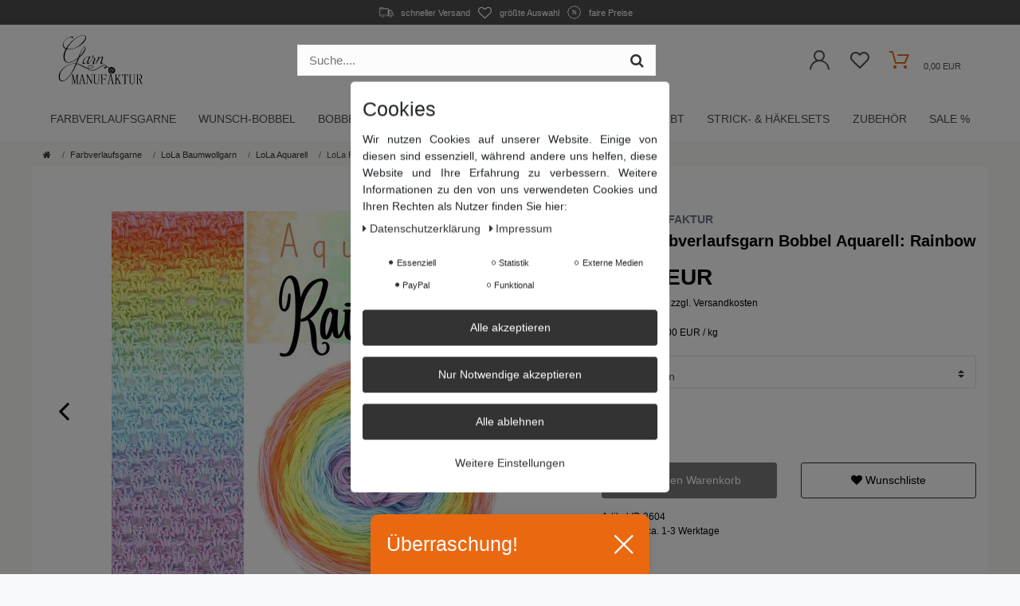

--- FILE ---
content_type: text/html; charset=UTF-8
request_url: https://www.garnmanufaktur.com/lola/aquarell/lola-farbverlaufsgarn-rainbow/a-3604
body_size: 101399
content:









<!DOCTYPE html>
<html lang="de" data-framework="vue" prefix="og: http://ogp.me/ns#" class="icons-loading">

<head>
                        

    <script type="text/javascript">
    (function() {
        var _availableConsents = {"necessary.showModalAktion":[true,["showModalAktion"],false],"necessary.showModalAktion2":[true,["showModalAktion2"],false],"necessary.Uptain":[false,["uptain"],false],"necessary.consent":[true,[],null],"necessary.session":[true,[],null],"necessary.csrf":[true,["XSRF-TOKEN"],null],"necessary.shopbooster_cookie":[true,["plenty_cache"],null],"tracking.gtmGoogleAnalytics":[false,["\/^_gat_UA-\/","\/^_ga_\/","_ga","_gid","_gat","_gcl_au","_gcl_aw","\/^_gat_UA_\\S*\/","\/^_gat_UA-\\S*\/","\/^_gac_UA-\\S*\/","\/^_gac_UA_\\S*\/","\/^_dc_gtm_\\S*\/","\/^_gat_\\S*\/","\/^_gac_\\S*\/","AMP_TOKEN","__utma","__utmt","__utmb","__utmc","__utmz","__utmv","__utmx","__utmxx","_gaexp","_opt_awcid","_opt_awmid","_opt_awgid","_opt_awkid","_opt_utmc"],false],"tracking.gtmFacebook":[false,["fr","_fbp"],false],"media.reCaptcha":[false,[],false],"paypal.paypal-cookies":[false,["X-PP-SILOVER","X-PP-L7","tsrc","paypalplus_session_v2"],true],"convenience.languageDetection":[null,[],null]};
        var _allowedCookies = ["plenty_cache","XSRF-TOKEN","showModalAktion","showModalAktion2","uptain","plenty-shop-cookie","PluginSetPreview","SID_PLENTY_ADMIN_12885","PreviewCookie"] || [];

        window.ConsentManager = (function() {
            var _consents = (function() {
                var _rawCookie = document.cookie.split(";").filter(function (cookie) {
                    return cookie.trim().indexOf("plenty-shop-cookie=") === 0;
                })[0];

                if (!!_rawCookie) {
                    try {
                        _rawCookie = decodeURIComponent(_rawCookie);
                    } catch (e) {
                        document.cookie = "plenty-shop-cookie= ; expires = Thu, 01 Jan 1970 00:00:00 GMT"
                        return null;
                    }

                    try {
                        return JSON.parse(
                            _rawCookie.trim().substr("plenty-shop-cookie=".length)
                        );
                    } catch (e) {
                        return null;
                    }
                }
                return null;
            })();

            Object.keys(_consents || {}).forEach(function(group) {
                if(typeof _consents[group] === 'object' && _consents[group] !== null)
                {
                    Object.keys(_consents[group] || {}).forEach(function(key) {
                        var groupKey = group + "." + key;
                        if(_consents[group][key] && _availableConsents[groupKey] && _availableConsents[groupKey][1].length) {
                            Array.prototype.push.apply(_allowedCookies, _availableConsents[groupKey][1]);
                        }
                    });
                }
            });

            if(!_consents) {
                Object.keys(_availableConsents || {})
                    .forEach(function(groupKey) {
                        if(_availableConsents[groupKey] && ( _availableConsents[groupKey][0] || _availableConsents[groupKey][2] )) {
                            Array.prototype.push.apply(_allowedCookies, _availableConsents[groupKey][1]);
                        }
                    });
            }

            var _setResponse = function(key, response) {
                _consents = _consents || {};
                if(typeof key === "object" && typeof response === "undefined") {
                    _consents = key;
                    document.dispatchEvent(new CustomEvent("consent-change", {
                        detail: {key: null, value: null, data: key}
                    }));
                    _enableScriptsOnConsent();
                } else {
                    var groupKey = key.split(".")[0];
                    var consentKey = key.split(".")[1];
                    _consents[groupKey] = _consents[groupKey] || {};
                    if(consentKey === "*") {
                        Object.keys(_availableConsents).forEach(function(aKey) {
                            if(aKey.split(".")[0] === groupKey) {
                                _consents[groupKey][aKey.split(".")[1]] = response;
                            }
                        });
                    } else {
                        _consents[groupKey][consentKey] = response;
                    }
                    document.dispatchEvent(new CustomEvent("consent-change", {
                        detail: {key: key, value: response, data: _consents}
                    }));
                    _enableScriptsOnConsent();
                }
                if(!_consents.hasOwnProperty('_id')) {
                    _consents['_id'] = "e73045087b7be5684b60dbb6dced062c6048aac4";
                }

                Object.keys(_availableConsents).forEach(function(key) {
                    if((_availableConsents[key][1] || []).length > 0) {
                        if(_isConsented(key)) {
                            _availableConsents[key][1].forEach(function(cookie) {
                                if(_allowedCookies.indexOf(cookie) < 0) _allowedCookies.push(cookie);
                            });
                        } else {
                            _allowedCookies = _allowedCookies.filter(function(cookie) {
                                return _availableConsents[key][1].indexOf(cookie) < 0;
                            });
                        }
                    }
                });

                document.cookie = "plenty-shop-cookie=" + JSON.stringify(_consents) + "; path=/; expires=" + _expireDate() + "; secure";
            };
            var _hasResponse = function() {
                return _consents !== null;
            };

            var _expireDate = function() {
                var expireSeconds = 0;
                                    expireSeconds = 8640000;
                                const date = new Date();
                date.setSeconds(date.getSeconds() + expireSeconds);
                const offset = date.getTimezoneOffset() / 60;
                date.setHours(date.getHours() - offset)
                return date.toUTCString();
            }
            var _isConsented = function(key) {
                var groupKey = key.split(".")[0];
                var consentKey = key.split(".")[1];

                if (consentKey === "*") {
                    return Object.keys(_availableConsents).some(function (aKey) {
                        var aGroupKey = aKey.split(".")[0];
                        return aGroupKey === groupKey && _isConsented(aKey);
                    });
                } else {
                    if(!_hasResponse()) {
                        return _availableConsents[key][0] || _availableConsents[key][2];
                    }

                    if(_consents.hasOwnProperty(groupKey) && _consents[groupKey].hasOwnProperty(consentKey))
                    {
                        return !!_consents[groupKey][consentKey];
                    }
                    else {
                        if(!!_availableConsents[key])
                        {
                            return _availableConsents[key][0];
                        }

                        console.warn("Cookie has been blocked due to not being registered: " + key);
                        return false;
                    }
                }
            };
            var _getConsents = function() {
                var _result = {};
                Object.keys(_availableConsents).forEach(function(key) {
                    var groupKey = key.split(".")[0];
                    var consentKey = key.split(".")[1];
                    _result[groupKey] = _result[groupKey] || {};
                    if(consentKey !== "*") {
                        _result[groupKey][consentKey] = _isConsented(key);
                    }
                });
                return _result;
            };
            var _isNecessary = function(key) {
                return _availableConsents.hasOwnProperty(key) && _availableConsents[key][0];
            };
            var _enableScriptsOnConsent = function() {
                var elementsToEnable = document.querySelectorAll("script[data-cookie-consent]");
                Array.prototype.slice.call(elementsToEnable).forEach(function(el) {
                    if(el.dataset && el.dataset.cookieConsent && _isConsented(el.dataset.cookieConsent) && el.type !== "application/javascript") {
                        var newScript = document.createElement("script");
                        if(el.src) {
                            newScript.src = el.src;
                        } else {
                            newScript.textContent = el.textContent;
                        }
                        el.parentNode.replaceChild(newScript, el);
                    }
                });
            };
            window.addEventListener("load", _enableScriptsOnConsent);
                        // Cookie proxy
            (function() {
                var _data = {};
                var _splitCookieString = function(cookiesString) {

                    var _allCookies = cookiesString.split(";");
                    var regex = /[^=]+=[^;]*;?((?:expires|path|domain)=[^;]*;)*/gm;
                    var cookies = [];

                    _allCookies.forEach(function(cookie){
                        if(cookie.trim().indexOf("plenty-shop-cookie=") === 0) {
                            var cookieString = decodeURIComponent(cookiesString);
                            var match;
                            while((match = regex.exec(cookieString)) !== null) {
                                if(match.index === match.lastIndex) {
                                    regex.lastIndex++;
                                }
                                cookies.push(match[0]);
                            }
                        } else if(cookie.length) {
                            cookies.push(cookie);
                        }
                    });

                    return cookies;

                };
                var _parseCookies = function (cookiesString) {
                    return _splitCookieString(cookiesString).map(function(cookieString) {
                        return _parseCookie(cookieString);
                    });
                };
                var _parseCookie = function(cookieString) {
                    var cookie = {
                        name: null,
                        value: null,
                        params: {}
                    };
                    var match = /^([^=]+)=([^;]*);*((?:[^;]*;?)*)$/.exec(cookieString.trim());
                    if(match && match[1]) {
                        cookie.name = match[1];
                        cookie.value = match[2];

                        (match[3] || "").split(";").map(function(param) {
                            return /^([^=]+)=([^;]*);?$/.exec(param.trim());
                        }).filter(function(param) {
                            return !!param;
                        }).forEach(function(param) {
                            cookie.params[param[1]] = param[2];
                        });

                        if(cookie.params && !cookie.params.path) {
                            cookie.params.path = "/";
                        }
                    }

                    return cookie;
                };
                var _isAllowed = function(cookieName) {
                    return _allowedCookies.some(function(allowedCookie) {
                        var match = /^\/(.*)\/([gmiy]*)$/.exec(allowedCookie);
                        return (match && match[1] && (new RegExp(match[1], match[2])).test(cookieName))
                            || allowedCookie === cookieName;
                    });
                };
                var _set = function(cookieString) {
                    var cookie = _parseCookie(cookieString);
                                                                    var domainParts = (window.location.host || window.location.hostname).split(".");
                        if(domainParts[0] === "www") {
                            domainParts.shift();
                            cookie.domain = "." + domainParts.join(".");
                        } else {
                            cookie.domain = (window.location.host || window.location.hostname);
                        }
                                        if(cookie && cookie.name) {
                        if(_isAllowed(cookie.name)) {
                            var cookieValue = cookie.value || "";
                            _data[cookie.name] = cookieValue + Object.keys(cookie.params || {}).map(function(paramKey) {
                                                            var date = new Date(_expireDate());
                                if(paramKey === "expires" && (new Date(cookie.params[paramKey]).getTime()) > date.getTime()) {
                                    return "; expires=" + _expireDate();
                                }
                                                            return "; " + paramKey.trim() + "=" + cookie.params[paramKey].trim();
                            }).join("");
                        } else {
                            _data[cookie.name] = null;
                            console.warn("Cookie has been blocked due to privacy settings: " + cookie.name);
                        }
                        _update();
                    }
                };
                var _get = function() {
                    return Object.keys(_data).filter(function (key) {
                        return !!_data[key];
                    }).map(function (key) {
                        return key + "=" + (_data[key].split(";")[0]);
                    }).join("; ");
                };
                var _update = function() {
                    delete document.cookie;
                    var cookies = _parseCookies(document.cookie);
                    Object.keys(_data).forEach(function(key) {
                        if(!_data[key]) {
                            // unset cookie
                            var domains = (window.location.host || window.location.hostname).split(".");
                            while(domains.length > 1) {
                                document.cookie = key + "=; path=/; expires=Thu, 01 Jan 1970 00:00:01 GMT; domain="+domains.join(".");
                                document.cookie = key + "=; path=/; expires=Thu, 01 Jan 1970 00:00:01 GMT; domain=."+domains.join(".");
                                domains.shift();
                            }
                            document.cookie = key + "=; path=/; expires=Thu, 01 Jan 1970 00:00:01 GMT;";
                            delete _data[key];
                        } else {
                            var existingCookie = cookies.find(function(cookie) { return cookie.name === key; });
                            var parsedData = _parseCookie(key + "=" + _data[key]);
                            if(!existingCookie || existingCookie.value !== parsedData.value) {
                                document.cookie = key + "=" + _data[key];
                            } else {
                                // console.log('No changes to cookie: ' + key);
                            }
                        }
                    });

                    if(!document.__defineGetter__) {
                        Object.defineProperty(document, 'cookie', {
                            get: _get,
                            set: _set
                        });
                    } else {
                        document.__defineGetter__('cookie', _get);
                        document.__defineSetter__('cookie', _set);
                    }
                };

                _splitCookieString(document.cookie).forEach(function(cookie)
                {
                    _set(cookie);
                });

                _update();
            })();
            
            return {
                setResponse: _setResponse,
                hasResponse: _hasResponse,
                isConsented: _isConsented,
                getConsents: _getConsents,
                isNecessary: _isNecessary
            };
        })();
    })();
</script>


    
<meta charset="utf-8">
<meta http-equiv="X-UA-Compatible" content="IE=edge">
<meta name="viewport" content="width=device-width, initial-scale=1">
<meta name="generator" content="plentymarkets" /> 
<meta name="apple-itunes-app" content="app-id=1479198691">
<meta name="google-play-app" content="app-id=com.garnmanufaktur.app">



    
<link rel="icon" type="img/ico" href="/tpl/favicon_0.ico">


    <link rel="canonical" href="https://www.garnmanufaktur.com/lola/aquarell/lola-farbverlaufsgarn-rainbow/a-3604">

            <link rel="alternate" hreflang="x-default" href="https://www.garnmanufaktur.com/lola/aquarell/lola-farbverlaufsgarn-rainbow/a-3604"/>
            <link rel="alternate" hreflang="de" href="https://www.garnmanufaktur.com/lola/aquarell/lola-farbverlaufsgarn-rainbow/a-3604"/>
    
<style data-font="Custom-Font">
                            .icons-loading .fa { visibility: hidden !important; }
</style>
<link rel="preload" href="https://cdn02.plentymarkets.com/qn1csxgnws63/plugin/60/ceres/css/ceres-icons.css" as="style" onload="this.onload=null;this.rel='stylesheet';">
<noscript><link rel="stylesheet" href="https://cdn02.plentymarkets.com/qn1csxgnws63/plugin/60/ceres/css/ceres-icons.css"></noscript>




<script type="application/javascript">
    /*! loadCSS. [c]2017 Filament Group, Inc. MIT License */
    /* This file is meant as a standalone workflow for
    - testing support for link[rel=preload]
    - enabling async CSS loading in browsers that do not support rel=preload
    - applying rel preload css once loaded, whether supported or not.
    */
    (function( w ){
        "use strict";
        // rel=preload support test
        if( !w.loadCSS ){
            w.loadCSS = function(){};
        }
        // define on the loadCSS obj
        var rp = loadCSS.relpreload = {};
        // rel=preload feature support test
        // runs once and returns a function for compat purposes
        rp.support = (function(){
            var ret;
            try {
                ret = w.document.createElement( "link" ).relList.supports( "preload" );
            } catch (e) {
                ret = false;
            }
            return function(){
                return ret;
            };
        })();
        // if preload isn't supported, get an asynchronous load by using a non-matching media attribute
        // then change that media back to its intended value on load
        rp.bindMediaToggle = function( link ){
            // remember existing media attr for ultimate state, or default to 'all'
            var finalMedia = link.media || "all";
            function enableStylesheet(){
                // unbind listeners
                if( link.addEventListener ){
                    link.removeEventListener( "load", enableStylesheet );
                } else if( link.attachEvent ){
                    link.detachEvent( "onload", enableStylesheet );
                }
                link.setAttribute( "onload", null );
                link.media = finalMedia;
            }
            // bind load handlers to enable media
            if( link.addEventListener ){
                link.addEventListener( "load", enableStylesheet );
            } else if( link.attachEvent ){
                link.attachEvent( "onload", enableStylesheet );
            }
            // Set rel and non-applicable media type to start an async request
            // note: timeout allows this to happen async to let rendering continue in IE
            setTimeout(function(){
                link.rel = "stylesheet";
                link.media = "only x";
            });
            // also enable media after 3 seconds,
            // which will catch very old browsers (android 2.x, old firefox) that don't support onload on link
            setTimeout( enableStylesheet, 3000 );
        };
        // loop through link elements in DOM
        rp.poly = function(){
            // double check this to prevent external calls from running
            if( rp.support() ){
                return;
            }
            var links = w.document.getElementsByTagName( "link" );
            for( var i = 0; i < links.length; i++ ){
                var link = links[ i ];
                // qualify links to those with rel=preload and as=style attrs
                if( link.rel === "preload" && link.getAttribute( "as" ) === "style" && !link.getAttribute( "data-loadcss" ) ){
                    // prevent rerunning on link
                    link.setAttribute( "data-loadcss", true );
                    // bind listeners to toggle media back
                    rp.bindMediaToggle( link );
                }
            }
        };
        // if unsupported, run the polyfill
        if( !rp.support() ){
            // run once at least
            rp.poly();
            // rerun poly on an interval until onload
            var run = w.setInterval( rp.poly, 500 );
            if( w.addEventListener ){
                w.addEventListener( "load", function(){
                    rp.poly();
                    w.clearInterval( run );
                } );
            } else if( w.attachEvent ){
                w.attachEvent( "onload", function(){
                    rp.poly();
                    w.clearInterval( run );
                } );
            }
        }
        // commonjs
        if( typeof exports !== "undefined" ){
            exports.loadCSS = loadCSS;
        }
        else {
            w.loadCSS = loadCSS;
        }
    }( typeof global !== "undefined" ? global : this ) );
    if(document.fonts) {
        document.fonts.addEventListener("loadingdone", function(evt) {
            if(document.fonts.check("1em FontAwesome")) {
                document.documentElement.classList.remove('icons-loading');
            }
        });
        window.addEventListener("load", function(evt) {
            if(document.fonts.check("1em FontAwesome")) {
                document.documentElement.classList.remove('icons-loading');
            }
        });
    } else {
        document.documentElement.classList.remove('icons-loading');
    }
</script>

<style>
@font-face {
    font-family: 'icomoon';
    font-display: fallback;
    src:  url('https://cdn02.plentymarkets.com/qn1csxgnws63/plugin/60/garnmanufaktur/documents/fonts/icomoon.eot?c1r1ee');
    src:  url('https://cdn02.plentymarkets.com/qn1csxgnws63/plugin/60/garnmanufaktur/documents/fonts/icomoon.eot?c1r1ee#iefix') format('embedded-opentype'),
      url('https://cdn02.plentymarkets.com/qn1csxgnws63/plugin/60/garnmanufaktur/documents/fonts/icomoon.ttf?c1r1ee') format('truetype'),
      url('https://cdn02.plentymarkets.com/qn1csxgnws63/plugin/60/garnmanufaktur/documents/fonts/icomoon.woff?c1r1ee') format('woff'),
      url('https://cdn02.plentymarkets.com/qn1csxgnws63/plugin/60/garnmanufaktur/documents/fonts/icomoon.svg?c1r1ee#icomoon') format('svg');
    font-weight: normal;
    font-style: normal;
  }
</style>





<link rel="preload" as="style" href="https://cdn02.plentymarkets.com/qn1csxgnws63/plugin/60/ceres/css/ceres-base.css?v=bc290d19c8f34c34196e305da4a25d7ed4fc203d">
    <link rel="stylesheet" href="https://cdn02.plentymarkets.com/qn1csxgnws63/plugin/60/ceres/css/ceres-base.css?v=bc290d19c8f34c34196e305da4a25d7ed4fc203d">

                    

<!-- Extend the existing style with a template -->
                            <link rel="stylesheet" href="https://cdn02.plentymarkets.com/qn1csxgnws63/plugin/60/cookiebar/css/cookie-bar.css">



<style type="text/css">
    .cookie-bar {
        box-shadow: 0 1px 5px rgba(0, 0, 0, 0.15);
    }

    .cookie-bar__header .cookie-bar__header-image {
        max-height: 3.5rem;
        margin-right: 1rem;
        margin-bottom: 1rem;
    }

    .cookie-bar__header .cookie-bar__header-title {
        display: inline-block;
        margin-top: .5rem;
        margin-bottom: 1rem;
    }

    .cookie-bar-header img {
        max-height: 3.5rem;
        margin-right: 1rem;
        margin-bottom: 1rem;
    }

    .cookie-bar.container.out {
        width: unset;
        padding: 0;
        margin-left: unset;
        margin-right: unset;
    }

    .cookie-bar .privacy-settings {
        max-height: 50vh;
    }

    .cookie-bar .privacy-settings table tr td:first-child {
        width: 200px;
    }

    .cookie-bar-toggle {
        display: none;
    }

    .cookie-bar.out {
        left: 15px;
        right: auto;
    }

    .cookie-bar.out > .container-max {
        display: none;
    }

    .cookie-bar.out > .cookie-bar-toggle {
        display: block;
    }

    
    /* Box Shadow use as background overlay */
    .cookie-bar.overlay:not(.out) {
        box-shadow: 0 0 0 calc(100vh + 100vw) rgba(0, 0, 0, 0.5);
    }

    /* card a margin fix */
    .cookie-bar a.card-link.text-primary.text-appearance {
        margin-left: 0;
    }

    /* Cookiebar extra styles */

        
        .cookie-bar .cookie-bullet-list span {
        white-space: nowrap;
    }

    .cookie-bar .cookie-bullet-list i.fa-circle, .cookie-bar .cookie-bullet-list i.fa-circle-o{
        font-size: 6px;
        vertical-align: middle;
        padding-bottom: 2px;
    }

    .cookie-bar:not(.out) {
        display: flex;
        align-items: center;
        position: fixed;
        left: 50%;
        width: calc(100% - 15px);
        border: none !important;
        border-radius: 5px;
    }

        .cookie-bar:not(.out) {
        bottom: 50%;
        transform: translate(-50%, 50%);
    }

    
    
        @media only screen and (min-width: 576px) {
        .cookie-bar:not(.out) {
            max-width: 400px;
            width: 100%;
            transition: max-width .3s linear;
        }

        .cookie-bar.expand:not(.out) {
            max-width: 570px;
        }
    }

    @media only screen and (min-width: 768px) {
        .cookie-bar > .container-max > div:first-child > div > div > a.text-primary {
            width: 170px;
        }
    }

    @media only screen and (min-width: 768px) {
        .cookie-bar .container-max .row .col-6.col-md-3 .btn.btn-block.btn-primary.btn-appearance {
            white-space: nowrap;
            position: absolute;
            left: 0;
            right: 0;
        }
    }

    .cookie-bar > .container-max > div:first-child > div > div > a.text-primary {
        background: lightgrey;
        color: white !important;
        padding: 1rem;
        text-decoration: none !important;
        line-height: 1.25rem;
        border: 1px solid lightgrey;
    }

    .cookie-bar > .container-max > div > .col-md-8 {
        max-width: 100% !important;
    }

    .cookie-bar > .container-max > div:first-child > div > .btn.btn-default.btn-block {
        display: none;
    }

    .cookie-bar > .container-max > div:first-child > div > div > span.custom-control.custom-switch.custom-control-appearance {
        display: none !important;
    }

    .cookie-bar > .container-max > div:first-child > div > div > a.text-primary {
        margin-top: 1rem;
        text-decoration: underline;
    }

    .cookie-bar > .container-max > div:first-child > div > .btn-primary {
        margin-top: 1rem;
    }

    .cookie-bar > .container-max > div:first-child {
        flex-direction: column;
    }

    .cookie-bar > .container-max > div:first-child p {
        text-align: justify;
    }

    .cookie-bar > .container-max > div:first-child > div {
        margin: 0 auto;
    }

    
    /* custom css */
        
    
</style>



                    
<!-- Google Tag Manager Head -->
<script>
    dataLayer = [];
</script>
<script>
    window.addEventListener("load", function(event) {
        let cookieObj = gtmGetCookieValue("plenty-shop-cookie");
        gtmCheckScriptsOnConsent(cookieObj);
    });

    document.addEventListener("consent-change", function (event) {
        let cookieObj = event.detail.data;
        gtmCheckScriptsOnConsent(cookieObj);
    });

    function gtmGetCookieValue(cookieName) {
        const b = document.cookie.match('(^|;)\\s*' + cookieName + '\\s*=\\s*([^;]+)');
        if(b) {
            return JSON.parse(decodeURIComponent(b.pop()));
        }
    }

    function gtmInArray(needle, haystack) {
        let length = haystack.length;
        for (let i = 0; i < length; i++) {
            if (haystack[i] == needle) return true;
        }
        return false;
    }

    function gtmEnableScriptsOnConsent() {
        let el = document.getElementById('gtm-gtmAll');
        if (el) {
            let newScript = document.createElement("script");
            if (el.src) {
                newScript.src = el.src;
            } else {
                newScript.textContent = el.textContent;
            }
            el.parentNode.replaceChild(newScript, el);
        }
    }

    function gtmCheckScriptsOnConsent(cookieObj){
        let gtmConsents = ['gtmGoogleAnalytics', 'gtmProductList', 'gtmGoogleAds', 'gtmFacebook', 'gtmPinterest', 'gtmBilligerDe', 'gtmKelkoo', 'gtmPaypal', 'gtmAwin', 'gtmWebgains'];
        let gtmCustomConsents = ['gtmCustomCookieOne', 'gtmCustomCookieTwo', 'gtmCustomCookieThree', 'gtmCustomCookieFour', 'gtmCustomCookieFive', 'gtmCustomCookieSix', 'gtmCustomCookieSeven', 'gtmCustomCookieEight', 'gtmCustomCookieNine', 'gtmCustomCookieTen'];
        let gtmMergedConsents = gtmConsents.concat(gtmCustomConsents);
        let availableConsents = cookieObj;
        for (var availableConsentGroups in availableConsents) {
            if (typeof availableConsents[availableConsentGroups] === 'object') {
                for (var availableConsentEntries in availableConsents[availableConsentGroups]) {
                    if (availableConsents[availableConsentGroups][availableConsentEntries] === true) {
                        if (gtmInArray(availableConsentEntries, gtmMergedConsents)) {
                            gtmEnableScriptsOnConsent();
                            break;
                        }
                    }
                }
            }
        }
    }
</script>
    <script type="text/plain" id="gtm-gtmAll">
        (function (w, d, s, l, i) {
            w[l] = w[l] || [];
            w[l].push({
                'gtm.start':
                    new Date().getTime(), event: 'gtm.js'
            });
            var f = d.getElementsByTagName(s)[0],
                j = d.createElement(s), dl = l != 'dataLayer' ? '&l=' + l : '';
            j.async = true;
            j.src =
                'https://www.googletagmanager.com/gtm.js?id=' + i + dl;
            f.parentNode.insertBefore(j, f);
        })(window, document, 'script', 'dataLayer', 'GTM-KQ263RJ');
    </script>
<!-- End Google Tag Manager Head-->

                    



                    
<link rel="preload" as="style" href="https://cdn02.plentymarkets.com/qn1csxgnws63/plugin/60/garnmanufaktur/css/garnmanufaktur-base.min.css?v=bc290d19c8f34c34196e305da4a25d7ed4fc203d">
<link rel="stylesheet" href="https://cdn02.plentymarkets.com/qn1csxgnws63/plugin/60/garnmanufaktur/css/garnmanufaktur-base.min.css?v=bc290d19c8f34c34196e305da4a25d7ed4fc203d">

            



    
        
                    
    

    
    
    
    
    

    

<meta name="robots" content="ALL">
    <meta name="keywords" content="stricken, häkeln, handarbeit, wolle, garn, farbverlauf, baumwolle, handgemacht, made in germany, lola, bobbel">
<meta property="og:title" content="LoLa Farbverlaufsgarn Bobbel Aquarell: Rainbow"/>
<meta property="og:type" content="article"/>
<meta property="og:url" content="https://www.garnmanufaktur.com/lola/aquarell/lola-farbverlaufsgarn-rainbow/a-3604"/>
<meta property="og:image" content="https://cdn02.plentymarkets.com/qn1csxgnws63/item/images/3604/full/LoLa-Bobbel-Aquarell-Rainbow.jpg"/>

<script type="application/ld+json">
            {
                "@context"      : "http://schema.org/",
                "@type"         : "Product",
                "@id"           : "7447",
                "name"          : "LoLa Farbverlaufsgarn Bobbel Aquarell: Rainbow",
                "category"      : "LoLa Aquarell",
                "releaseDate"   : "",
                "image"         : "https://cdn02.plentymarkets.com/qn1csxgnws63/item/images/3604/preview/LoLa-Bobbel-Aquarell-Rainbow.jpg",
                "identifier"    : "7447",
                "description"   : "Der wunderschöne Farbverlauf wird in unserer kreativen Garnmanufaktur per Hand für Sie gewickelt. Durch die Verarbeitung von bis zu 8 Fäden in unterschiedlichen Farbvarianten entstehen die einmaligen LoLa Farbkombinationen. Als Garn verwenden wir eine pflegeleichte Mischung aus 50% Baumwolle und 50% Polyacryl.So sind alle Modelle in der Maschine bei 40° waschbar, kratzen nicht und haben einen edlen, seidigen Glanz.Made in Germany - Öko Tex Standard 100 - schadstoffgeprüft 3fach 500m/100g - Nadelstärke 2,5mm 4fach 375m/100g - Nadelstärke 3-3,5mm 5fach 300m/100g - Nadelstärke 3,5mm 6fach 250m/100g - Nadelstärke 3,75-4mm 8fach 188m/100g - Nadelstärke 4,5-5mm &amp;nbsp; &amp;nbsp; Lauflänge Nadelstärke 3fach 500m/100g 2,5mm 4fach 375m/100g 3-3,5mm 5fach 300m/100g 3,5mm 6fach 250m/100g 3,75-4mm 8fach 188m/100g 4,5-5mm &amp;nbsp;",
                "disambiguatingDescription" : "LoLa by NEXT Yarns - handgemachte Farbverlaufswolle zum Stricken und Häkeln - Wolle + Garne Made in Germany",
                "manufacturer"  : {
                    "@type"         : "Organization",
                    "name"          : "Garnmanufaktur"
                },
                "offers": {
                    "@type"         : "Offer",
                    "priceCurrency" : "EUR",
                    "price"         : "12.00",
                    "url"           : "https://www.garnmanufaktur.com/lola/aquarell/lola-farbverlaufsgarn-rainbow/a-3604,
                    "priceSpecification": {
                        "@type": "UnitPriceSpecification",
                        "price": "12.00",
                        "priceCurrency": "EUR",
                        "referenceQuantity": {
                            "@type": "QuantitativeValue",
                            "value": "0.15",
                            "unitCode": "KGM"
                        }
                    },
                    "availability"  : "http://schema.org/InStock",
                    "itemCondition" : "Neu",
                    "serialNumber"  : "0360093"
                },
                "depth": {
                    "@type"         : "QuantitativeValue",
                    "value"         : "0"
                },
                "width": {
                    "@type"         : "QuantitativeValue",
                    "value"         : "0"
                },
                "height": {
                    "@type"         : "QuantitativeValue",
                    "value"         : "0"
                },
                "weight": {
                    "@type"         : "QuantitativeValue",
                    "value"         : "150"
                }
            }
        </script>

<title>LoLa Farbverlaufsgarn Bobbel Aquarell: Rainbow</title>
            <style>
    #paypal_loading_screen {
        display: none;
        position: fixed;
        z-index: 2147483640;
        top: 0;
        left: 0;
        width: 100%;
        height: 100%;
        overflow: hidden;

        transform: translate3d(0, 0, 0);

        background-color: black;
        background-color: rgba(0, 0, 0, 0.8);
        background: radial-gradient(ellipse closest-corner, rgba(0,0,0,0.6) 1%, rgba(0,0,0,0.8) 100%);

        color: #fff;
    }

    #paypal_loading_screen .paypal-checkout-modal {
        font-family: "HelveticaNeue", "HelveticaNeue-Light", "Helvetica Neue Light", helvetica, arial, sans-serif;
        font-size: 14px;
        text-align: center;

        box-sizing: border-box;
        max-width: 350px;
        top: 50%;
        left: 50%;
        position: absolute;
        transform: translateX(-50%) translateY(-50%);
        cursor: pointer;
        text-align: center;
    }

    #paypal_loading_screen.paypal-overlay-loading .paypal-checkout-message, #paypal_loading_screen.paypal-overlay-loading .paypal-checkout-continue {
        display: none;
    }

    .paypal-checkout-loader {
        display: none;
    }

    #paypal_loading_screen.paypal-overlay-loading .paypal-checkout-loader {
        display: block;
    }

    #paypal_loading_screen .paypal-checkout-modal .paypal-checkout-logo {
        cursor: pointer;
        margin-bottom: 30px;
        display: inline-block;
    }

    #paypal_loading_screen .paypal-checkout-modal .paypal-checkout-logo img {
        height: 36px;
    }

    #paypal_loading_screen .paypal-checkout-modal .paypal-checkout-logo img.paypal-checkout-logo-pp {
        margin-right: 10px;
    }

    #paypal_loading_screen .paypal-checkout-modal .paypal-checkout-message {
        font-size: 15px;
        line-height: 1.5;
        padding: 10px 0;
    }

    #paypal_loading_screen.paypal-overlay-context-iframe .paypal-checkout-message, #paypal_loading_screen.paypal-overlay-context-iframe .paypal-checkout-continue {
        display: none;
    }

    .paypal-spinner {
        height: 30px;
        width: 30px;
        display: inline-block;
        box-sizing: content-box;
        opacity: 1;
        filter: alpha(opacity=100);
        animation: rotation .7s infinite linear;
        border-left: 8px solid rgba(0, 0, 0, .2);
        border-right: 8px solid rgba(0, 0, 0, .2);
        border-bottom: 8px solid rgba(0, 0, 0, .2);
        border-top: 8px solid #fff;
        border-radius: 100%
    }

    .paypalSmartButtons div {
        margin-left: 10px;
        margin-right: 10px;
    }
</style>    
                                    
     
    
        <style>
        .modal-popupaktion .close{
            position: absolute;
            top: 15px;
            right: 15px;
            font-size: 42px;
            color: #fff;
            opacity: 1;
            text-shadow: 0 2px 4px #000;
        }
    
    @media (min-width: 576px){
        .modal-popupaktion .modal-dialog{
            max-width: 400px;
        }
    }
    @media (min-width: 1200px) {
        .ddmainimg{
            max-height: 500px !important;
        }
    }
    </style>
            <link rel="apple-touch-icon" sizes="57x57" href="https://cdn02.plentymarkets.com/qn1csxgnws63/frontend/Layout/favicons/apple-icon-57x57.png">
        <link rel="apple-touch-icon" sizes="60x60" href="https://cdn02.plentymarkets.com/qn1csxgnws63/frontend/Layout/favicons/apple-icon-60x60.png">
        <link rel="apple-touch-icon" sizes="72x72" href="https://cdn02.plentymarkets.com/qn1csxgnws63/frontend/Layout/favicons/apple-icon-72x72.png">
        <link rel="apple-touch-icon" sizes="76x76" href="https://cdn02.plentymarkets.com/qn1csxgnws63/frontend/Layout/favicons/apple-icon-76x76.png">
        <link rel="apple-touch-icon" sizes="114x114" href="https://cdn02.plentymarkets.com/qn1csxgnws63/frontend/Layout/favicons/apple-icon-114x114.png">
        <link rel="apple-touch-icon" sizes="120x120" href="https://cdn02.plentymarkets.com/qn1csxgnws63/frontend/Layout/favicons/apple-icon-120x120.png">
        <link rel="apple-touch-icon" sizes="144x144" href="https://cdn02.plentymarkets.com/qn1csxgnws63/frontend/Layout/favicons/apple-icon-144x144.png">
        <link rel="apple-touch-icon" sizes="152x152" href="https://cdn02.plentymarkets.com/qn1csxgnws63/frontend/Layout/favicons/apple-icon-152x152.png">
        <link rel="apple-touch-icon" sizes="180x180" href="https://cdn02.plentymarkets.com/qn1csxgnws63/frontend/Layout/favicons/apple-icon-180x180.png">
        <link rel="icon" type="image/png" sizes="192x192"  href="https://cdn02.plentymarkets.com/qn1csxgnws63/frontend/Layout/favicons/android-icon-192x192.png">
        <link rel="icon" type="image/png" sizes="32x32" href="https://cdn02.plentymarkets.com/qn1csxgnws63/frontend/Layout/favicons/favicon-32x32.png">
        <link rel="icon" type="image/png" sizes="96x96" href="https://cdn02.plentymarkets.com/qn1csxgnws63/frontend/Layout/favicons/favicon-96x96.png">
        <link rel="icon" type="image/png" sizes="16x16" href="https://cdn02.plentymarkets.com/qn1csxgnws63/frontend/Layout/favicons/favicon-16x16.png">
        <meta name="msapplication-TileImage" content="https://cdn02.plentymarkets.com/qn1csxgnws63/frontend/Layout/favicons/ms-icon-144x144.png">
    </head>

<body class="page-singleitem item-3604 variation-7447 ">

                            
	<!-- Google Tag Manager Body (noscript) -->
	<noscript><iframe src="https://www.googletagmanager.com/ns.html?id=GTM-KQ263RJ"
	height="0" width="0" style="display:none;visibility:hidden"></iframe></noscript>
	<!-- End Google Tag Manager Body (noscript) -->


            

<script>
    if('ontouchstart' in document.documentElement)
    {
        document.body.classList.add("touch");
    }
    else
    {
        document.body.classList.add("no-touch");
    }
</script>

                    


<div id="vue-app" class="app b2c">
    
    <!-- messages -->
    <lazy-hydrate when-idle>
        <notifications template="#vue-notifications" :initial-notifications="{&quot;error&quot;:null,&quot;warn&quot;:null,&quot;info&quot;:null,&quot;success&quot;:null,&quot;log&quot;:null}"></notifications>
    </lazy-hydrate>
    
    
        
        <div class="wrapper wrapper-main ">
             








                        
<header id="page-header" class="top-bar">
    <div>
        <div class="container-max">
            <div class="row mx-0 align-items-center justify-content-between d-none d-md-flex py-2">
                                    
                <ul class="controls-list list-inline list-top-usp d-none d-md-flex w-100 justify-content-center">
                    <li>
                        <span class="icon-truck"></span> <span>schneller Versand</span>
                    </li>
                    <li>
                        <span class="fa fa-heart-o" aria-hidden="true"></span> <span> größte Auswahl</span>
                    </li>
                    <li>
                        <span class="icon-discount"></span> <span>faire Preise</span>
                    </li>
                </ul>
                            </div>
        </div>
                            
<nav class="navbar header-fw megamenu">
    <div class="container-max">
        <div class="row mx-0 justify-content-between align-items-center">
            <div class="brand-wrapper" >
                <a class="navbar-brand" href="/">
                                            <img alt="plentyShop LTS" src="https://cdn02.plentymarkets.com/qn1csxgnws63/frontend/images/Garnmanufaktur_Logo.svg" class="img-fluid" />
                                    </a>                
                
            </div> 
            <div  class="cmp cmp-search-box d-none d-lg-block">
                                                    <item-search :show-item-images="true" template-override="#vue-item-search"></item-search>
                            </div>            
            <ul class="headerControls list-unstyled d-flex align-items-center">
                <li class="list-inline-item">
                    <button id="btnMainMenuToggler" v-open-mobile-navigation class="navbar-menubtn d-lg-none" type="button" aria-label="Mobiles Menü öffnen">
                        <span class="icon-menu" aria-label="Icon Menü"></span>
                    </button>
                </li>
                                <li class="list-inline-item d-lg-none">
                    <a class="anicon anicon-search-xcross"
                           aria-label="toggle search"
                           data-toggle="collapse"
                           href="#searchBox"
                           aria-expanded="false"
                           aria-controls="searchBox">
                            <span class="icon-search1"></span>
                        </a>
                </li>
                                <li class="list-inline-item control-user">
                    <user-login-handler template-override="#vue-user-login-handler">
                        <a data-toggle="modal">
                            <span class="icon-user"></span>
                                                    </a>
                    </user-login-handler>
                </li>
                                    <li class="list-inline-item control-wish-list">
                        <wish-list-count template-override="#vue-wish-list-count">
                            <a>
                                <span class="badge-right">0</span>
                                <span aria-hidden="true" class="icon-heart1"></span>
                            </a>
                        </wish-list-count>
                    </li>
                                <li class="list-inline-item control-basket position-relative" @mouseover.once="$store.dispatch('loadComponent', 'basket-preview')">
                    <a v-toggle-basket-preview href="#" class="toggle-basket-preview nav-link" title="Warenkorb öffnen" aria-label="Warenkorb öffnen">
                        
                        <icon icon="" class="icon-online-shopping-cart" class-loading="fa-refresh" :loading="$store.state.basket.isBasketLoading"></icon>
                                                    <span class="badge d-none d-md-inline" v-if="!$store.state.basket.showNetPrices" v-basket-item-sum="$store.state.basket.data.itemSum">0,00 EUR</span>
                            <span class="badge d-none d-md-inline" v-else v-cloak v-basket-item-sum="$store.state.basket.data.itemSumNet">0,00 EUR</span>
                                            </a>

                    <lazy-load component="basket-preview">
                        <basket-preview :show-net-prices="false">
                            <template #before-basket-item>
                                                    
                            </template>
                            <template #after-basket-item>
                                                    
                            </template>
                            <template #before-basket-totals>
                                                    
                            </template>
                            <template #before-item-sum>
                                                    
                            </template>
                            <template #after-item-sum>
                                                    
                            </template>
                            <template #before-shipping-costs>
                                                    
                            </template>
                            <template #after-shipping-costs>
                                                    
                            </template>
                            <template #before-total-sum>
                                                    
                            </template>
                            <template #before-vat>
                                                    
                            </template>
                            <template #after-vat>
                                                    
                            </template>
                            <template #after-total-sum>
                                                    
                            </template>
                            <template #after-basket-totals>
                                                    
                            </template>
                            <template #before-checkout-button>
                                                    
                            </template>
                            <template #after-checkout-button>
                                            <!-- Include the PayPal JavaScript SDK -->
<script2 type="text/javascript">
    if(!document.getElementById('paypal-smart-payment-script'))
    {
    var script = document.createElement("script");
    script.type = "module";
    script.id = "paypal-smart-payment-script";
    script.src = "https://cdn02.plentymarkets.com/qn1csxgnws63/plugin/60/paypal/js/smartPaymentScript.min.js";
    script.setAttribute("data-client-id", "AfslQana4f4CQjHvRBnUc6vBJg5jgJuZFwM-SbrTiGKUAqB7MrxQv3QWFdQ6U1h7ogMDokT1DNBzRxMw");
    script.setAttribute("data-user-id-token", "");
    script.setAttribute("data-merchant-id", "W2LZA8GSA3MGW");
    script.setAttribute("data-currency", "EUR");
    script.setAttribute("data-append-trailing-slash", "");
    script.setAttribute("data-locale", "de_DE");
    script.setAttribute("sandbox", "");
    script.setAttribute("googlePayComponent", 1);
    script.setAttribute("applePayComponent", 1);
    script.setAttribute("logToken", "29ec915e4da4e1ce94c5bfb782d12194");
    document.body.appendChild(script);
    } else {
        var script = document.getElementById('paypal-smart-payment-script');
        script.src = "https://cdn02.plentymarkets.com/qn1csxgnws63/plugin/60/paypal/js/smartPaymentScript.min.js";
        script.setAttribute("data-client-id", "AfslQana4f4CQjHvRBnUc6vBJg5jgJuZFwM-SbrTiGKUAqB7MrxQv3QWFdQ6U1h7ogMDokT1DNBzRxMw");
        script.setAttribute("data-user-id-token", "");
        script.setAttribute("data-merchant-id", "W2LZA8GSA3MGW");
        script.setAttribute("data-currency", "EUR");
        script.setAttribute("data-append-trailing-slash", "");
        script.setAttribute("data-locale", "de_DE");
        script.setAttribute("sandbox", "");
        script.setAttribute("googlePayComponent", 1);
        script.setAttribute("applePayComponent", 1);
        script.setAttribute("logToken", "29ec915e4da4e1ce94c5bfb782d12194");
    }
</script2>

<!-- Set up a container element for the button -->
<div id="paypal-button-container_696d370bc4a3f" class="paypalSmartButtons btn btn-block" data-uuid="696d370bc4a3f">
    <script2 type="text/javascript">
                    if (typeof paypal_plenty_sdk === 'undefined' || typeof renderPayPalButtons !== 'function') {
                document.addEventListener('payPalScriptInitialized', () => {
                    renderPayPalButtons('696d370bc4a3f', 'paypal', 'buynow', 'rect', 'gold');
                });
            } else {
                renderPayPalButtons('696d370bc4a3f', 'paypal', 'buynow', 'rect', 'gold');
            }
            </script2>
</div>
                    
                            </template>
                        </basket-preview>
                    </lazy-load>
                </li>
            </ul>
        </div>
        <div class="row mx-0">
          <div id="mainNavbarCollapsable" class="d-none d-lg-block">
                                    
<ul class="mainmenu">
                
    
        
                                                                                                                                                                                                                                                                                                                                                        
            
                <li class="ddown cat-313" v-navigation-touch-handler>
                    <a href="/farbverlaufsgarne">Farbverlaufsgarne</a>

                    <span class="d-lg-none nav-direction" data-toggle="collapse" href="#navDropdown0" aria-expanded="false">
                        <i class="fa fa-caret-down" aria-hidden="true"></i>
                    </span>

                    <ul data-level="1" id="navDropdown0" class="collapse">
                                                                                                                                                                                           <li class="level1">
                                                <a @touchstart.stop href="/farbverlaufsgarne/lola" title="LoLa Baumwollgarn">LoLa Baumwollgarn                                                    </a>
                                                    <ul class="hasColumns">
                                                                                                        <li class="level2">
                                                <a @touchstart.stop href="/farbverlaufsgarne/lola/belle-100g" title="Belle 100g">Belle 100g </a>
                                            </li>
                    
                                                                                                                    <li class="level2">
                                                <a @touchstart.stop href="/farbverlaufsgarne/lola/cookies" title="Cookies">Cookies </a>
                                            </li>
                    
                                                                                                                    <li class="level2">
                                                <a @touchstart.stop href="/farbverlaufsgarne/lola/harmony" title="Harmony">Harmony </a>
                                            </li>
                    
                                                                                                                    <li class="level2">
                                                <a @touchstart.stop href="/farbverlaufsgarne/lola/lola-repeat" title="LoLa Repeat">LoLa Repeat </a>
                                            </li>
                    
                                                                                                                    <li class="level2">
                                                <a @touchstart.stop href="/farbverlaufsgarne/lola/match" title="Match">Match </a>
                                            </li>
                    
                                                                                                                    <li class="level2">
                                                <a @touchstart.stop href="/farbverlaufsgarne/lola/lola-classic" title="LoLa Classic">LoLa Classic </a>
                                            </li>
                    
                                                                                                                    <li class="level2">
                                                <a @touchstart.stop href="/farbverlaufsgarne/lola/8-farben" title="8 Farben">8 Farben </a>
                                            </li>
                    
                                                                                                                    <li class="level2">
                                                <a @touchstart.stop href="/farbverlaufsgarne/lola/lola-solo" title="LoLa solo">LoLa solo </a>
                                            </li>
                    
                                                                    <li class="level2 bt-more"><a @touchstart.stop href="/farbverlaufsgarne/lola">Mehr...</a></li>
                                        
                            </ul>
                                            </li>
                    
                                                                                                                                                                                               <li class="level1">
                                                <a @touchstart.stop href="/farbverlaufsgarne/lola-tweed" title="LoLa Tweed">LoLa Tweed                                                    </a>
                                                    <ul >
                                                                                                        <li class="level2">
                                                <a @touchstart.stop href="/farbverlaufsgarne/lola-tweed/basics" title="Basics">Basics </a>
                                            </li>
                    
                                                                                                                    <li class="level2">
                                                <a @touchstart.stop href="/farbverlaufsgarne/lola-tweed/macarons" title="Macarons">Macarons </a>
                                            </li>
                    
                                                                        
                            </ul>
                                            </li>
                    
                                                                                                                                                                                               <li class="level1">
                                                <a @touchstart.stop href="/farbverlaufsgarne/lola-maya" title="LoLa + Maya">LoLa + Maya </a>
                                            </li>
                    
                                                                                                                                                                                               <li class="level1">
                                                <a @touchstart.stop href="/farbverlaufsgarne/maya" title="Maya Alpakagarn">Maya Alpakagarn                                                    </a>
                                                    <ul >
                                                                                                        <li class="level2">
                                                <a @touchstart.stop href="/farbverlaufsgarne/maya/maya-verlauf" title="Maya Verlauf">Maya Verlauf </a>
                                            </li>
                    
                                                                                                                    <li class="level2">
                                                <a @touchstart.stop href="/farbverlaufsgarne/maya/maya-farbverlauf" title="Maya Farbverlauf">Maya Farbverlauf </a>
                                            </li>
                    
                                                                                                                    <li class="level2">
                                                <a @touchstart.stop href="/farbverlaufsgarne/maya/maya-solo" title="Maya Solo">Maya Solo </a>
                                            </li>
                    
                                                                                                                    <li class="level2">
                                                <a @touchstart.stop href="/farbverlaufsgarne/maya/maya-bobbel" title="Maya Bobbel">Maya Bobbel </a>
                                            </li>
                    
                                                                        
                            </ul>
                                            </li>
                    
                                                                                                                                                                                               <li class="level1">
                                                <a @touchstart.stop href="/farbverlaufsgarne/donegal-tweed-aus-merino" title="Donegal Tweed Merino">Donegal Tweed Merino                                                    </a>
                                                    <ul >
                                                                                                        <li class="level2">
                                                <a @touchstart.stop href="/farbverlaufsgarne/donegal-tweed-aus-merino/donegal-tweed-farbverlauf" title="Donegal Tweed Farbverlauf">Donegal Tweed Farbverlauf </a>
                                            </li>
                    
                                                                                                                    <li class="level2">
                                                <a @touchstart.stop href="/farbverlaufsgarne/donegal-tweed-aus-merino/donegal-tweed-solo" title="Donegal Tweed Solo">Donegal Tweed Solo </a>
                                            </li>
                    
                                                                        
                            </ul>
                                            </li>
                    
                                                                                                                                                                                               <li class="level1">
                                                <a @touchstart.stop href="/farbverlaufsgarne/diva-aus-kidmohair-und-seide" title="Diva KidMohair &amp; Seide">Diva KidMohair &amp; Seide                                                    </a>
                                                    <ul >
                                                                                                        <li class="level2">
                                                <a @touchstart.stop href="/farbverlaufsgarne/diva-aus-kidmohair-und-seide/diva-farbverlauf" title="Diva Farbverlauf">Diva Farbverlauf </a>
                                            </li>
                    
                                                                                                                    <li class="level2">
                                                <a @touchstart.stop href="/farbverlaufsgarne/diva-aus-kidmohair-und-seide/diva-solo" title="Diva Solo">Diva Solo </a>
                                            </li>
                    
                                                                        
                            </ul>
                                            </li>
                    
                                                                                                                                                                                               <li class="level1">
                                                <a @touchstart.stop href="/farbverlaufsgarne/mclana" title="McLana">McLana                                                    </a>
                                                    <ul >
                                                                                                        <li class="level2">
                                                <a @touchstart.stop href="/farbverlaufsgarne/mclana/mclana-cotton-acryl" title="McLana Cottonmix">McLana Cottonmix </a>
                                            </li>
                    
                                                                        
                            </ul>
                                            </li>
                    
                                                                                                                                                                                               <li class="level1">
                                                <a @touchstart.stop href="/farbverlaufsgarne/mclana-cakes" title="Cakes">Cakes                                                    </a>
                                                    <ul >
                                                                                                        <li class="level2">
                                                <a @touchstart.stop href="/farbverlaufsgarne/mclana-cakes/alpaka-cake" title="Alpaka Cake">Alpaka Cake </a>
                                            </li>
                    
                                                                                                                    <li class="level2">
                                                <a @touchstart.stop href="/farbverlaufsgarne/mclana-cakes/donegal-cake" title="Donegal Cake">Donegal Cake </a>
                                            </li>
                    
                                                                        
                            </ul>
                                            </li>
                    
                                                                                                                                                                                               <li class="level1">
                                                <a @touchstart.stop href="/farbverlaufsgarne/bobbel" title="Bobbel">Bobbel                                                    </a>
                                                    <ul >
                                                                                                        <li class="level2">
                                                <a @touchstart.stop href="/farbverlaufsgarne/bobbel/farbverlauf" title="Farbverlauf">Farbverlauf </a>
                                            </li>
                    
                                                                        
                            </ul>
                                            </li>
                    
                                                                                                                                                                                               <li class="level1">
                                                <a @touchstart.stop href="/farbverlaufsgarne/community-bobbel" title="Community-Bobbel">Community-Bobbel </a>
                                            </li>
                    
                                                                                                                
                                            </ul>
                </li>

                        
        
                                                                                                                                                                                                            
            
                <li class="ddown cat-314 nobigmenu" v-navigation-touch-handler>
                    <a href="/farbverlaufs-konfigurator">Wunsch-Bobbel</a>

                    <span class="d-lg-none nav-direction" data-toggle="collapse" href="#navDropdown1" aria-expanded="false">
                        <i class="fa fa-caret-down" aria-hidden="true"></i>
                    </span>

                    <ul data-level="1" id="navDropdown1" class="collapse">
                                                                                                                                                                                           <li class="level1">
                                                <a @touchstart.stop href="/farbverlaufs-konfigurator/my-lola-mit-baumwolle" title="myLoLa mit Baumwolle">myLoLa mit Baumwolle </a>
                                            </li>
                    
                                                                                                                                                                                               <li class="level1">
                                                <a @touchstart.stop href="/farbverlaufs-konfigurator/mymaya-mit-alpaka" title="myMaya mit Alpaka">myMaya mit Alpaka </a>
                                            </li>
                    
                                                                                                                                                                                               <li class="level1">
                                                <a @touchstart.stop href="/farbverlaufs-konfigurator/mydonegal-tweed-aus-merino" title="myDonegal Tweed Merino">myDonegal Tweed Merino </a>
                                            </li>
                    
                                                                                                                                                                                               <li class="level1">
                                                <a @touchstart.stop href="/farbverlaufs-konfigurator/mydiva-aus-kidmohair-und-seide" title="myDiva KidMohair &amp; Seide">myDiva KidMohair &amp; Seide </a>
                                            </li>
                    
                                                                                                                                                                                               <li class="level1">
                                                <a @touchstart.stop href="/farbverlaufs-konfigurator/myponcho" title="myPoncho">myPoncho </a>
                                            </li>
                    
                                                                                                                
                                            </ul>
                </li>

                        
        
                                                                                                                                                                                                            
            
                <li class="ddown cat-675" v-navigation-touch-handler>
                    <a href="/bobbel-boxx">Bobbel Boxx</a>

                    <span class="d-lg-none nav-direction" data-toggle="collapse" href="#navDropdown2" aria-expanded="false">
                        <i class="fa fa-caret-down" aria-hidden="true"></i>
                    </span>

                    <ul data-level="1" id="navDropdown2" class="collapse">
                                                                                                                                                                                           <li class="level1">
                                                <a @touchstart.stop href="/bobbel-boxx/lola-baumwollmix" title="LoLa Baumwollmix">LoLa Baumwollmix                                                    </a>
                                                    <ul >
                                                                                                        <li class="level2">
                                                <a @touchstart.stop href="/bobbel-boxx/lola-baumwollmix/lola-classic" title="LoLa Classic">LoLa Classic </a>
                                            </li>
                    
                                                                                                                    <li class="level2">
                                                <a @touchstart.stop href="/bobbel-boxx/lola-baumwollmix/lola-8-farben" title="LoLa 8 Farben">LoLa 8 Farben </a>
                                            </li>
                    
                                                                                                                    <li class="level2">
                                                <a @touchstart.stop href="/bobbel-boxx/lola-baumwollmix/lola-rainbow" title="LoLa Rainbow">LoLa Rainbow </a>
                                            </li>
                    
                                                                                                                    <li class="level2">
                                                <a @touchstart.stop href="/bobbel-boxx/lola-baumwollmix/lola-speckle" title="LoLa Speckle">LoLa Speckle </a>
                                            </li>
                    
                                                                                                                    <li class="level2">
                                                <a @touchstart.stop href="/bobbel-boxx/lola-baumwollmix/lola-special" title="LoLa Special">LoLa Special </a>
                                            </li>
                    
                                                                        
                            </ul>
                                            </li>
                    
                                                                                                                                                                                               <li class="level1">
                                                <a @touchstart.stop href="/bobbel-boxx/maya-alpakamix" title="Maya Alpakamix">Maya Alpakamix </a>
                                            </li>
                    
                                                                                                                                                                                               <li class="level1">
                                                <a @touchstart.stop href="/bobbel-boxx/kreativ-boxx" title="Kreativ-Boxx">Kreativ-Boxx </a>
                                            </li>
                    
                                                                                                                                                                                               <li class="level1">
                                                <a @touchstart.stop href="/bobbel-boxx/paint-boxx" title="Paint Boxx">Paint Boxx </a>
                                            </li>
                    
                                                                                                                                                                                               <li class="level1">
                                                <a @touchstart.stop href="/bobbel-boxx/adventskalender-2025" title="Adventskalender 2025">Adventskalender 2025                                                    </a>
                                                    <ul >
                                                                                                        <li class="level2">
                                                <a @touchstart.stop href="/bobbel-boxx/adventskalender-2025/lola-baumwollmix" title="LoLa Baumwollmix">LoLa Baumwollmix </a>
                                            </li>
                    
                                                                                                                    <li class="level2">
                                                <a @touchstart.stop href="/bobbel-boxx/adventskalender-2025/diva-kidmohair-seide" title="Diva KidMohair Seide">Diva KidMohair Seide </a>
                                            </li>
                    
                                                                                                                    <li class="level2">
                                                <a @touchstart.stop href="/bobbel-boxx/adventskalender-2025/creativo-handgefaerbt" title="Creativo handgefärbt Merino">Creativo handgefärbt Merino </a>
                                            </li>
                    
                                                                        
                            </ul>
                                            </li>
                    
                                                                                                                
                                            </ul>
                </li>

                        
        
                                                                                                                        
            
                <li class="ddown cat-635" v-navigation-touch-handler>
                    <a href="/charms">Charms</a>

                    <span class="d-lg-none nav-direction" data-toggle="collapse" href="#navDropdown3" aria-expanded="false">
                        <i class="fa fa-caret-down" aria-hidden="true"></i>
                    </span>

                    <ul data-level="1" id="navDropdown3" class="collapse">
                                                                                                                                                                                           <li class="level1">
                                                <a @touchstart.stop href="/charms/lola-charms" title="LoLa Charms">LoLa Charms                                                    </a>
                                                    <ul >
                                                                                                        <li class="level2">
                                                <a @touchstart.stop href="/charms/lola-charms/lola-charms-duo" title="LoLa Charms Duo">LoLa Charms Duo </a>
                                            </li>
                    
                                                                                                                    <li class="level2">
                                                <a @touchstart.stop href="/charms/lola-charms/lola-charms-duo-konfetti" title="LoLa Charms Duo Konfetti">LoLa Charms Duo Konfetti </a>
                                            </li>
                    
                                                                                                                    <li class="level2">
                                                <a @touchstart.stop href="/charms/lola-charms/lola-charms-farbverlauf" title="LoLa Charms Farbverlauf">LoLa Charms Farbverlauf </a>
                                            </li>
                    
                                                                                                                    <li class="level2">
                                                <a @touchstart.stop href="/charms/lola-charms/lola-charms-trio" title="LoLa Charms Trio">LoLa Charms Trio </a>
                                            </li>
                    
                                                                                                                    <li class="level2">
                                                <a @touchstart.stop href="/charms/lola-charms/lola-charms-8-farben" title="LoLa Charms 8 Farben">LoLa Charms 8 Farben </a>
                                            </li>
                    
                                                                                                                    <li class="level2">
                                                <a @touchstart.stop href="/charms/lola-charms/lola-charms-konfetti" title="LoLa Charms Konfetti">LoLa Charms Konfetti </a>
                                            </li>
                    
                                                                                                                    <li class="level2">
                                                <a @touchstart.stop href="/charms/lola-charms/lola-charms-glitter" title="LoLa Charms Glitter">LoLa Charms Glitter </a>
                                            </li>
                    
                                                                        
                            </ul>
                                            </li>
                    
                                                                                                                                                                                               <li class="level1">
                                                <a @touchstart.stop href="/charms/charmlights" title="Charmlights">Charmlights </a>
                                            </li>
                    
                                                                                                                
                                            </ul>
                </li>

                        
        
                                                                                                                                                                                                                                                                                                                            
            
                <li class="ddown cat-39" v-navigation-touch-handler>
                    <a href="/garne-wolle">Garne &amp; Wolle</a>

                    <span class="d-lg-none nav-direction" data-toggle="collapse" href="#navDropdown4" aria-expanded="false">
                        <i class="fa fa-caret-down" aria-hidden="true"></i>
                    </span>

                    <ul data-level="1" id="navDropdown4" class="collapse">
                                                                                                                                                                                           <li class="level1">
                                                <a @touchstart.stop href="/garne-wolle/baumwoll-garne" title="Baumwoll-Garne">Baumwoll-Garne                                                    </a>
                                                    <ul >
                                                                                                        <li class="level2">
                                                <a @touchstart.stop href="/garne-wolle/baumwoll-garne/soul-farbverlauf" title="Soul Farbverlauf">Soul Farbverlauf </a>
                                            </li>
                    
                                                                                                                    <li class="level2">
                                                <a @touchstart.stop href="/garne-wolle/baumwoll-garne/soul-uni" title="Soul uni">Soul uni </a>
                                            </li>
                    
                                                                                                                    <li class="level2">
                                                <a @touchstart.stop href="/garne-wolle/baumwoll-garne/playa" title="Playa">Playa </a>
                                            </li>
                    
                                                                        
                            </ul>
                                            </li>
                    
                                                                                                                                                                                               <li class="level1">
                                                <a @touchstart.stop href="/garne-wolle/konengarne" title="Konengarne">Konengarne </a>
                                            </li>
                    
                                                                                                                                                                                               <li class="level1">
                                                <a @touchstart.stop href="/garne-wolle/effektgarn-mit-glitter" title="Beilaufgarn mit Effekt">Beilaufgarn mit Effekt </a>
                                            </li>
                    
                                                                                                                                                                                               <li class="level1">
                                                <a @touchstart.stop href="/garne-wolle/prisma" title="Prisma">Prisma </a>
                                            </li>
                    
                                                                                                                                                                                               <li class="level1">
                                                <a @touchstart.stop href="/garne-wolle/solo-farben" title="Solo-Farben">Solo-Farben </a>
                                            </li>
                    
                                                                                                                                                                                               <li class="level1">
                                                <a @touchstart.stop href="/garne-wolle/naturgarne" title="Naturgarne">Naturgarne                                                    </a>
                                                    <ul >
                                                                                                        <li class="level2">
                                                <a @touchstart.stop href="/garne-wolle/naturgarne/highland-wool" title="Highland Wool">Highland Wool </a>
                                            </li>
                    
                                                                                                                    <li class="level2">
                                                <a @touchstart.stop href="/garne-wolle/naturgarne/multicolori" title="Multicolori">Multicolori </a>
                                            </li>
                    
                                                                                                                    <li class="level2">
                                                <a @touchstart.stop href="/garne-wolle/naturgarne/nova-merinowolle" title="Nova Merinowolle">Nova Merinowolle                                                    </a>
                                                    <ul >
                                                            
                            </ul>
                                            </li>
                    
                                                                        
                            </ul>
                                            </li>
                    
                                                                                                                                                                                               <li class="level1">
                                                <a @touchstart.stop href="/garne-wolle/sockengarn" title="Sockengarn">Sockengarn                                                    </a>
                                                    <ul >
                                                                                                        <li class="level2">
                                                <a @touchstart.stop href="/garne-wolle/sockengarn/samba" title="Samba">Samba </a>
                                            </li>
                    
                                                                                                                    <li class="level2">
                                                <a @touchstart.stop href="/garne-wolle/sockengarn/multicolori" title="Multicolori">Multicolori </a>
                                            </li>
                    
                                                                                                                    <li class="level2">
                                                <a @touchstart.stop href="/garne-wolle/sockengarn/handgefaerbt" title="Handgefärbte Sockenwolle">Handgefärbte Sockenwolle </a>
                                            </li>
                    
                                                                                                                    <li class="level2">
                                                <a @touchstart.stop href="/garne-wolle/sockengarn/das-sockengarn" title="Das! Sockengarn">Das! Sockengarn </a>
                                            </li>
                    
                                                                                                                    <li class="level2">
                                                <a @touchstart.stop href="/garne-wolle/sockengarn/funky-soxx" title="Sockenanleitungen">Sockenanleitungen </a>
                                            </li>
                    
                                                                        
                            </ul>
                                            </li>
                    
                                                                                                                                                                                               <li class="level1">
                                                <a @touchstart.stop href="/garne-wolle/tweedgarne" title="Tweedgarne">Tweedgarne                                                    </a>
                                                    <ul >
                                                                                                        <li class="level2">
                                                <a @touchstart.stop href="/garne-wolle/tweedgarne/donegal" title="Donegal Tweed">Donegal Tweed </a>
                                            </li>
                    
                                                                                                                    <li class="level2">
                                                <a @touchstart.stop href="/garne-wolle/tweedgarne/cotton-tweed" title="Cotton Tweed">Cotton Tweed </a>
                                            </li>
                    
                                                                        
                            </ul>
                                            </li>
                    
                                                                                                                                                                                               <li class="level1">
                                                <a @touchstart.stop href="/garne-wolle/spaaarsets" title="Spaaarpakete">Spaaarpakete </a>
                                            </li>
                    
                                                                                                                
                                            </ul>
                </li>

                        
        
                                                                                                                                                                                                                                                                                                                            
            
                <li class="ddown cat-686" v-navigation-touch-handler>
                    <a href="/handgefaerbt">Handgefärbt</a>

                    <span class="d-lg-none nav-direction" data-toggle="collapse" href="#navDropdown5" aria-expanded="false">
                        <i class="fa fa-caret-down" aria-hidden="true"></i>
                    </span>

                    <ul data-level="1" id="navDropdown5" class="collapse">
                                                                                                                                                                                           <li class="level1">
                                                <a @touchstart.stop href="/handgefaerbt/sockenwolle-handgefaerbt" title="Sockenwolle 4fach + 6fach">Sockenwolle 4fach + 6fach                                                    </a>
                                                    <ul class="hasColumns">
                                                                                                        <li class="level2">
                                                <a @touchstart.stop href="/handgefaerbt/sockenwolle-handgefaerbt/spaaarsets" title="Spaaarsets">Spaaarsets </a>
                                            </li>
                    
                                                                                                                    <li class="level2">
                                                <a @touchstart.stop href="/handgefaerbt/sockenwolle-handgefaerbt/colorline" title="Colorline">Colorline </a>
                                            </li>
                    
                                                                                                                    <li class="level2">
                                                <a @touchstart.stop href="/handgefaerbt/sockenwolle-handgefaerbt/duett" title="Duett">Duett </a>
                                            </li>
                    
                                                                                                                    <li class="level2">
                                                <a @touchstart.stop href="/handgefaerbt/sockenwolle-handgefaerbt/farbklecks" title="Farbklecks">Farbklecks </a>
                                            </li>
                    
                                                                                                                    <li class="level2">
                                                <a @touchstart.stop href="/handgefaerbt/sockenwolle-handgefaerbt/farbreise" title="Farbreise">Farbreise </a>
                                            </li>
                    
                                                                                                                    <li class="level2">
                                                <a @touchstart.stop href="/handgefaerbt/sockenwolle-handgefaerbt/farbspiel" title="Farbspiel">Farbspiel </a>
                                            </li>
                    
                                                                                                                    <li class="level2">
                                                <a @touchstart.stop href="/handgefaerbt/sockenwolle-handgefaerbt/jahreszeiten" title="Jahreszeiten">Jahreszeiten </a>
                                            </li>
                    
                                                                                                                    <li class="level2">
                                                <a @touchstart.stop href="/handgefaerbt/sockenwolle-handgefaerbt/limitiert" title="Limitiert">Limitiert </a>
                                            </li>
                    
                                                                    <li class="level2 bt-more"><a @touchstart.stop href="/handgefaerbt/sockenwolle-handgefaerbt">Mehr...</a></li>
                                        
                            </ul>
                                            </li>
                    
                                                                                                                                                                                               <li class="level1">
                                                <a @touchstart.stop href="/handgefaerbt/alpaka-wolle" title="Alpaka">Alpaka </a>
                                            </li>
                    
                                                                                                                                                                                               <li class="level1">
                                                <a @touchstart.stop href="/handgefaerbt/baby-alpaka" title="Baby Alpaka">Baby Alpaka </a>
                                            </li>
                    
                                                                                                                                                                                               <li class="level1">
                                                <a @touchstart.stop href="/handgefaerbt/alpaka-merino" title="Baby-Alpaka/Merino">Baby-Alpaka/Merino </a>
                                            </li>
                    
                                                                                                                                                                                               <li class="level1">
                                                <a @touchstart.stop href="/handgefaerbt/merino-nova" title="100% Merino Nova">100% Merino Nova </a>
                                            </li>
                    
                                                                                                                                                                                               <li class="level1">
                                                <a @touchstart.stop href="/handgefaerbt/kaschmir-merino" title="Kaschmir/Merino">Kaschmir/Merino </a>
                                            </li>
                    
                                                                                                                                                                                               <li class="level1">
                                                <a @touchstart.stop href="/handgefaerbt/yak-merino" title="Yak/Merino">Yak/Merino </a>
                                            </li>
                    
                                                                                                                                                                                               <li class="level1">
                                                <a @touchstart.stop href="/handgefaerbt/strick-und-haekelsets" title="Strick- und Häkelsets ">Strick- und Häkelsets  </a>
                                            </li>
                    
                                                                                                                                                                                               <li class="level1">
                                                <a @touchstart.stop href="/handgefaerbt/art-yarn" title="Art Yarn">Art Yarn </a>
                                            </li>
                    
                                                                                                                
                                            </ul>
                </li>

                        
        
                                                                                                                                                                                                                                                                                                
            
                <li class="ddown cat-96" v-navigation-touch-handler>
                    <a href="/stricksets-haekelsets">Strick- &amp; HäkelSets</a>

                    <span class="d-lg-none nav-direction" data-toggle="collapse" href="#navDropdown6" aria-expanded="false">
                        <i class="fa fa-caret-down" aria-hidden="true"></i>
                    </span>

                    <ul data-level="1" id="navDropdown6" class="collapse">
                                                                                                                                                                                           <li class="level1">
                                                <a @touchstart.stop href="/stricksets-haekelsets/damen" title="Damen">Damen                                                    </a>
                                                    <ul class="hasColumns">
                                                                                                        <li class="level2">
                                                <a @touchstart.stop href="/stricksets-haekelsets/damen/jacken" title="Jacken">Jacken </a>
                                            </li>
                    
                                                                                                                    <li class="level2">
                                                <a @touchstart.stop href="/stricksets-haekelsets/damen/seelenwaermer" title="Seelenwärmer">Seelenwärmer </a>
                                            </li>
                    
                                                                                                                    <li class="level2">
                                                <a @touchstart.stop href="/stricksets-haekelsets/damen/ponchos" title="Ponchos">Ponchos </a>
                                            </li>
                    
                                                                                                                    <li class="level2">
                                                <a @touchstart.stop href="/stricksets-haekelsets/damen/pullover" title="Pullover">Pullover </a>
                                            </li>
                    
                                                                                                                    <li class="level2">
                                                <a @touchstart.stop href="/stricksets-haekelsets/damen/maentel" title="Mäntel">Mäntel </a>
                                            </li>
                    
                                                                                                                    <li class="level2">
                                                <a @touchstart.stop href="/stricksets-haekelsets/damen/roecke" title="Röcke">Röcke </a>
                                            </li>
                    
                                                                                                                    <li class="level2">
                                                <a @touchstart.stop href="/stricksets-haekelsets/damen/kleider" title="Kleider">Kleider </a>
                                            </li>
                    
                                                                                                                    <li class="level2">
                                                <a @touchstart.stop href="/stricksets-haekelsets/damen/bolero" title="Bolero">Bolero </a>
                                            </li>
                    
                                                                    <li class="level2 bt-more"><a @touchstart.stop href="/stricksets-haekelsets/damen">Mehr...</a></li>
                                        
                            </ul>
                                            </li>
                    
                                                                                                                                                                                               <li class="level1">
                                                <a @touchstart.stop href="/stricksets-haekelsets/herren" title="Herren">Herren                                                    </a>
                                                    <ul >
                                                                                                        <li class="level2">
                                                <a @touchstart.stop href="/stricksets-haekelsets/herren/jacken" title="Jacken">Jacken </a>
                                            </li>
                    
                                                                                                                    <li class="level2">
                                                <a @touchstart.stop href="/stricksets-haekelsets/herren/pullover" title="Pullover">Pullover </a>
                                            </li>
                    
                                                                                                                    <li class="level2">
                                                <a @touchstart.stop href="/stricksets-haekelsets/herren/westen" title="Westen">Westen </a>
                                            </li>
                    
                                                                        
                            </ul>
                                            </li>
                    
                                                                                                                                                                                               <li class="level1">
                                                <a @touchstart.stop href="/stricksets-haekelsets/kinder" title="Kinder">Kinder                                                    </a>
                                                    <ul >
                                                                                                        <li class="level2">
                                                <a @touchstart.stop href="/stricksets-haekelsets/kinder/jacken" title="Jacken">Jacken </a>
                                            </li>
                    
                                                                                                                    <li class="level2">
                                                <a @touchstart.stop href="/stricksets-haekelsets/kinder/pullover" title="Pullover">Pullover </a>
                                            </li>
                    
                                                                                                                    <li class="level2">
                                                <a @touchstart.stop href="/stricksets-haekelsets/kinder/kleider" title="Kleider">Kleider </a>
                                            </li>
                    
                                                                                                                    <li class="level2">
                                                <a @touchstart.stop href="/stricksets-haekelsets/kinder/decken" title="Decken">Decken </a>
                                            </li>
                    
                                                                        
                            </ul>
                                            </li>
                    
                                                                                                                                                                                               <li class="level1">
                                                <a @touchstart.stop href="/stricksets-haekelsets/accessoires" title="Accessoires">Accessoires                                                    </a>
                                                    <ul class="hasColumns">
                                                                                                        <li class="level2">
                                                <a @touchstart.stop href="/stricksets-haekelsets/accessoires/tuecher" title="Tücher">Tücher </a>
                                            </li>
                    
                                                                                                                    <li class="level2">
                                                <a @touchstart.stop href="/stricksets-haekelsets/accessoires/schals" title="Schals">Schals </a>
                                            </li>
                    
                                                                                                                    <li class="level2">
                                                <a @touchstart.stop href="/stricksets-haekelsets/accessoires/loops" title="Loops">Loops </a>
                                            </li>
                    
                                                                                                                    <li class="level2">
                                                <a @touchstart.stop href="/stricksets-haekelsets/accessoires/muetzen" title="Mützen">Mützen </a>
                                            </li>
                    
                                                                                                                    <li class="level2">
                                                <a @touchstart.stop href="/stricksets-haekelsets/accessoires/stirnband" title="Stirnband">Stirnband </a>
                                            </li>
                    
                                                                                                                    <li class="level2">
                                                <a @touchstart.stop href="/stricksets-haekelsets/accessoires/decken" title="Decken">Decken </a>
                                            </li>
                    
                                                                                                                    <li class="level2">
                                                <a @touchstart.stop href="/stricksets-haekelsets/accessoires/socken" title="Socken">Socken </a>
                                            </li>
                    
                                                                                                                    <li class="level2">
                                                <a @touchstart.stop href="/stricksets-haekelsets/accessoires/stola" title="Stola">Stola </a>
                                            </li>
                    
                                                                    <li class="level2 bt-more"><a @touchstart.stop href="/stricksets-haekelsets/accessoires">Mehr...</a></li>
                                        
                            </ul>
                                            </li>
                    
                                                                                                                                                                                               <li class="level1">
                                                <a @touchstart.stop href="/stricksets-haekelsets/designwelten" title="Designwelten">Designwelten                                                    </a>
                                                    <ul class="hasColumns">
                                                                                                        <li class="level2">
                                                <a @touchstart.stop href="/stricksets-haekelsets/designwelten/patchwork-design" title="Patch-Art-Design">Patch-Art-Design </a>
                                            </li>
                    
                                                                                                                    <li class="level2">
                                                <a @touchstart.stop href="/stricksets-haekelsets/designwelten/illusionsstricken" title="Illusions: Stricken">Illusions: Stricken </a>
                                            </li>
                    
                                                                                                                    <li class="level2">
                                                <a @touchstart.stop href="/stricksets-haekelsets/designwelten/kreativ-boxx" title="Kreativ-Boxx">Kreativ-Boxx </a>
                                            </li>
                    
                                                                                                                    <li class="level2">
                                                <a @touchstart.stop href="/stricksets-haekelsets/designwelten/morben-design" title="Morben Design">Morben Design </a>
                                            </li>
                    
                                                                                                                    <li class="level2">
                                                <a @touchstart.stop href="/stricksets-haekelsets/designwelten/stripes" title="Stripes">Stripes </a>
                                            </li>
                    
                                                                                                                    <li class="level2">
                                                <a @touchstart.stop href="/stricksets-haekelsets/designwelten/turning-relief" title="Turning Relief">Turning Relief </a>
                                            </li>
                    
                                                                                                                    <li class="level2">
                                                <a @touchstart.stop href="/stricksets-haekelsets/designwelten/kulabra-design" title="Kulabra Design">Kulabra Design </a>
                                            </li>
                    
                                                                                                                    <li class="level2">
                                                <a @touchstart.stop href="/stricksets-haekelsets/designwelten/sis-homemade" title="Sis Homemade">Sis Homemade </a>
                                            </li>
                    
                                                                    <li class="level2 bt-more"><a @touchstart.stop href="/stricksets-haekelsets/designwelten">Mehr...</a></li>
                                        
                            </ul>
                                            </li>
                    
                                                                                                                                                                                               <li class="level1">
                                                <a @touchstart.stop href="/stricksets-haekelsets/garnsortierung" title="Garnsortierung">Garnsortierung                                                    </a>
                                                    <ul class="hasColumns">
                                                                                                        <li class="level2">
                                                <a @touchstart.stop href="/stricksets-haekelsets/garnsortierung/stricksets" title="StrickSets">StrickSets </a>
                                            </li>
                    
                                                                                                                    <li class="level2">
                                                <a @touchstart.stop href="/stricksets-haekelsets/garnsortierung/haekelsets" title="HäkelSets">HäkelSets </a>
                                            </li>
                    
                                                                                                                    <li class="level2">
                                                <a @touchstart.stop href="/stricksets-haekelsets/garnsortierung/lola" title="LoLa">LoLa                                                    </a>
                                                    <ul >
                                                            
                            </ul>
                                            </li>
                    
                                                                                                                    <li class="level2">
                                                <a @touchstart.stop href="/stricksets-haekelsets/garnsortierung/bobbel-boxx" title="Bobbel Boxx">Bobbel Boxx </a>
                                            </li>
                    
                                                                                                                    <li class="level2">
                                                <a @touchstart.stop href="/stricksets-haekelsets/garnsortierung/charms" title="Charms">Charms </a>
                                            </li>
                    
                                                                                                                    <li class="level2">
                                                <a @touchstart.stop href="/stricksets-haekelsets/garnsortierung/cotton-tweed" title="Cotton Tweed">Cotton Tweed </a>
                                            </li>
                    
                                                                                                                    <li class="level2">
                                                <a @touchstart.stop href="/stricksets-haekelsets/garnsortierung/creativo-handgefaerbt" title="Creativo handgefärbt">Creativo handgefärbt </a>
                                            </li>
                    
                                                                                                                    <li class="level2">
                                                <a @touchstart.stop href="/stricksets-haekelsets/garnsortierung/diva" title="Diva Kidmohair/Seide">Diva Kidmohair/Seide </a>
                                            </li>
                    
                                                                    <li class="level2 bt-more"><a @touchstart.stop href="/stricksets-haekelsets/garnsortierung">Mehr...</a></li>
                                        
                            </ul>
                                            </li>
                    
                                                                                                                                                                                               <li class="level1">
                                                <a @touchstart.stop href="/stricksets-haekelsets/tuecher" title="Tücher">Tücher                                                    </a>
                                                    <ul >
                                                                                                        <li class="level2">
                                                <a @touchstart.stop href="/stricksets-haekelsets/tuecher/mittelnaht-dreieckstuch" title="Dreieckstuch: Mittelnaht">Dreieckstuch: Mittelnaht </a>
                                            </li>
                    
                                                                                                                    <li class="level2">
                                                <a @touchstart.stop href="/stricksets-haekelsets/tuecher/asymmetrisch" title="Dreieckstuch: asymmetrisch">Dreieckstuch: asymmetrisch </a>
                                            </li>
                    
                                                                                                                    <li class="level2">
                                                <a @touchstart.stop href="/stricksets-haekelsets/tuecher/dreieckstuch-von-der-spitze" title="Dreieckstuch: von der Spitze">Dreieckstuch: von der Spitze </a>
                                            </li>
                    
                                                                                                                    <li class="level2">
                                                <a @touchstart.stop href="/stricksets-haekelsets/tuecher/zackenfaecher" title="Zackenfächer">Zackenfächer </a>
                                            </li>
                    
                                                                                                                    <li class="level2">
                                                <a @touchstart.stop href="/stricksets-haekelsets/tuecher/baktus" title="Baktus">Baktus </a>
                                            </li>
                    
                                                                                                                    <li class="level2">
                                                <a @touchstart.stop href="/stricksets-haekelsets/tuecher/baktus-illusion" title="Baktus-Illusion">Baktus-Illusion </a>
                                            </li>
                    
                                                                                                                    <li class="level2">
                                                <a @touchstart.stop href="/stricksets-haekelsets/tuecher/halbrund" title="Halbrund">Halbrund </a>
                                            </li>
                    
                                                                                                                    <li class="level2">
                                                <a @touchstart.stop href="/stricksets-haekelsets/tuecher/besondere" title="Besondere">Besondere </a>
                                            </li>
                    
                                                                    <li class="level2 bt-more"><a @touchstart.stop href="/stricksets-haekelsets/tuecher">Mehr...</a></li>
                                        
                            </ul>
                                            </li>
                    
                                                                                                                                                                                               <li class="level1">
                                                <a @touchstart.stop href="/stricksets-haekelsets/illusionsstricken" title="Illusionsstricken">Illusionsstricken                                                    </a>
                                                    <ul class="hasColumns">
                                                                                                        <li class="level2">
                                                <a @touchstart.stop href="/stricksets-haekelsets/illusionsstricken/poncho" title="Poncho">Poncho </a>
                                            </li>
                    
                                                                                                                    <li class="level2">
                                                <a @touchstart.stop href="/stricksets-haekelsets/illusionsstricken/pullover" title="Pullover">Pullover </a>
                                            </li>
                    
                                                                                                                    <li class="level2">
                                                <a @touchstart.stop href="/stricksets-haekelsets/illusionsstricken/jacke" title="Jacke">Jacke </a>
                                            </li>
                    
                                                                                                                    <li class="level2">
                                                <a @touchstart.stop href="/stricksets-haekelsets/illusionsstricken/seelenwaermer" title="Seelenwärmer">Seelenwärmer </a>
                                            </li>
                    
                                                                                                                    <li class="level2">
                                                <a @touchstart.stop href="/stricksets-haekelsets/illusionsstricken/tuch-flach" title="Tuch flach">Tuch flach </a>
                                            </li>
                    
                                                                                                                    <li class="level2">
                                                <a @touchstart.stop href="/stricksets-haekelsets/illusionsstricken/tuch-tief" title="Tuch tief">Tuch tief </a>
                                            </li>
                    
                                                                                                                    <li class="level2">
                                                <a @touchstart.stop href="/stricksets-haekelsets/illusionsstricken/schal" title="Schal">Schal </a>
                                            </li>
                    
                                                                                                                    <li class="level2">
                                                <a @touchstart.stop href="/stricksets-haekelsets/illusionsstricken/home" title="Home">Home </a>
                                            </li>
                    
                                                                    <li class="level2 bt-more"><a @touchstart.stop href="/stricksets-haekelsets/illusionsstricken">Mehr...</a></li>
                                        
                            </ul>
                                            </li>
                    
                                                                                                                
                                            </ul>
                </li>

                        
        
                                                                                                                                                                                                                                                                                                                                                                                    
            
                <li class="ddown cat-126" v-navigation-touch-handler>
                    <a href="/nadeln-zubehoer">Zubehör</a>

                    <span class="d-lg-none nav-direction" data-toggle="collapse" href="#navDropdown7" aria-expanded="false">
                        <i class="fa fa-caret-down" aria-hidden="true"></i>
                    </span>

                    <ul data-level="1" id="navDropdown7" class="collapse">
                                                                                                                                                                                           <li class="level1">
                                                <a @touchstart.stop href="/nadeln-zubehoer/buecher" title="Bücher">Bücher                                                    </a>
                                                    <ul >
                                                                                                        <li class="level2">
                                                <a @touchstart.stop href="/nadeln-zubehoer/buecher/stricken" title="Stricken">Stricken </a>
                                            </li>
                    
                                                                                                                    <li class="level2">
                                                <a @touchstart.stop href="/nadeln-zubehoer/buecher/haekeln" title="Häkeln">Häkeln </a>
                                            </li>
                    
                                                                                                                    <li class="level2">
                                                <a @touchstart.stop href="/nadeln-zubehoer/buecher/garnmanufaktur" title="Garnmanufaktur">Garnmanufaktur </a>
                                            </li>
                    
                                                                                                                    <li class="level2">
                                                <a @touchstart.stop href="/nadeln-zubehoer/buecher/bernd-kestler" title="Bernd Kestler">Bernd Kestler </a>
                                            </li>
                    
                                                                                                                    <li class="level2">
                                                <a @touchstart.stop href="/nadeln-zubehoer/buecher/westknits" title="Westknits">Westknits </a>
                                            </li>
                    
                                                                        
                            </ul>
                                            </li>
                    
                                                                                                                                                                                               <li class="level1">
                                                <a @touchstart.stop href="/nadeln-zubehoer/nadeltasche" title="Nadeltasche">Nadeltasche </a>
                                            </li>
                    
                                                                                                                                                                                               <li class="level1">
                                                <a @touchstart.stop href="/nadeln-zubehoer/stricknadeln" title="Stricknadeln">Stricknadeln                                                    </a>
                                                    <ul >
                                                                                                        <li class="level2">
                                                <a @touchstart.stop href="/nadeln-zubehoer/stricknadeln/auswechselbare-rundstricknadeln" title="auswechselbare Rundstricknadeln">auswechselbare Rundstricknadeln </a>
                                            </li>
                    
                                                                                                                    <li class="level2">
                                                <a @touchstart.stop href="/nadeln-zubehoer/stricknadeln/rundstricknadeln" title="feste Rundstricknadeln">feste Rundstricknadeln </a>
                                            </li>
                    
                                                                                                                    <li class="level2">
                                                <a @touchstart.stop href="/nadeln-zubehoer/stricknadeln/strumpfstricknadeln" title="Strumpfstricknadeln">Strumpfstricknadeln </a>
                                            </li>
                    
                                                                        
                            </ul>
                                            </li>
                    
                                                                                                                                                                                               <li class="level1">
                                                <a @touchstart.stop href="/nadeln-zubehoer/haekelnadeln" title="Häkelnadeln">Häkelnadeln </a>
                                            </li>
                    
                                                                                                                                                                                               <li class="level1">
                                                <a @touchstart.stop href="/nadeln-zubehoer/jackenstricknadeln" title="Jackenstricknadeln">Jackenstricknadeln </a>
                                            </li>
                    
                                                                                                                                                                                               <li class="level1">
                                                <a @touchstart.stop href="/nadeln-zubehoer/sets" title="Nadel-Sets">Nadel-Sets </a>
                                            </li>
                    
                                                                                                                                                                                               <li class="level1">
                                                <a @touchstart.stop href="/nadeln-zubehoer/zubehoer" title="Zubehör">Zubehör                                                    </a>
                                                    <ul >
                                                                                                        <li class="level2">
                                                <a @touchstart.stop href="/nadeln-zubehoer/zubehoer/maschenmarkierer" title="Maschenmarkierer">Maschenmarkierer </a>
                                            </li>
                    
                                                                                                                    <li class="level2">
                                                <a @touchstart.stop href="/nadeln-zubehoer/zubehoer/nadelmass" title="Nadelmaß">Nadelmaß </a>
                                            </li>
                    
                                                                                                                    <li class="level2">
                                                <a @touchstart.stop href="/nadeln-zubehoer/zubehoer/naehnadel" title="Nähnadel">Nähnadel </a>
                                            </li>
                    
                                                                                                                    <li class="level2">
                                                <a @touchstart.stop href="/nadeln-zubehoer/zubehoer/reihenzaehler" title="Reihenzähler">Reihenzähler </a>
                                            </li>
                    
                                                                                                                    <li class="level2">
                                                <a @touchstart.stop href="/nadeln-zubehoer/zubehoer/schalnadeln" title="Schalnadeln">Schalnadeln </a>
                                            </li>
                    
                                                                                                                    <li class="level2">
                                                <a @touchstart.stop href="/nadeln-zubehoer/zubehoer/schere" title="Schere">Schere </a>
                                            </li>
                    
                                                                                                                    <li class="level2">
                                                <a @touchstart.stop href="/nadeln-zubehoer/zubehoer/seile-verbinder" title="Seile + Verbinder">Seile + Verbinder </a>
                                            </li>
                    
                                                                                                                    <li class="level2">
                                                <a @touchstart.stop href="/nadeln-zubehoer/zubehoer/tuchnadeln" title="Tuchnadeln">Tuchnadeln </a>
                                            </li>
                    
                                                                    <li class="level2 bt-more"><a @touchstart.stop href="/nadeln-zubehoer/zubehoer">Mehr...</a></li>
                                        
                            </ul>
                                            </li>
                    
                                                                                                                                                                                               <li class="level1">
                                                <a @touchstart.stop href="/nadeln-zubehoer/tuchnadeln" title="Tuchnadeln">Tuchnadeln </a>
                                            </li>
                    
                                                                                                                                                                                               <li class="level1">
                                                <a @touchstart.stop href="/nadeln-zubehoer/geschenkgutscheine" title="Geschenkgutscheine">Geschenkgutscheine </a>
                                            </li>
                    
                                                                                                                                                                                               <li class="level1">
                                                <a @touchstart.stop href="/nadeln-zubehoer/sale" title="SALE">SALE </a>
                                            </li>
                    
                                                                                                                                                                                               <li class="level1">
                                                <a @touchstart.stop href="/nadeln-zubehoer/wollabwickler" title="Wollabwickler">Wollabwickler </a>
                                            </li>
                    
                                                                                                                
                                            </ul>
                </li>

                        
        
                                                                                                                                                                                                                                        
            
                <li class="ddown cat-138" v-navigation-touch-handler>
                    <a href="/sale">Sale %</a>

                    <span class="d-lg-none nav-direction" data-toggle="collapse" href="#navDropdown8" aria-expanded="false">
                        <i class="fa fa-caret-down" aria-hidden="true"></i>
                    </span>

                    <ul data-level="1" id="navDropdown8" class="collapse">
                                                                                                                                                                                           <li class="level1">
                                                <a @touchstart.stop href="/sale/handgefaerbt" title="Hand Dyed">Hand Dyed                                                    </a>
                                                    <ul >
                                                                                                        <li class="level2">
                                                <a @touchstart.stop href="/sale/handgefaerbt/alpaka-garn-inka" title="Alpaka Garn Inka">Alpaka Garn Inka </a>
                                            </li>
                    
                                                                                                                    <li class="level2">
                                                <a @touchstart.stop href="/sale/handgefaerbt/baby-alpaka-merino" title="Baby Alpaka Merino">Baby Alpaka Merino </a>
                                            </li>
                    
                                                                                                                    <li class="level2">
                                                <a @touchstart.stop href="/sale/handgefaerbt/merino-fingering-25g" title="Merino fingering 25g">Merino fingering 25g </a>
                                            </li>
                    
                                                                                                                    <li class="level2">
                                                <a @touchstart.stop href="/sale/handgefaerbt/merinowolle" title="Merinowolle">Merinowolle </a>
                                            </li>
                    
                                                                                                                    <li class="level2">
                                                <a @touchstart.stop href="/sale/handgefaerbt/superkidmohair-seide" title="SuperKidMohair Seide">SuperKidMohair Seide </a>
                                            </li>
                    
                                                                                                                    <li class="level2">
                                                <a @touchstart.stop href="/sale/handgefaerbt/yak-merino" title="Yak Merino">Yak Merino </a>
                                            </li>
                    
                                                                        
                            </ul>
                                            </li>
                    
                                                                                                                                                                                               <li class="level1">
                                                <a @touchstart.stop href="/sale/aktions-angebote" title="Aktions-Angebote">Aktions-Angebote </a>
                                            </li>
                    
                                                                                                                                                                                               <li class="level1">
                                                <a @touchstart.stop href="/sale/projekte" title="Projekte">Projekte </a>
                                            </li>
                    
                                                                                                                                                                                               <li class="level1">
                                                <a @touchstart.stop href="/sale/ueberhangpakete" title="Überhangpakete">Überhangpakete                                                    </a>
                                                    <ul >
                                                                                                        <li class="level2">
                                                <a @touchstart.stop href="/sale/ueberhangpakete/lola-verlauf" title="LoLa Verlauf">LoLa Verlauf </a>
                                            </li>
                    
                                                                                                                    <li class="level2">
                                                <a @touchstart.stop href="/sale/ueberhangpakete/lola-solo" title="LoLa solo">LoLa solo </a>
                                            </li>
                    
                                                                                                                    <li class="level2">
                                                <a @touchstart.stop href="/sale/ueberhangpakete/lola-glitter" title="LoLa Glitter">LoLa Glitter </a>
                                            </li>
                    
                                                                        
                            </ul>
                                            </li>
                    
                                                                                                                                                                                               <li class="level1">
                                                <a @touchstart.stop href="/sale/garne" title="Garne">Garne                                                    </a>
                                                    <ul >
                                                                                                        <li class="level2">
                                                <a @touchstart.stop href="/sale/garne/mclana-bobbel" title="McLana Bobbel">McLana Bobbel </a>
                                            </li>
                    
                                                                                                                    <li class="level2">
                                                <a @touchstart.stop href="/sale/garne/sockenwolle" title="Sockenwolle">Sockenwolle </a>
                                            </li>
                    
                                                                                                                    <li class="level2">
                                                <a @touchstart.stop href="/sale/garne/effektgarne" title="Effektgarne">Effektgarne </a>
                                            </li>
                    
                                                                        
                            </ul>
                                            </li>
                    
                                                                                                                                                                                               <li class="level1">
                                                <a @touchstart.stop href="/sale/zubehoer-nadeln" title="Zubehör+Nadeln">Zubehör+Nadeln                                                    </a>
                                                    <ul >
                                                                                                        <li class="level2">
                                                <a @touchstart.stop href="/sale/zubehoer-nadeln/stricknadeln" title="Stricknadeln">Stricknadeln </a>
                                            </li>
                    
                                                                                                                    <li class="level2">
                                                <a @touchstart.stop href="/sale/zubehoer-nadeln/tuchnadeln" title="Tuchnadeln">Tuchnadeln </a>
                                            </li>
                    
                                                                                                                    <li class="level2">
                                                <a @touchstart.stop href="/sale/zubehoer-nadeln/haekelnadeln" title="Häkelnadeln">Häkelnadeln </a>
                                            </li>
                    
                                                                                                                    <li class="level2">
                                                <a @touchstart.stop href="/sale/zubehoer-nadeln/taschengriffe" title="Taschengriffe">Taschengriffe </a>
                                            </li>
                    
                                                                                                                    <li class="level2">
                                                <a @touchstart.stop href="/sale/zubehoer-nadeln/huettenschuhe" title="Hüttenschuhe">Hüttenschuhe </a>
                                            </li>
                    
                                                                        
                            </ul>
                                            </li>
                    
                                                                                                                
                                            </ul>
                </li>

                        

</ul>                            </div>
        </div>
    </div>
</nav>

    </div>
</header>

<!-- breadcrumb -->
    
<div class="breadcrumbs header-fw">
    <nav class="small d-none d-md-block px-0" data-component="breadcrumbs" data-renderer="twig">
                <ul class="breadcrumb container-max px-3 py-2 my-0 mx-auto">
            <li class="breadcrumb-item">
          <a href="/" aria-label="Startseite">
                    <i class="fa fa-home" aria-hidden="true"></i>
                                                        </a>
            </li>

                                                                        <li class="breadcrumb-item">
                        <a href="/farbverlaufsgarne">Farbverlaufsgarne</a>
                                                                                            </li>
                                                                <li class="breadcrumb-item">
                        <a href="/farbverlaufsgarne/lola">LoLa Baumwollgarn</a>
                                                                                            </li>
                                                                <li class="breadcrumb-item">
                        <a href="/farbverlaufsgarne/lola/lola-aquarell">LoLa Aquarell</a>
                                                                                            </li>
                            
                                        <li class="breadcrumb-item active">
                                                            <span>LoLa Farbverlaufsgarn Bobbel Aquarell: Rainbow</span>
                </li>
                    </ul>
        <script2 type="application/ld+json">
        {
            "@context":"http://schema.org/",
            "@type":"BreadcrumbList",
            "itemListElement": [{"@type":"ListItem","position":1,"item":{"@id":"\/","name":"Home"}},{"@type":"ListItem","position":2,"item":{"@id":"\/farbverlaufsgarne","name":"Farbverlaufsgarne"}},{"@type":"ListItem","position":3,"item":{"@id":"\/farbverlaufsgarne\/lola","name":"LoLa Baumwollgarn"}},{"@type":"ListItem","position":4,"item":{"@id":"\/farbverlaufsgarne\/lola\/lola-aquarell","name":"LoLa Aquarell"}},{"@type":"ListItem","position":5,"item":{"@id":"https:\/\/www.garnmanufaktur.com\/lola\/aquarell\/lola-farbverlaufsgarn-rainbow\/a-3604","name":"LoLa Farbverlaufsgarn Bobbel Aquarell: Rainbow"}}]
        }
        </script2>
    </nav>
</div>

<div class="container-max page-header">
    <div class="row mx-0">
        <div id="searchBox" class="cmp cmp-search-box collapse">
                                        <item-search :show-item-images="true" template-override="#vue-item-search"></item-search>
                    </div>

        
        <div id="countrySettings" class="cmp cmp-country-settings collapse">
            <div class="container-max">
                <div class="row p-3">
                    <div class="col-12 col-lg-6">

                        <div class="language-settings">
                            <div class="list-title">
                                <strong>Sprache</strong>
                                <hr>
                            </div>

                                                                                    <ul>
                                                                    <li class="active">
                                        <a href="https://www.garnmanufaktur.com/lola/aquarell/lola-farbverlaufsgarn-rainbow/a-3604" data-update-url>
                                            <i class="flag-icon flag-icon-de"></i>
                                            Deutsch
                                        </a>
                                    </li>
                                                            </ul>
                        </div>
                    </div>
                    <div class="col-12 col-lg-6">
                        <div class="shipping-settings">
                            <div class="list-title">
                                <strong>Lieferland</strong>
                                <hr>
                            </div>
                            <shipping-country-select :disable-input="false"></shipping-country-select>
                        </div>
                    </div>
                </div>
            </div>
        </div>
    </div>
</div>

<script id="696d370bc6606">
    var vueApp = document.getElementById("vue-app");
    var pageHeader = document.getElementById("page-header");
    if ( !!vueApp && !!pageHeader )
    {
        vueApp.style.marginTop = pageHeader.getBoundingClientRect().height + 'px';
    }
    var scriptElement = document.getElementById("696d370bc6606");
    scriptElement.parentElement.removeChild(scriptElement);
</script>

<div>
                
                    
    <mobile-navigation :initial-category="{&quot;id&quot;:230,&quot;parentCategoryId&quot;:171,&quot;level&quot;:3,&quot;type&quot;:&quot;item&quot;,&quot;linklist&quot;:&quot;Y&quot;,&quot;right&quot;:&quot;all&quot;,&quot;sitemap&quot;:&quot;Y&quot;,&quot;details&quot;:[{&quot;categoryId&quot;:&quot;230&quot;,&quot;lang&quot;:&quot;de&quot;,&quot;name&quot;:&quot;LoLa Aquarell&quot;,&quot;description&quot;:&quot;&quot;,&quot;description2&quot;:&quot;&quot;,&quot;shortDescription&quot;:&quot;&quot;,&quot;metaKeywords&quot;:&quot;&quot;,&quot;metaDescription&quot;:&quot;&quot;,&quot;nameUrl&quot;:&quot;lola-aquarell&quot;,&quot;metaTitle&quot;:&quot;&quot;,&quot;position&quot;:&quot;4&quot;,&quot;itemListView&quot;:&quot;ItemViewCategoriesList&quot;,&quot;singleItemView&quot;:&quot;ItemViewSingleItem&quot;,&quot;pageView&quot;:&quot;PageDesignContent&quot;,&quot;fulltext&quot;:&quot;N&quot;,&quot;metaRobots&quot;:&quot;ALL&quot;,&quot;canonicalLink&quot;:&quot;&quot;,&quot;updatedAt&quot;:&quot;2022-03-17T10:04:02+01:00&quot;,&quot;updatedBy&quot;:&quot;Kim&quot;,&quot;plenty_category_details_image_path&quot;:&quot;&quot;,&quot;plenty_category_details_image2_path&quot;:&quot;&quot;,&quot;image&quot;:null,&quot;imagePath&quot;:null,&quot;image2&quot;:null,&quot;image2Path&quot;:null,&quot;plentyId&quot;:12885}],&quot;clients&quot;:[{&quot;categoryId&quot;:&quot;230&quot;,&quot;plentyId&quot;:12885}]}" :include-language="false"></mobile-navigation>
</div>
        </div>
       
        
    <div id="page-body" class="main" role="main">
                                                
    
    

        
                
                    






<single-item    template-override="#vue-single-item"
                v-cloak item-data="696d370bc6a25"
                attributes-data="696d370bc6a69"
                variations="696d370bc6a71"
                :after-key="null"
                :please-select-option-variation-id="0"
                :show-net-prices="false"
                :is-wish-list-enabled="true"
                :init-please-select-option="true"
                :item-id="3604">
    <template #before-price>                    </template>
    <template #after-price>                    </template>
    <template #before-add-to-basket>                    </template>
    <template #after-add-to-basket>                    </template>
    <template #additional-content-after-add-to-basket>                    </template>
    <template #additional-content-after-vat>                    </template>
    <template #add-detail-tabs>                    </template>
    <template #add-detail-tabs-content>                    </template>
    <template #item-list-container>                    </template>
    <template #feedback-container>                    </template>
    <template #image-carousel>
                            <item-image-carousel plugin-path="https://cdn02.plentymarkets.com/qn1csxgnws63/plugin/60/ceres" image-url-accessor="url" template-override="#vue-item-image-carousel"></item-image-carousel>
            </template>
    <template #tag-list>
        <tag-list :enabled-routes="[&quot;home&quot;,&quot;basket&quot;,&quot;checkout&quot;,&quot;my-account&quot;,&quot;confirmation&quot;,&quot;login&quot;,&quot;register&quot;,&quot;password-reset&quot;,&quot;change-mail&quot;,&quot;search&quot;,&quot;place-order&quot;,&quot;cancellation-rights&quot;,&quot;cancellation-form&quot;,&quot;legal-disclosure&quot;,&quot;privacy-policy&quot;,&quot;gtc&quot;,&quot;contact&quot;,&quot;contact-mail-api&quot;,&quot;item&quot;,&quot;category&quot;,&quot;wish-list&quot;,&quot;order-return&quot;,&quot;order-property-file&quot;,&quot;order-document&quot;,&quot;order-return-confirmation&quot;,&quot;newsletter-opt-in&quot;,&quot;newsletter-opt-out&quot;,&quot;page-not-found&quot;,&quot;tags&quot;]"></tag-list>
    </template>
</single-item>
  





 
 
<div class="container-max con-white notranslate">
    <div class="row">
        <div class="col-12">
            <div class="mt-4 mb-4">
            <div class="widget widget-grid widget-three-col row"><div class="widget-inner col-12 col-md-4 widget-prop-md-3-2"><div><hr class="widget widget-separator mb-3"></div>
                </div> <div class="widget-inner col-12 col-md-4 widget-prop-md-3-2"><div><div class="widget widget-title-bar widget-primary">
                            <div class="widget-inner">
                                <div class="h2 align-center">ÄHNLICHE ARTIKEL</div></div></div></div></div>
                <div class="widget-inner col-12 col-md-4 widget-prop-md-3-2"><div><hr class="widget widget-separator mb-3"></div></div>
            </div>
            </div>
            <div class="cross-item-carousel owl-carousel owl-theme owl-single-item mb-4">
                                    <div class="item">
                        <category-item 
                            item-data-ref="696d370c04ba3"
                            :decimal-count="0">
                            <template #before-prices>                    </template>
                            <template #after-prices>                    </template>

                            <a href="/lola/aquarell/lola-farbverlaufsgarn-perlmutt/a-3606" class="small" title="LoLa Farbverlaufsgarn Bobbel Aquarell: Perlmutt">
                                <i class="fa fa-image" aria-hidden="true"></i>
                                <span>LoLa Farbverlaufsgarn Bobbel Aquarell: Perlmutt</span>
                            </a>
                        </category-item>
                    </div>
                                    <div class="item">
                        <category-item 
                            item-data-ref="696d370c04ee0"
                            :decimal-count="0">
                            <template #before-prices>                    </template>
                            <template #after-prices>                    </template>

                            <a href="/manufaktur/lola/aquarell/lola-farbverlaufswolle-aquarell-puder/a-4076" class="small" title="LoLa Farbverlaufsgarn Bobbel Aquarell: Puder">
                                <i class="fa fa-image" aria-hidden="true"></i>
                                <span>LoLa Farbverlaufsgarn Bobbel Aquarell: Puder</span>
                            </a>
                        </category-item>
                    </div>
                                    <div class="item">
                        <category-item 
                            item-data-ref="696d370c05158"
                            :decimal-count="0">
                            <template #before-prices>                    </template>
                            <template #after-prices>                    </template>

                            <a href="/lola/aquarell/lola-farbverlaufsgarn-flower/a-3605" class="small" title="LoLa Farbverlaufsgarn Bobbel Aquarell: Flower">
                                <i class="fa fa-image" aria-hidden="true"></i>
                                <span>LoLa Farbverlaufsgarn Bobbel Aquarell: Flower</span>
                            </a>
                        </category-item>
                    </div>
                                    <div class="item">
                        <category-item 
                            item-data-ref="696d370c053ad"
                            :decimal-count="0">
                            <template #before-prices>                    </template>
                            <template #after-prices>                    </template>

                            <a href="/lola/aquarell/lola-farbverlaufsgarn-aquarell-sea-breeze/a-3909" class="small" title="LoLa Farbverlaufsgarn Bobbel Aquarell: Sea Breeze">
                                <i class="fa fa-image" aria-hidden="true"></i>
                                <span>LoLa Farbverlaufsgarn Bobbel Aquarell: Sea Breeze</span>
                            </a>
                        </category-item>
                    </div>
                                    <div class="item">
                        <category-item 
                            item-data-ref="696d370c055fa"
                            :decimal-count="0">
                            <template #before-prices>                    </template>
                            <template #after-prices>                    </template>

                            <a href="/manufaktur/lola/aquarell/lola-farbverlaufswolle-aquarell-krokus/a-4075" class="small" title="LoLa Farbverlaufsgarn Bobbel Aquarell: Krokus">
                                <i class="fa fa-image" aria-hidden="true"></i>
                                <span>LoLa Farbverlaufsgarn Bobbel Aquarell: Krokus</span>
                            </a>
                        </category-item>
                    </div>
                                    <div class="item">
                        <category-item 
                            item-data-ref="696d370c05830"
                            :decimal-count="0">
                            <template #before-prices>                    </template>
                            <template #after-prices>                    </template>

                            <a href="/manufaktur/lola/aquarell/lola-farbverlaufswolle-aquarell-vintage/a-4078" class="small" title="LoLa Farbverlaufsgarn Bobbel Aquarell: Vintage">
                                <i class="fa fa-image" aria-hidden="true"></i>
                                <span>LoLa Farbverlaufsgarn Bobbel Aquarell: Vintage</span>
                            </a>
                        </category-item>
                    </div>
                            </div>
        </div>
    </div>
</div>
    
                        </div>

            

<footer>
    <div id="footer-wrap">
        <div class="container-max">
            <div class="row">				
                <div class="col-12 col-md-3">
                    <span class="footer-hl">Service</span>
                                                                                                                        <ul>
                                                                                            <li><a class="d-inline-block py-1" href="/service/zahlungsarten" title="Zahlungsarten">Zahlungsarten</a></li>
                                                                                            <li><a class="d-inline-block py-1" href="/service/versandkosten" title="Versandkosten">Versandkosten</a></li>
                                                                                            <li><a class="d-inline-block py-1" href="/service/rueckgabe-widerrufsrecht" title="Rückgabe &amp; Widerrufsrecht">Rückgabe &amp; Widerrufsrecht</a></li>
                                                                                            <li><a class="d-inline-block py-1" href="/service/hilfe-faq" title="Hilfe &amp; FAQ">Hilfe &amp; FAQ</a></li>
                                                                                            <li><a class="d-inline-block py-1" href="/strickanleitung" title="Strickanleitung">Strickanleitung</a></li>
                                                                                            <li><a class="d-inline-block py-1" href="/haekelanleitung" title="Häkelanleitung">Häkelanleitung</a></li>
                                                                                            <li><a class="d-inline-block py-1" href="/garnwelten/lola-welt" title="LoLa Welt">LoLa Welt</a></li>
                                        </ul>
                                    </div>
                <div class="col-12 col-md-3">
                    <span class="footer-hl">Informationen</span>
                                        <ul>
                                                                                            <li><a class="d-inline-block py-1" href="/informationen/kontakt-b2c" title="Kontakt">Kontakt</a></li>
                                                                                            <li><a class="d-inline-block py-1" href="/informationen/datenschutzerklaerung" title="Datenschutzerklärung">Datenschutzerklärung</a></li>
                                                                                            <li><a class="d-inline-block py-1" href="/informationen/agb" title="AGB">AGB</a></li>
                                                                                            <li><a class="d-inline-block py-1" href="/informationen/impressum" title="Impressum">Impressum</a></li>
                                                                                            <li><a class="d-inline-block py-1" href="/informationen/ueber-uns" title="Über uns">Über uns</a></li>
                                                                                            <li><a class="d-inline-block py-1" href="/informationen/barrierefreiheit" title="Barrierefreiheit">Barrierefreiheit</a></li>
                                                                                            <li><a class="d-inline-block py-1" href="/informationen/b2b" title="B2B">B2B</a></li>
                                        </ul>
                                    </div>
                <div class="col-12 col-md-3">
                    <span class="footer-hl">Zahlungsarten</span>
                    <div class="paymentmethods-link">
                        <a href="/service/zahlungsarten" title="Zahlungsarten"></a>
                        <ul class="list-inline">
                            <li><img src="/layout/plentyflow_athenea/img/payments-shipping/paypal.png" alt="PayPal" loading="lazy"></li>
                            <li><img src="/layout/plentyflow_athenea/img/payments-shipping/rechnung.png" alt="Rechnung" loading="lazy"></li>
                            <li><img src="/layout/plentyflow_athenea/img/payments-shipping/kreditkartemaster.png" alt="Master" loading="lazy"></li>
                            <li><img src="/layout/plentyflow_athenea/img/payments-shipping/kreditkartevisa.png" alt="Visa" loading="lazy"></li>
                            <li><img src="/layout/plentyflow_athenea/img/payments-shipping/lastschrift.png" alt="Lastschrift" loading="lazy"></li>
                            <li><img src="/layout/plentyflow_athenea/img/payments-shipping/vorkasse.png" alt="Vorkasse" loading="lazy"></li>
                            <li><img src="/layout/plentyflow_athenea/img/payments-shipping/klarna.png" alt="Klarna" loading="lazy"></li>
                            <li><img src="https://cdn02.plentymarkets.com/qn1csxgnws63/frontend/Layout/payments/googlepay.png" alt="Google Pay" loading="lazy"></li>
                            <li><img src="https://cdn02.plentymarkets.com/qn1csxgnws63/frontend/Layout/payments/applepay.png" alt="Apple Pay" loading="lazy"></li>
                        </ul>
                    </div>
                    
                </div>
                <div class="col-12 col-md-3">
                    <div class="shippingmethod">
                        <span class="footer-hl">Versand</span>
                        <ul class="list-inline">
                            <li>
                            	<a href="/service/versandkosten" title="DHL">
                            		<img src="/layout/plentyflow_athenea/img/payments-shipping/dhl.png" alt="DHL"></a>
                            </li>
                        </ul>
                    </div>
                </div>
            </div>
            <div class="row mt-4">
                <div class="col-12 col-md-3 d-flex align-items-center justify-content-center mb-2 mb-md-0">
                    <a class="footer-social" href="https://www.whatsapp.com/channel/0029VbAD6IcDJ6H8QVPYej0G" target="blank">
                        <i class="fa fa-whatsapp" aria-hidden="true"></i>
                        <span>Folge uns auf WhatsApp</span>
                    </a>
                </div>
                <div class="col-12 col-md-3 d-flex align-items-center justify-content-center mb-2 mb-md-0">
                    <a class="footer-social" href="https://www.facebook.com/garnmanufaktur/" target="blank">
                        <i class="fa fa-facebook-square mr-2" aria-hidden="true"></i>
                        <span>Folge uns auf Facebook</span>
                    </a>
                </div>
                <div class="col-12 col-md-3 d-flex align-items-center justify-content-center mb-2 mb-md-0">
                    <a class="footer-social" href="https://www.instagram.com/garnmanufaktur/" target="blank">
                        <i class="fa fa-instagram mr-2" aria-hidden="true"></i>
                        <span>Folge uns auf Instagram</span>
                    </a>
                </div>
                <div class="col-12 col-md-3 d-flex align-items-center justify-content-center mb-2 mb-md-0">
                    <a class="footer-social" href="https://www.pinterest.com/garnmanufaktur/" target="blank">
                        <i class="fa fa-pinterest-square mr-2" aria-hidden="true"></i>
                        <span>Folge uns auf Pinterest</span>
                    </a>
                </div>
            </div>
        </div>
    </div>
    <div id="sub-footer">
        <div class="container">
            <div class="row">
                <div class="col-md-6 col-12">
                                            *Alle Preise inkl. gesetzlicher MwSt. zzgl. <a href="/service/versandkosten" title="Versandkosten">Versandkosten</a>
                                    </div>
                <div class="col-md-6 col-12 text-right">
                        © 2026 NEXT Systems GmbH
                </div>
            </div>
        </div>			
    </div>
</footer>
                
     <!-- LOGIN MODAL -->
    <div id="login-modal-wrapper">
        <div class="modal fade login-modal" id="login" tabindex="-1" role="dialog">
            <div class="modal-dialog">
                <div class="modal-content">
                    <div class="modal-header">
                        <div class="modal-title h3">Anmelden</div>
                        <button type="button" class="close" data-dismiss="modal" aria-hidden="true">&times;</button>
                    </div>
                    <lazy-load component="login-modal">
                        <login modal-element="login-modal-wrapper">
                            <template #extend-overlay-buttons>
                                                    
                            </template>
                        </login>
                    </lazy-load>
                    <p class="h3 text-center register-txt-modal">Noch kein Kunde?</p>
                    <a href="/register" title="Jetzt registrieren" class="btn btn-primary btn-register-modal">Jetzt registrieren</a>
                </div>
            </div>
        </div>
    </div>
    <!-- ./LOGIN MODAL -->
    
    <!-- REGISTRATION MODAL -->
    <div id="simple-registration-modal-wrapper">
        <div class="modal fade" id="registration" tabindex="-1" role="dialog">
            <div class="modal-dialog">
                <lazy-load component="register-modal">
                    <div class="modal-content">
                        <div class="modal-header">
                            <div class="modal-title h3">
                                Jetzt registrieren

                            </div>

                            <popper v-cloak class="ml-auto">
                                <template #handle>
                                    <button class="btn btn-icon btn-secondary btn-sm" aria-label="Infos zur Registrierung">
                                        <i class="fa fa-info" aria-hidden="true"></i>
                                    </button>
                                </template>
                                <template #title>
                                    Hinweise zur Registrierung
                                </template>
                                <template #content>
                                    <ul class='pl-3'>
                                        <li class='mb-3'>Wir bieten Ihnen die Speicherung Ihrer persönlichen Daten in einem passwortgeschützten Kundenkonto an, sodass Sie bei Ihrem nächsten Einkauf nicht erneut Ihren Namen und Ihre Anschrift eingeben müssen.</li>
                                        <li class='mb-3'>Durch die Registrierung werden Ihre Adressdaten gespeichert.</li>
                                        <li class='mb-3'>Sie können Ihr Kundenkonto jederzeit löschen, melden Sie sich dafür bei dem Betreiber dieser Seite.</li>
                                        <li>Beim nächsten Besuch benötigen Sie zum Aufrufen Ihrer persönlichen Daten lediglich Ihre E-Mail und Ihr Passwort.</li>
                                    </ul>
                                </template>
                            </popper>

                            <button type="button" class="close ml-0" data-dismiss="modal" aria-hidden="true">&times;</button>
                        </div>
                        <div class="modal-body">
                            <registration :is-simple-registration="true" modal-element="simple-registration-modal-wrapper">
                                <template #extend-overlay-buttons>
                                                        
                                </template>
                                <template #custom-address-fields>
                                                        
                                </template>
                            </registration>
                        </div>
                    </div>
                </lazy-load>
            </div>
        </div>
    </div>
    <!-- ./REGISTRATION MODAL -->
    
    <!-- BASKET MODAL -->
    <lazy-load component="add-item-to-basket-overlay">
        <add-item-to-basket-overlay>
            <template slot="extendOverlayButtons">
                            <!-- Include the PayPal JavaScript SDK -->
<script2 type="text/javascript">
    if(!document.getElementById('paypal-smart-payment-script'))
    {
    var script = document.createElement("script");
    script.type = "module";
    script.id = "paypal-smart-payment-script";
    script.src = "https://cdn02.plentymarkets.com/qn1csxgnws63/plugin/60/paypal/js/smartPaymentScript.min.js";
    script.setAttribute("data-client-id", "AfslQana4f4CQjHvRBnUc6vBJg5jgJuZFwM-SbrTiGKUAqB7MrxQv3QWFdQ6U1h7ogMDokT1DNBzRxMw");
    script.setAttribute("data-user-id-token", "");
    script.setAttribute("data-merchant-id", "W2LZA8GSA3MGW");
    script.setAttribute("data-currency", "EUR");
    script.setAttribute("data-append-trailing-slash", "");
    script.setAttribute("data-locale", "de_DE");
    script.setAttribute("sandbox", "");
    script.setAttribute("googlePayComponent", 1);
    script.setAttribute("applePayComponent", 1);
    script.setAttribute("logToken", "29ec915e4da4e1ce94c5bfb782d12194");
    document.body.appendChild(script);
    } else {
        var script = document.getElementById('paypal-smart-payment-script');
        script.src = "https://cdn02.plentymarkets.com/qn1csxgnws63/plugin/60/paypal/js/smartPaymentScript.min.js";
        script.setAttribute("data-client-id", "AfslQana4f4CQjHvRBnUc6vBJg5jgJuZFwM-SbrTiGKUAqB7MrxQv3QWFdQ6U1h7ogMDokT1DNBzRxMw");
        script.setAttribute("data-user-id-token", "");
        script.setAttribute("data-merchant-id", "W2LZA8GSA3MGW");
        script.setAttribute("data-currency", "EUR");
        script.setAttribute("data-append-trailing-slash", "");
        script.setAttribute("data-locale", "de_DE");
        script.setAttribute("sandbox", "");
        script.setAttribute("googlePayComponent", 1);
        script.setAttribute("applePayComponent", 1);
        script.setAttribute("logToken", "29ec915e4da4e1ce94c5bfb782d12194");
    }
</script2>

<!-- Set up a container element for the button -->
<div id="paypal-button-container_696d370c106d0" class="paypalSmartButtons btn btn-block" data-uuid="696d370c106d0">
    <script2 type="text/javascript">
                    if (typeof paypal_plenty_sdk === 'undefined' || typeof renderPayPalButtons !== 'function') {
                document.addEventListener('payPalScriptInitialized', () => {
                    renderPayPalButtons('696d370c106d0', 'paypal', 'buynow', 'rect', 'gold');
                });
            } else {
                renderPayPalButtons('696d370c106d0', 'paypal', 'buynow', 'rect', 'gold');
            }
            </script2>
</div>
                    
            </template>
        </add-item-to-basket-overlay>
    </lazy-load>
    <!-- ./BASKET MODAL -->
    
    <!-- PASSWORD RESET MODAL -->
    <lazy-load component="forgot-password-modal">
        <forgot-password-modal :current-template="&quot;tpl.item&quot;">
            <template slot="extendOverlayButtons">
                                    
            </template>
        </forgot-password-modal>
    </lazy-load>
    <!-- ./PASSWORD RESET MODAL -->
    
    <!-- SHIPPINGCOSTS MODAL -->
        <!-- ./SHIPPINGCOSTS MODAL -->
</div>    


    

<script id="app-data" type="application/json">
    {
        "config": {"addresses":{"defaultSalutation":"female","billingAddressShow":["billing_address.name1","billing_address.salutation","billing_address.address3"],"billingAddressShow_en":["billing_address.name1","billing_address.salutation","billing_address.address2"],"billingAddressRequire":[],"billingAddressRequire_en":[],"deliveryAddressShow":["delivery_address.name1","delivery_address.salutation","delivery_address.address3"],"deliveryAddressShow_en":["delivery_address.name1","delivery_address.salutation"],"deliveryAddressRequire":[],"deliveryAddressRequire_en":[]},"basket":{"itemData":["basket.item.item_id","basket.item.availability","basket.item.customNumber"],"data":["basket.value_of_items_gross","basket.value_of_items_net","basket.shipping_costs_gross","basket.shipping_costs_net","basket.vat","basket.order_total_gross","basket.order_total_net"],"previewData":["basket.value_of_items_gross","basket.shipping_costs_gross","basket.order_total_gross"],"variations":null,"addItemToBasketConfirm":"preview","previewType":"right","showShippingCountrySelect":true,"splitBundles":"onlyBundleItem"},"contact":{"shopMail":"info@garnmanufaktur.com","mailCC":"","mailBCC":"","showData":["city","email","hotline","street","zip"],"apiKey":"","mapZoom":16,"mapShowInMobile":false,"enableConfirmingPrivacyPolicy":true},"currency":{"format":"name","enableSelection":false,"formatSelection":"all","availableCurrencies":["AED","ARS","AUD","BGN","BHD","BRL","CAD","CHF","CNY","CZK","DKK","EUR","GBP","HKD","JRK","HUF","IDR","INR","JPY","KES","MXN","MYR","NOK","NZD","PHP","PLN","QAR","RON","RUB","SEK","SGD","THB","THB","TRY","TWD","UAH","USD","VND","XCD","ZAR"]},"footer":{"toTopButton":"right","numberOfFeatures":3,"numberOfCols":3,"col1Categories":"164,166,158,162,410","col2Categories":"","col3Categories":"","cancellationUsePdf":false,"cancellationPdfPath":""},"global":{"favicon":"","shippingCostsCategoryId":0,"defaultContactClassB2B":3,"enableOldUrlPattern":true,"googleRecaptchaVersion":3,"googleRecaptchaApiKey":"6Lc9MuwUAAAAAKHkkdduTmMYv19rCIQL1hHqJYRI","googleRecaptchaThreshold":0.5,"googleRecaptchaConsentGroup":"media","googleMapsApiKey":"","registrationRequirePrivacyPolicyConfirmation":true,"blockCookies":true,"userDataHashMaxAge":168},"header":{"companyName":"B2B Garnmanufaktur","companyLogo":"https:\/\/cdn02.plentymarkets.com\/qn1csxgnws63\/frontend\/images\/Garnmanufaktur_Logo.svg","showNavBars":"both","fixedNavBar":false,"showCategoryTypes":["item"],"basketValues":"sum","menuLevels":6,"megamenuLevels":4,"megamenuItemsStage1":50,"megamenuItemsStage2":8,"megamenuItemsStage3":0},"homepage":{"showShopBuilderContent":true,"showDefaultHomepage":false,"sliderItemId1":0,"sliderImageUrl1":"","sliderItemId2":0,"sliderImageUrl2":"","sliderItemId3":0,"sliderImageUrl3":"","heroExtraItemId1":0,"heroExtraImageUrl1":"","heroExtraItemId2":0,"heroExtraImageUrl2":"","homepageCategory1":0,"homepageCategory2":0,"homepageCategory3":0,"homepageCategory4":0,"homepageCategory5":0,"homepageCategory6":0},"item":{"displayName":"itemName","itemName":0,"itemData":["item.manufacturer","item.producerCountry","item.id","item.description","item.recommendedPrice","item.variation_name","item.external_id","item.weightG","item.variationBase_content"],"storeSpecial":0,"showVariationOverDropdown":false,"variationShowType":"combined","showPleaseSelect":true,"enableGraduatedPrices":true,"enableImageCarousel":false,"categoryShowDots":false,"categoryShowNav":false,"showCategoryImage":false,"showCategoryDescription":true,"showCategoryDescriptionTop":"none","showCategoryDescriptionBottom":"both","requireOrderProperties":false,"loadingAnimationType":null,"showCategoryFilter":false},"itemLists":{"lastSeenNumber":4,"crossSellingType":"Similar","crossSellingSorting":"variation.createdAt_desc","tagSorting":"variation.createdAt_desc","list1Type":"last_seen","list1TagIds":"1,2,3","list2Type":"cross_selling","list2TagIds":"1,2,3","list3Type":"tag_list","list3TagIds":"1,2,3"},"language":{"activeLanguages":["de"]},"log":{"data":["print_errors","print_success","print_warnings"],"performanceLevel":"live","checkSyntax":false,"performanceSsr":false,"performanceEventPropagation":true,"modernImagesConversion":true},"meta":{"robotsHome":"all","robotsContact":"all","robotsCancellationRights":"all","robotsCancellationForm":"all","robotsDeclarationOfAccessibility":"all","robotsLegalDisclosure":"all","robotsPrivacyPolicy":"all","robotsTermsAndConditions":"all","robotsSearchResult":"noindex"},"checkout":{"showAllShippingProfiles":false,"alreadyPaidIconUrl":""},"myAccount":{"ordersPerPage":5,"orderReturnActive":true,"orderReturnDays":14,"orderReturnInitialStatus":"9","changePayment":true,"confirmationLinkLoginRedirect":false,"confirmationLinkExpiration":"always","addressDefaultSalutation":"female"},"pagination":{"position":"top_bottom","showFirstPage":true,"showLastPage":true,"columnsPerPage":3,"rowsPerPage":["10"],"itemsPerPage":30,"noIndex":0},"search":{"forwardToSingleItem":true},"sorting":{"data":["texts.name1_asc","texts.name1_desc","sorting.price.avg_asc","sorting.price.avg_desc","variation.createdAt_desc","variation.createdAt_asc","variation.updatedAt_asc","variation.updatedAt_desc"],"defaultSorting":"variation.createdAt_desc","priorityCategory1":"variation.createdAt_desc","priorityCategory2":"notSelected","priorityCategory3":"notSelected","defaultSortingSearch":"item.score","prioritySearch1":"item.score","prioritySearch2":"notSelected","prioritySearch3":"notSelected","dynamicInherit":["filter.position_asc"],"dynamicPrio1":"filter.position_asc","dynamicPrio2":"filter.isMain_desc"},"seo":{"brandMapping":"1","brandMappingId":"0","manufacturerMapping":"2","gtinMapping":"1","gtinMappingId":"0","gtin8Mapping":"1","gtin8MappingId":"0","gtin13Mapping":"1","gtin13MappingId":"0","isbnMapping":"1","isbnMappingId":"0","mpnMapping":"1","mpnMappingId":"0","priceValidUntilMappingId":"0","skuMapping":"1","imageSeo":"url","skuMappingId":"0","itemCondition0":"https:\/\/schema.org\/NewCondition","itemCondition1":"https:\/\/schema.org\/UsedCondition","itemCondition2":"https:\/\/schema.org\/NewCondition","itemCondition3":"https:\/\/schema.org\/NewCondition","itemCondition4":"https:\/\/schema.org\/UsedCondition","itemRobotsMapping":"all","itemRobotsMappingId":"","itemRobotsMappingParameter":false,"itemCanonicalID":""}},
        "urls": {"appendTrailingSlash":false,"trailingSlashSuffix":"","includeLanguage":false,"basket":"\/warenkorb","cancellationForm":"\/cancellation-form","cancellationRights":"\/cancellation-rights","checkout":"\/checkout","confirmation":"\/confirmation","contact":"\/contact","gtc":"\/gtc","home":"\/","legalDisclosure":"\/legal-disclosure","login":"\/login","myAccount":"\/mein-konto","passwordReset":"\/password-reset","privacyPolicy":"\/privacy-policy","declarationOfAccessibility":"\/declaration-of-accessibility","registration":"\/register","search":"\/search","termsConditions":"\/gtc","wishList":"\/wish-list","returns":"\/returns","returnConfirmation":"\/return-confirmation","changeMail":"\/change-mail","newsletterOptOut":"\/newsletter\/unsubscribe","orderDocument":"\/order-document"},
        "activeCurrency": "EUR",
        "currencyPattern": {"separator_decimal":",","separator_thousands":".","number_decimals":2,"pattern":"#,##0.00\u00a0\u00a4","symbols":{"EUR":"\u20ac"}},
        "isCategoryView": false,
        "isCheckoutView": false,
        "isSearch": false,
        "isItemView": true,
        "templateEvent": "tpl.item",
        "templateType": "item",
        "language": "de",
        "defaultLanguage": "de",
        "decimalSeparator": ",",
        "urlTrailingSlash": false,
        "propertyFileUrl": "https://cdn02.plentymarkets.com/qn1csxgnws63/propertyItems/",
        "isShopBuilder": false,
        "bundleSetting": 1,
        "bundlePrefix": "[BUNDLE] ",
        "bundleComponentPrefix": "[-] ",
        "initialPleaseSelect": 1,
        "publicPath": "https://cdn02.plentymarkets.com/qn1csxgnws63/plugin/60/ceres/js/dist/",
        "isCheapestSorting": "",
        "useVariationOrderProperties": true,
        "initialData": {
                        "shippingCountries": [{"id":71,"isoCode2":"AD","currLangName":"Andorra","vatCodes":[],"states":[]},{"id":76,"isoCode2":"AR","currLangName":"Argentinien","vatCodes":[],"states":[{"id":279,"name":"Buenos Aires"},{"id":280,"name":"Catamarca"},{"id":281,"name":"Chaco"},{"id":282,"name":"Chubut"},{"id":283,"name":"Ciudad Aut\u00f3noma de Buenos Aires"},{"id":284,"name":"C\u00f3rdoba"},{"id":285,"name":"Corrientes"},{"id":286,"name":"Entre R\u00edos"},{"id":287,"name":"Formosa"},{"id":288,"name":"Jujuy"},{"id":289,"name":"La Pampa"},{"id":290,"name":"La Rioja"},{"id":291,"name":"Mendoza"},{"id":292,"name":"Misiones"},{"id":293,"name":"Neuqu\u00e9n"},{"id":294,"name":"R\u00edo Negro"},{"id":295,"name":"Salta"},{"id":296,"name":"San Juan"},{"id":297,"name":"San Luis"},{"id":298,"name":"Santa Cruz"},{"id":299,"name":"Santa Fe"},{"id":300,"name":"Santiago del Estero"},{"id":301,"name":"Tierra del Fuego"},{"id":302,"name":"Tucum\u00e1n"}]},{"id":29,"isoCode2":"AU","currLangName":"Australien","vatCodes":[],"states":[{"id":558,"name":"Victoria"},{"id":559,"name":"New South Wales"},{"id":560,"name":"Northern Territory"},{"id":561,"name":"Australian Capital Territory"},{"id":562,"name":"Tasmania"},{"id":563,"name":"Western Australia"},{"id":564,"name":"South Australia"},{"id":565,"name":"Queensland"}]},{"id":80,"isoCode2":"BH","currLangName":"Bahrain","vatCodes":[],"states":[]},{"id":3,"isoCode2":"BE","currLangName":"Belgien","vatCodes":["BE"],"states":[]},{"id":39,"isoCode2":"BR","currLangName":"Brasilien","vatCodes":[],"states":[{"id":303,"name":"Acre"},{"id":304,"name":"Alagoas"},{"id":305,"name":"Amap\u00e1"},{"id":306,"name":"Amazonas"},{"id":307,"name":"Bahia"},{"id":308,"name":"Cear\u00e1"},{"id":309,"name":"Distrito Federal"},{"id":310,"name":"Esp\u00edrito Santo"},{"id":311,"name":"Goi\u00e1s"},{"id":312,"name":"Maranh\u00e3o"},{"id":313,"name":"Mato Grosso"},{"id":314,"name":"Mato Grosso do Sul"},{"id":315,"name":"Minas Gerais"},{"id":316,"name":"Par\u00e1"},{"id":317,"name":"Para\u00edba"},{"id":318,"name":"Paran\u00e1"},{"id":319,"name":"Pernambuco"},{"id":320,"name":"Piau\u00ed"},{"id":321,"name":"Rio de Janeiro"},{"id":322,"name":"Rio Grande do Norte"},{"id":323,"name":"Rio Grande do Sul"},{"id":324,"name":"Rond\u00f4nia"},{"id":325,"name":"Roraima"},{"id":326,"name":"Santa Catarina"},{"id":327,"name":"S\u00e3o Paulo"},{"id":328,"name":"Sergipe"},{"id":329,"name":"Tocantins"}]},{"id":44,"isoCode2":"BG","currLangName":"Bulgarien","vatCodes":["BG"],"states":[]},{"id":101,"isoCode2":"CL","currLangName":"Chile","vatCodes":[],"states":[]},{"id":31,"isoCode2":"CN","currLangName":"China","vatCodes":[],"states":[{"id":82,"name":"Anhui"},{"id":83,"name":"Aomen \/ Macao"},{"id":84,"name":"Beijing"},{"id":85,"name":"Chongqing"},{"id":86,"name":"Fujian"},{"id":87,"name":"Gansu"},{"id":88,"name":"Guangdong"},{"id":89,"name":"Guangxi"},{"id":90,"name":"Guizhou"},{"id":91,"name":"Hainan"},{"id":92,"name":"Hebei"},{"id":93,"name":"Heilongjiang"},{"id":94,"name":"Henan"},{"id":95,"name":"Hong Kong \/ Xianggang"},{"id":96,"name":"Hubei"},{"id":97,"name":"Hunan"},{"id":98,"name":"Jiangsu"},{"id":99,"name":"Jiangxi"},{"id":100,"name":"Jilin"},{"id":101,"name":"Liaoning"},{"id":102,"name":"Nei Mongol"},{"id":103,"name":"Ningxia"},{"id":104,"name":"Qinghai"},{"id":105,"name":"Shaanxi"},{"id":106,"name":"Shandong"},{"id":107,"name":"Shanghai"},{"id":108,"name":"Shanxi"},{"id":109,"name":"Sichuan"},{"id":110,"name":"Taiwan"},{"id":111,"name":"Tianjin"},{"id":112,"name":"Xinjiang"},{"id":113,"name":"Xizang"},{"id":114,"name":"Yunnan"},{"id":115,"name":"Zhejiang"}]},{"id":1,"isoCode2":"DE","currLangName":"Deutschland","vatCodes":["DE"],"states":[{"id":1,"name":"Baden-W\u00fcrttemberg"},{"id":2,"name":"Bayern"},{"id":3,"name":"Berlin"},{"id":4,"name":"Brandenburg"},{"id":5,"name":"Bremen"},{"id":6,"name":"Hamburg"},{"id":7,"name":"Hessen"},{"id":8,"name":"Mecklenburg-Vorpommern"},{"id":9,"name":"Niedersachsen"},{"id":10,"name":"Nordrhein-Westfalen"},{"id":11,"name":"Rheinland-Pfalz"},{"id":12,"name":"Saarland"},{"id":13,"name":"Sachsen"},{"id":14,"name":"Sachsen-Anhalt"},{"id":15,"name":"Schleswig-Holstein"},{"id":16,"name":"Th\u00fcringen"}]},{"id":7,"isoCode2":"DK","currLangName":"D\u00e4nemark","vatCodes":["DK"],"states":[]},{"id":9,"isoCode2":"EE","currLangName":"Estland","vatCodes":["EE"],"states":[]},{"id":11,"isoCode2":"FI","currLangName":"Finnland","vatCodes":["FI"],"states":[]},{"id":10,"isoCode2":"FR","currLangName":"Frankreich","vatCodes":["FR"],"states":[]},{"id":129,"isoCode2":"GE","currLangName":"Georgien","vatCodes":[],"states":[]},{"id":13,"isoCode2":"GR","currLangName":"Griechenland","vatCodes":["EL"],"states":[]},{"id":64,"isoCode2":"GR","currLangName":"Griechenland, Inseln","vatCodes":[],"states":[]},{"id":132,"isoCode2":"GL","currLangName":"Gr\u00f6nland","vatCodes":[],"states":[]},{"id":38,"isoCode2":"IN","currLangName":"Indien","vatCodes":[],"states":[{"id":371,"name":"Andaman and Nicobar Islands"},{"id":372,"name":"Andhra Pradesh"},{"id":373,"name":"Arunachal Pradesh"},{"id":374,"name":"Assam"},{"id":375,"name":"Bihar"},{"id":376,"name":"Chandigarh"},{"id":377,"name":"Chhattisgarh"},{"id":378,"name":"Dadra and Nagar Haveli"},{"id":379,"name":"Daman and Diu"},{"id":380,"name":"Delhi"},{"id":381,"name":"Goa"},{"id":382,"name":"Gujarat"},{"id":383,"name":"Haryana"},{"id":384,"name":"Himachal Pradesh"},{"id":385,"name":"Jammu and Kashmir"},{"id":386,"name":"Jharkhand"},{"id":387,"name":"Karnataka"},{"id":388,"name":"Kerala"},{"id":389,"name":"Lakshadweep"},{"id":390,"name":"Madhya Pradesh"},{"id":391,"name":"Maharashtra"},{"id":392,"name":"Manipur"},{"id":393,"name":"Meghalaya"},{"id":394,"name":"Mizoram"},{"id":395,"name":"Nagaland"},{"id":396,"name":"Odisha"},{"id":397,"name":"Puducherry"},{"id":398,"name":"Punjab"},{"id":399,"name":"Rajasthan"},{"id":400,"name":"Sikkim"},{"id":401,"name":"Tamil Nadu"},{"id":402,"name":"Telangana"},{"id":403,"name":"Tripura"},{"id":404,"name":"Uttarakhand"},{"id":405,"name":"Uttar Pradesh"},{"id":406,"name":"West Bengal"}]},{"id":145,"isoCode2":"ID","currLangName":"Indonesien","vatCodes":[],"states":[{"id":330,"name":"Aceh"},{"id":331,"name":"Bali"},{"id":332,"name":"Bangka Belitung"},{"id":333,"name":"Banten"},{"id":334,"name":"Bengkulu"},{"id":335,"name":"Jakarta Raya"},{"id":336,"name":"Gorontalo"},{"id":337,"name":"Jambi"},{"id":338,"name":"Jawa"},{"id":339,"name":"Jawa Barat"},{"id":340,"name":"Jawa Tengah"},{"id":341,"name":"Jawa Timur"},{"id":342,"name":"Kalimantan"},{"id":343,"name":"Kalimantan Barat"},{"id":344,"name":"Kalimantan Selatan"},{"id":345,"name":"Kalimantan Tengah"},{"id":346,"name":"Kalimantan Timur"},{"id":347,"name":"Kalimantan Utara"},{"id":348,"name":"Kepulauan Riau"},{"id":349,"name":"Lampung"},{"id":350,"name":"Maluku"},{"id":351,"name":"Maluku"},{"id":352,"name":"Maluku Utara"},{"id":353,"name":"Nusa Tenggara"},{"id":354,"name":"Nusa Tenggara Barat"},{"id":355,"name":"Nusa Tenggara Timur"},{"id":356,"name":"Papua"},{"id":357,"name":"Papua"},{"id":358,"name":"Papua Barat"},{"id":359,"name":"Riau"},{"id":360,"name":"Sulawesi"},{"id":361,"name":"Sulawesi Barat"},{"id":362,"name":"Sulawesi Selatan"},{"id":363,"name":"Sulawesi Tengah"},{"id":364,"name":"Sulawesi Tenggara"},{"id":365,"name":"Sulawesi Utara"},{"id":366,"name":"Sumatera"},{"id":367,"name":"Sumatera Barat"},{"id":368,"name":"Sumatera Selatan"},{"id":369,"name":"Sumatera Utara"},{"id":370,"name":"Yogyakarta"}]},{"id":16,"isoCode2":"IE","currLangName":"Irland","vatCodes":["IE"],"states":[]},{"id":144,"isoCode2":"IS","currLangName":"Island","vatCodes":[],"states":[]},{"id":59,"isoCode2":"IL","currLangName":"Israel","vatCodes":[],"states":[]},{"id":15,"isoCode2":"IT","currLangName":"Italia","vatCodes":["IT"],"states":[{"id":407,"name":"Agrigento"},{"id":408,"name":"Alessandria"},{"id":409,"name":"Ancona"},{"id":410,"name":"Aosta"},{"id":411,"name":"Arezzo"},{"id":412,"name":"Ascoli Piceno"},{"id":413,"name":"Asti"},{"id":414,"name":"Avellino"},{"id":415,"name":"Bari"},{"id":416,"name":"Belluno"},{"id":417,"name":"Benevento"},{"id":418,"name":"Bergamo"},{"id":419,"name":"Biella"},{"id":420,"name":"Bologna"},{"id":421,"name":"Bolzano"},{"id":422,"name":"Brescia"},{"id":423,"name":"Brindisi"},{"id":424,"name":"Cagliari"},{"id":425,"name":"Caltanissetta"},{"id":426,"name":"Campobasso"},{"id":427,"name":"Caserta"},{"id":428,"name":"Catania"},{"id":429,"name":"Catanzaro"},{"id":430,"name":"Chieti"},{"id":431,"name":"Como"},{"id":432,"name":"Cosenza"},{"id":433,"name":"Cremona"},{"id":434,"name":"Crotone"},{"id":435,"name":"Cuneo"},{"id":436,"name":"Enna"},{"id":437,"name":"Ferrara"},{"id":438,"name":"Firenze"},{"id":439,"name":"Foggia"},{"id":440,"name":"Forli-Cesena"},{"id":441,"name":"Frosinone"},{"id":442,"name":"Genova"},{"id":443,"name":"Gorizia"},{"id":444,"name":"Grosseto"},{"id":445,"name":"Imperia"},{"id":446,"name":"Isernia"},{"id":447,"name":"La Spezia"},{"id":448,"name":"L\u2019Aquila"},{"id":449,"name":"Latina"},{"id":450,"name":"Lecce"},{"id":451,"name":"Lecco"},{"id":452,"name":"Livorno"},{"id":453,"name":"Lodi"},{"id":454,"name":"Lucca"},{"id":455,"name":"Macerata"},{"id":456,"name":"Mantova"},{"id":457,"name":"Massa-Carrara"},{"id":458,"name":"Matera"},{"id":459,"name":"Messina"},{"id":460,"name":"Milano"},{"id":461,"name":"Modena"},{"id":462,"name":"Monza e Brianza"},{"id":463,"name":"Napoli"},{"id":464,"name":"Novara"},{"id":465,"name":"Nuoro"},{"id":466,"name":"Oristano"},{"id":467,"name":"Padova"},{"id":468,"name":"Palermo"},{"id":469,"name":"Parma"},{"id":470,"name":"Pavia"},{"id":471,"name":"Perugia"},{"id":472,"name":"Pesaro e Urbino"},{"id":473,"name":"Pescara"},{"id":474,"name":"Piacenza"},{"id":475,"name":"Pisa"},{"id":476,"name":"Pistoia"},{"id":477,"name":"Pordenone"},{"id":478,"name":"Potenza"},{"id":479,"name":"Prato"},{"id":480,"name":"Ragusa"},{"id":481,"name":"Ravenna"},{"id":482,"name":"Reggio Calabria"},{"id":483,"name":"Reggio Emilia"},{"id":484,"name":"Rieti"},{"id":485,"name":"Rimini"},{"id":486,"name":"Roma"},{"id":487,"name":"Rovigo"},{"id":488,"name":"Salerno"},{"id":489,"name":"Sassari"},{"id":490,"name":"Savona"},{"id":491,"name":"Siena"},{"id":492,"name":"Siracusa"},{"id":493,"name":"Sondrio"},{"id":494,"name":"Taranto"},{"id":495,"name":"Teramo"},{"id":496,"name":"Terni"},{"id":497,"name":"Torino"},{"id":498,"name":"Trapani"},{"id":499,"name":"Trento"},{"id":500,"name":"Treviso"},{"id":501,"name":"Trieste"},{"id":502,"name":"Udine"},{"id":503,"name":"Varese"},{"id":504,"name":"Venezia"},{"id":505,"name":"Verbania-Cusio-Ossola"},{"id":506,"name":"Vercelli"},{"id":507,"name":"Verona"},{"id":508,"name":"Vibo Valentia"},{"id":509,"name":"Vicenza"},{"id":510,"name":"Viterbo"},{"id":523,"name":"Fermo"},{"id":524,"name":"Sud Sardegna"},{"id":531,"name":"Barletta-Andria-Trani"}]},{"id":32,"isoCode2":"JP","currLangName":"Japan","vatCodes":[],"states":[{"id":116,"name":"Hokkaid\u00f4[Hokkaido]"},{"id":117,"name":"Aomori"},{"id":118,"name":"Iwate"},{"id":119,"name":"Miyagi"},{"id":120,"name":"Akita"},{"id":121,"name":"Yamagata"},{"id":122,"name":"Hukusima [Fukushima]"},{"id":123,"name":"Ibaraki"},{"id":124,"name":"Totigi [Tochigi]"},{"id":125,"name":"Gunma"},{"id":126,"name":"Saitama"},{"id":127,"name":"Tiba [Chiba]"},{"id":128,"name":"T\u00f4ky\u00f4 [Tokyo]"},{"id":129,"name":"Kanagawa"},{"id":130,"name":"Niigata"},{"id":131,"name":"Toyama"},{"id":132,"name":"Isikawa [Ishikawa]"},{"id":133,"name":"Hukui [Fukui]"},{"id":134,"name":"Yamanasi [Yamanashi]"},{"id":135,"name":"Nagano"},{"id":136,"name":"Gihu [Gifu]"},{"id":137,"name":"Sizuoka [Shizuoka]"},{"id":138,"name":"Aiti [Aichi]"},{"id":139,"name":"Mie"},{"id":140,"name":"Siga [Shiga]"},{"id":141,"name":"Ky\u00f4to [Kyoto]"},{"id":142,"name":"\u00d4saka [Osaka]"},{"id":143,"name":"Hy\u00f4go [Hyogo]"},{"id":144,"name":"Nara"},{"id":145,"name":"Wakayama"},{"id":146,"name":"Tottori"},{"id":147,"name":"Simane [Shimane]"},{"id":148,"name":"Okayama"},{"id":149,"name":"Hirosima [Hiroshima]"},{"id":150,"name":"Yamaguti [Yamaguchi]"},{"id":151,"name":"Tokusima [Tokushima]"},{"id":152,"name":"Kagawa"},{"id":153,"name":"Ehime"},{"id":154,"name":"K\u00f4ti [Kochi]"},{"id":155,"name":"Hukuoka [Fukuoka]"},{"id":156,"name":"Saga"},{"id":157,"name":"Nagasaki"},{"id":158,"name":"Kumamoto"},{"id":159,"name":"\u00d4ita [Oita]"},{"id":160,"name":"Miyazaki"},{"id":161,"name":"Kagosima [Kagoshima]"},{"id":162,"name":"Okinawa"},{"id":273,"name":"Wakayama"}]},{"id":30,"isoCode2":"CA","currLangName":"Kanada","vatCodes":[],"states":[{"id":69,"name":"Alberta"},{"id":70,"name":"British Columbia"},{"id":71,"name":"Manitoba"},{"id":72,"name":"New Brunswick"},{"id":73,"name":"Newfoundland and Labrador"},{"id":74,"name":"Nova Scotia"},{"id":75,"name":"Northwest Territories"},{"id":76,"name":"Nunavut"},{"id":77,"name":"Ontario"},{"id":78,"name":"Prince Edward Island"},{"id":79,"name":"Quebec"},{"id":80,"name":"Saskatchewan"},{"id":81,"name":"Yukon"}]},{"id":37,"isoCode2":"IC","currLangName":"Kanarische Inseln","vatCodes":[],"states":[]},{"id":54,"isoCode2":"HR","currLangName":"Kroatien","vatCodes":["HR"],"states":[]},{"id":18,"isoCode2":"LV","currLangName":"Lettland","vatCodes":["LV"],"states":[]},{"id":34,"isoCode2":"LI","currLangName":"Liechtenstein","vatCodes":[],"states":[]},{"id":33,"isoCode2":"LT","currLangName":"Litauen","vatCodes":["LT"],"states":[]},{"id":17,"isoCode2":"LU","currLangName":"Luxemburg","vatCodes":["LU"],"states":[]},{"id":56,"isoCode2":"MY","currLangName":"Malaysia","vatCodes":[],"states":[]},{"id":19,"isoCode2":"MT","currLangName":"Malta","vatCodes":["MT"],"states":[]},{"id":172,"isoCode2":"MU","currLangName":"Mauritius","vatCodes":[],"states":[]},{"id":36,"isoCode2":"MX","currLangName":"Mexico","vatCodes":[],"states":[{"id":163,"name":"Distrito Federal"},{"id":164,"name":"Aguascalientes"},{"id":165,"name":"Baja California"},{"id":166,"name":"Baja California Sur"},{"id":167,"name":"Campeche"},{"id":168,"name":"Coahuila"},{"id":169,"name":"Colima"},{"id":170,"name":"Chiapas"},{"id":171,"name":"Chihuahua"},{"id":172,"name":"Durango"},{"id":173,"name":"Guanajuato"},{"id":174,"name":"Guerrero"},{"id":175,"name":"Hidalgo"},{"id":176,"name":"Jalisco"},{"id":177,"name":"M\u00e9xico"},{"id":178,"name":"Michoac\u00e1n"},{"id":179,"name":"Morelos"},{"id":180,"name":"Nayarit"},{"id":181,"name":"Nuevo Le\u00f3n"},{"id":182,"name":"Oaxaca"},{"id":183,"name":"Puebla"},{"id":184,"name":"Quer\u00e9taro"},{"id":185,"name":"Quintana Roo"},{"id":186,"name":"San Luis Potos\u00ed"},{"id":187,"name":"Sinaloa"},{"id":188,"name":"Sonora"},{"id":189,"name":"Tabasco"},{"id":190,"name":"Tamaulipas"},{"id":191,"name":"Tlaxcala"},{"id":192,"name":"Veracruz"},{"id":193,"name":"Yucat\u00e1n"},{"id":194,"name":"Zacatecas"}]},{"id":35,"isoCode2":"MC","currLangName":"Monaco","vatCodes":[],"states":[]},{"id":180,"isoCode2":"MM","currLangName":"Myanmar ","vatCodes":[],"states":[]},{"id":66,"isoCode2":"NZ","currLangName":"Neuseeland","vatCodes":[],"states":[]},{"id":21,"isoCode2":"NL","currLangName":"Niederlande","vatCodes":["NL"],"states":[{"id":511,"name":"Drenthe"},{"id":512,"name":"Flevoland"},{"id":513,"name":"Friesland"},{"id":514,"name":"Gelderland"},{"id":515,"name":"Groningen"},{"id":516,"name":"Limburg"},{"id":517,"name":"Noord-Brabant"},{"id":518,"name":"Noord-Holland"},{"id":519,"name":"Overijssel"},{"id":520,"name":"Utrecht"},{"id":521,"name":"Zeeland"},{"id":522,"name":"Zuid-Holland"}]},{"id":20,"isoCode2":"NO","currLangName":"Norwegen","vatCodes":[],"states":[]},{"id":23,"isoCode2":"PL","currLangName":"Polen","vatCodes":["PL"],"states":[]},{"id":22,"isoCode2":"PT","currLangName":"Portugal","vatCodes":["PT"],"states":[]},{"id":41,"isoCode2":"RO","currLangName":"Rum\u00e4nien","vatCodes":["RO"],"states":[]},{"id":24,"isoCode2":"SE","currLangName":"Schweden","vatCodes":["SE"],"states":[]},{"id":4,"isoCode2":"CH","currLangName":"Schweiz","vatCodes":[],"states":[{"id":532,"name":"Aargau"},{"id":533,"name":"Appenzell Ausserrhoden"},{"id":534,"name":"Appenzell Innerrhoden"},{"id":535,"name":"Basel-Stadt"},{"id":536,"name":"Basel-Landschaft"},{"id":537,"name":"Bern"},{"id":538,"name":"Fribourg"},{"id":539,"name":"Gen\u00e8ve"},{"id":540,"name":"Glarus"},{"id":541,"name":"Graub\u00fcnden"},{"id":542,"name":"Jura"},{"id":543,"name":"Luzern"},{"id":544,"name":"Neuch\u00e2tel"},{"id":545,"name":"Nidwalden"},{"id":546,"name":"Obwalden"},{"id":547,"name":"Sankt Gallen"},{"id":548,"name":"Schaffhausen"},{"id":549,"name":"Schwyz"},{"id":550,"name":"Solothurn"},{"id":551,"name":"Thurgau"},{"id":552,"name":"Ticino"},{"id":553,"name":"Uri"},{"id":554,"name":"Valais"},{"id":555,"name":"Vaud"},{"id":556,"name":"Zug"},{"id":557,"name":"Z\u00fcrich"}]},{"id":216,"isoCode2":"RS","currLangName":"Serbien","vatCodes":[],"states":[]},{"id":25,"isoCode2":"SG","currLangName":"Singapur","vatCodes":[],"states":[]},{"id":26,"isoCode2":"SK","currLangName":"Slowakische Republik","vatCodes":["SK"],"states":[]},{"id":27,"isoCode2":"SI","currLangName":"Slowenien","vatCodes":["SI"],"states":[]},{"id":8,"isoCode2":"ES","currLangName":"Spanien","vatCodes":["ES"],"states":[]},{"id":221,"isoCode2":"ZA","currLangName":"S\u00fcdafrika","vatCodes":[],"states":[]},{"id":62,"isoCode2":"TH","currLangName":"Thailand","vatCodes":[],"states":[{"id":195,"name":"Krung Thep Maha Nakhon [Bangkok]"},{"id":196,"name":"Phatthaya"},{"id":197,"name":"Amnat Charoen"},{"id":198,"name":"Ang Thong"},{"id":199,"name":"Bueng Kan"},{"id":200,"name":"Buri Ram"},{"id":201,"name":"Chachoengsao"},{"id":202,"name":"Chai Nat"},{"id":203,"name":"Chaiyaphum"},{"id":204,"name":"Chanthaburi"},{"id":205,"name":"Chiang Mai"},{"id":206,"name":"Chiang Rai"},{"id":207,"name":"Chon Buri"},{"id":208,"name":"Chumphon"},{"id":209,"name":"Kalasin"},{"id":210,"name":"Kamphaeng Phet"},{"id":211,"name":"Kanchanaburi"},{"id":212,"name":"Khon Kaen"},{"id":213,"name":"Krabi"},{"id":214,"name":"Lampang"},{"id":215,"name":"Lamphun"},{"id":216,"name":"Loei"},{"id":217,"name":"Lop Buri"},{"id":218,"name":"Mae Hong Son"},{"id":219,"name":"Maha Sarakham"},{"id":220,"name":"Mukdahan"},{"id":221,"name":"Nakhon Nayok"},{"id":222,"name":"Nakhon Pathom"},{"id":223,"name":"Nakhon Phanom"},{"id":224,"name":"Nakhon Ratchasima"},{"id":225,"name":"Nakhon Sawan"},{"id":226,"name":"Nakhon Si Thammarat"},{"id":227,"name":"Nan"},{"id":228,"name":"Narathiwat"},{"id":229,"name":"Nong Bua Lam Phu"},{"id":230,"name":"Nong Khai"},{"id":231,"name":"Nonthaburi"},{"id":232,"name":"Pathum Thani"},{"id":233,"name":"Pattani"},{"id":234,"name":"Phangnga"},{"id":235,"name":"Phatthalung"},{"id":236,"name":"Phayao"},{"id":237,"name":"Phetchabun"},{"id":238,"name":"Phetchaburi"},{"id":239,"name":"Phichit"},{"id":240,"name":"Phitsanulok"},{"id":241,"name":"Phrae"},{"id":242,"name":"Phra Nakhon Si Ayutthaya"},{"id":243,"name":"Phuket"},{"id":244,"name":"Prachin Buri"},{"id":245,"name":"Prachuap Khiri Khan"},{"id":246,"name":"Ranong"},{"id":247,"name":"Ratchaburi"},{"id":248,"name":"Rayong"},{"id":249,"name":"Roi Et"},{"id":250,"name":"Sa Kaeo"},{"id":251,"name":"Sakon Nakhon"},{"id":252,"name":"Samut Prakan"},{"id":253,"name":"Samut Sakhon"},{"id":254,"name":"Samut Songkhram"},{"id":255,"name":"Saraburi"},{"id":256,"name":"Satun"},{"id":257,"name":"Sing Buri"},{"id":258,"name":"Si Sa Ket"},{"id":259,"name":"Songkhla"},{"id":260,"name":"Sukhothai"},{"id":261,"name":"Suphan Buri"},{"id":262,"name":"Surat Thani"},{"id":263,"name":"Surin"},{"id":264,"name":"Tak"},{"id":265,"name":"Trang"},{"id":266,"name":"Trat"},{"id":267,"name":"Ubon Ratchathani"},{"id":268,"name":"Udon Thani"},{"id":269,"name":"Uthai Thani"},{"id":270,"name":"Uttaradit"},{"id":271,"name":"Yala"},{"id":272,"name":"Yasothon"}]},{"id":6,"isoCode2":"CZ","currLangName":"Tschechien","vatCodes":["CZ"],"states":[]},{"id":63,"isoCode2":"TR","currLangName":"T\u00fcrkei","vatCodes":[],"states":[]},{"id":28,"isoCode2":"US","currLangName":"USA","vatCodes":[],"states":[{"id":17,"name":"Alabama"},{"id":18,"name":"Alaska"},{"id":19,"name":"Arizona"},{"id":20,"name":"Arkansas"},{"id":21,"name":"California"},{"id":22,"name":"Colorado"},{"id":23,"name":"Connecticut"},{"id":24,"name":"Delaware"},{"id":25,"name":"District Of Columbia (Washington, D.C.)"},{"id":26,"name":"Florida"},{"id":27,"name":"Georgia"},{"id":28,"name":"Hawaii"},{"id":29,"name":"Idaho"},{"id":30,"name":"Illinois"},{"id":31,"name":"Indiana"},{"id":32,"name":"Iowa"},{"id":33,"name":"Kansas"},{"id":34,"name":"Kentucky"},{"id":35,"name":"Louisiana"},{"id":36,"name":"Maine"},{"id":37,"name":"Maryland"},{"id":38,"name":"Massachusetts"},{"id":39,"name":"Michigan"},{"id":40,"name":"Minnesota"},{"id":41,"name":"Mississippi"},{"id":42,"name":"Missouri"},{"id":43,"name":"Montana"},{"id":44,"name":"Nebraska"},{"id":45,"name":"Nevada"},{"id":46,"name":"New Hampshire"},{"id":47,"name":"New Jersey"},{"id":48,"name":"New Mexico"},{"id":49,"name":"New York"},{"id":50,"name":"North Carolina"},{"id":51,"name":"North Dakota"},{"id":52,"name":"Ohio"},{"id":53,"name":"Oklahoma"},{"id":54,"name":"Oregon"},{"id":55,"name":"Pennsylvania"},{"id":56,"name":"Puerto Rico"},{"id":57,"name":"Rhode Island"},{"id":58,"name":"South Carolina"},{"id":59,"name":"South Dakota"},{"id":60,"name":"Tennessee"},{"id":61,"name":"Texas"},{"id":62,"name":"Utah"},{"id":63,"name":"Vermont"},{"id":64,"name":"Virginia"},{"id":65,"name":"Washington"},{"id":66,"name":"West Virginia"},{"id":67,"name":"Wisconsin"},{"id":68,"name":"Wyoming"},{"id":274,"name":"American Samoa"},{"id":275,"name":"Guam"},{"id":276,"name":"Northern Mariana Islands"},{"id":277,"name":"United States Minor Outlying Islands"},{"id":278,"name":"Virgin Islands, U.S."},{"id":525,"name":"Armed Forces America"},{"id":526,"name":"Armed Forces Europe"},{"id":527,"name":"Armed Forces Pacific"},{"id":528,"name":"Micronesia"},{"id":529,"name":"Marshall Islands"},{"id":530,"name":"Palau"}]},{"id":241,"isoCode2":"UA","currLangName":"Ukraine","vatCodes":[],"states":[]},{"id":14,"isoCode2":"HU","currLangName":"Ungarn","vatCodes":["HU"],"states":[]},{"id":12,"isoCode2":"GB","currLangName":"United Kingdom","vatCodes":[],"states":[]},{"id":254,"isoCode2":"AE","currLangName":"Vereinigte Arabische Emiraten","vatCodes":[],"states":[]},{"id":5,"isoCode2":"CY","currLangName":"Zypern","vatCodes":["CY"],"states":[]},{"id":2,"isoCode2":"AT","currLangName":"\u00d6sterreich","vatCodes":["ATU"],"states":[]}],
            "shippingCountryId": 1,
            "showNetPrices": false
        },
        "features": {},
        "languageMap": {"other":"de","de":"","en":"","bg":"","fr":"","it":"","es":"","tr":"","nl":"","pl":"","pt":"","nn":"","ro":"","da":"","se":"","cz":"","ru":"","sk":"","cn":"","vn":""}
    }
</script>


<script>
    window.App = JSON.parse(document.getElementById("app-data").innerText);
    window.__loadPluginChunk = function(source) {
        return source += "?v=bc290d19c8f34c34196e305da4a25d7ed4fc203d";
    };
</script>

                                                                        

<script type="application/json" data-translation="CookieBar::Template">
    {"consentGroupOther":"Sonstige Cookies","consentGroupNecessaryLabel":"Essenziell","consentGroupNecessaryDescription":"Essenzielle Cookies erm\u00f6glichen grundlegende Funktionen und sind f\u00fcr die einwandfreie Funktion der Website erforderlich.","consentGroupTrackingLabel":"Statistik","consentGroupTrackingDescription":"Statistik-Cookies erfassen Informationen anonym. Diese Informationen helfen uns zu verstehen, wie unsere Besucher unsere Website nutzen.","consentGroupMarketingLabel":"Marketing","consentGroupMarketingDescription":"Marketing-Cookies werden von Drittanbietern und Publishern verwendet, um personalisierte Werbung anzuzeigen. Sie tun dies, indem sie Besucher \u00fcber Websites hinweg verfolgen.","consentGroupMediaLabel":"Externe Medien","consentGroupMediaDescription":"Inhalte von Videoplattformen und Social Media Plattformen werden standardm\u00e4\u00dfig blockiert. Wenn Cookies von externen Medien akzeptiert werden, bedarf der Zugriff auf diese Inhalte keiner manuellen Zustimmung mehr.","consentConsentLabel":"Consent","consentConsentDescription":"Der Consent-Cookie speichert den Zustimmungsstatus des Benutzers f\u00fcr Cookies auf unserer Seite.","consentSessionLabel":"Session","consentSessionDescription":"Der Session-Cookie beh\u00e4lt die Zust\u00e4nde des Benutzers bei allen Seitenanfragen bei.","consentCsrfLabel":"CSRF","consentCsrfDescription":"Der CSRF-Cookie dient dazu, Cross-Site Request Forgery-Angriffe zu verhindern.","consentLifespan100Days":"100 Tage","consentLifespanSession":"Session","consentOn":"An","consentOff":"Aus","cookieBarTitle":"Cookies","cookieBarMoreSettings":"Weitere Einstellungen","cookieBarBack":"Zur\u00fcck","cookieBarAcceptAll":"Alle akzeptieren","cookieBarSaveNecessary":"Nur Notwendige akzeptieren","cookieBarSave":"Auswahl akzeptieren","cookieBarDeclineAll":"Alle ablehnen","cookieBarPrivacySettings":"Privatsph\u00e4re-Einstellungen","privacySettingsDefaultGroup":"Standard","privacySettingsNecessary":"Essenziell","privacySettingsProvider":"Anbieter","privacySettingsDescription":"Beschreibung","privacySettingsPolicyUrl":"Richtlinie","privacySettingsLifespan":"Lebensdauer","privacySettingsMoreInformation":"Mehr Informationen","privacySettingsLessInformation":"Weniger Informationen","cookiebarMessage":"Wir nutzen Cookies auf unserer Website. Einige von diesen sind essenziell, w\u00e4hrend andere uns helfen, diese Website und Ihre Erfahrung zu verbessern.","cookiebarInfoLinks":"Weitere Informationen zu den von uns verwendeten Cookies und Ihren Rechten als Nutzer finden Sie hier:"}
</script>


                    <script type="x/template" id="vue-user-login-handler">
    <div id="login-change">
        <div class="dropdown" v-if="isLoggedIn">
            <a href="#" class="dropdown-toggle nav-link" id="accountMenuList" data-toggle="dropdown" aria-haspopup="dialog" aria-expanded="false" data-boundary="window" aria-label="Login öffnen">
                <span class="icon-user" aria-hidden="true"></span>
                <span class="d-none d-sm-inline userloggedname">Hallo, ${username}</span>
            </a>
            <div class="account-menu dropdown-menu dropdown-menu-right small m-0 p-0">
                <div class="list-group" aria-labelledby="accountMenuList" >
                    <a :href="$ceres.urls.myAccount" class="list-group-item small" title="Mein Konto"><i class="fa fa-user" aria-hidden="true"></i> ${ $translate("Ceres::Template.loginMyAccount") }</a>
                    <a href="#" class="list-group-item small" v-logout title="Ausloggen"><i class="fa fa-sign-out" aria-hidden="true"></i> ${ $translate("Ceres::Template.loginLogout") }</a>
                </div>
            </div>
        </div>
        <div v-if="!isLoggedIn">
            <a  v-if="showLogin" :href="isLogin ? 'javascript:void(0)' : '#login'" :data-toggle="isLogin ? false : 'modal'" @click="createLoginModal(); unmarkInputFields();" aria-haspopup="dialog" title="Login öffnen" aria-label="Login öffnen">
                <span class="icon-user" aria-hidden="true"></span>
            </a> 
        </div>
    </div>
</script>
                                                            <script type="x/template" id="vue-item-search">
    <div class="container-max p-0" :class="{'p-0' : $ceres.isShopBuilder}"> 
        <div class="position-relative">
            <div class="d-flex flex-grow-1 position-relative my-2">
                <input placeholder="Suche...." type="search" class="search-input flex-grow-1 px-3 py-2" ref="searchInput" name="search" v-model="searchString" @input="onValueChanged($event.target.value)"
                    @keyup.enter="search()" @focus="isSearchFocused = true" @blur="onBlurSearchField($event)" :autofocus="isShopBuilder" :aria-label="$translate('Ceres::Template.headerSearchTerm')">

                <slot name="search-button">
                    <button class="search-submit px-3" type="button" @click="search()" aria-label="Suche starten">
                        <i class="fa fa-search" aria-hidden="true"></i>
                    </button>
                </slot>
            </div>

            <template v-if="isSearchFocused">
                <div v-show="hasAutocompleteResults">
                    <slot name="autocomplete-suggestions">
                        <div class="autocomplete-suggestions shadow bg-white w-100 ">
                            <search-suggestion-item
                                :show-images="showItemImages"
                                suggestion-type="item">
                            </search-suggestion-item>
                        </div>
                    </slot>
                </div>
            </template>
        </div>
    </div>
</script>
                    <script type="x/template" id="vue-wish-list-count">
    <a href="/wish-list" rel="nofollow" title="Wunschliste">
        <span class="badge-right" :class="{'noWishListItems': !wishListCount, 'hasWishListItems': wishListCount}">${wishListCount}</span>
        <i class="icon-heart1" aria-hidden="true"></i>
    </a>
</script>                                            
<script type="x/template" id="vue-single-item">
        
    
    <div>
        <slot :getDataField="getDataField" :getFilteredDataField="getFilteredDataField">
            <div class="single container-max page-content" :data-price="currentVariation.prices.default.price.value">
                <div class="row position-relative mt-5 ">

                    <div class="col-12 col-md-7">
                        <slot name="image-carousel"></slot>
                    </div>
                     <div class="col-12 col-md-5">
                        <div>
                            <!-- START SINGLEITEM_DETAILS -->
                            <div class="producertag h6 producer text-muted" v-if="currentVariation.filter.hasManufacturer">
                                ${ currentVariation.item.manufacturer.externalName }
                            </div>

                            <h1 class="h2 title">
                                <span>
                                    ${ currentVariation | itemName }
                                </span>
                            </h1>
                            
                            <slot name="before-price"></slot>
                            <div class="price-wrap">
                                <item-price template-override="#vue-item-price" :show-cross-price="isRecommendedPriceActive"></item-price>
                            </div>
                            

                            <slot name="after-price"></slot>
                            <!--
                            <slot name="tag-list"></slot>
                            -->
                            <p class="single-description"
                               v-if="isShortDescriptionActive && currentVariation.texts.shortDescription !== ''"
                               v-html="currentVariation.texts.shortDescription"></p>                            
                            

                                                        
                            <!-- Variation -->
                            <div  v-if="attributes.length || Object.keys(units).length">
                                <variation-select></variation-select>
                            </div>
                                                        <div>                                
                                <div class="row">
                                                                        <div class="col-12 col-sm-6  my-3">
                                        <add-to-basket
                                                :variation-id="currentVariation.variation.id"
                                                :is-salable="!!currentVariation.filter && currentVariation.filter.isSalable"
                                                :has-children="!!currentVariation.filter && currentVariation.filter.hasActiveChildren"
                                                :interval-quantity="currentVariation.variation.intervalOrderQuantity || 1"
                                                :minimum-quantity="currentVariation.variation.minimumOrderQuantity"
                                                :maximum-quantity="!!currentVariation.variation.maximumOrderQuantity && currentVariation.variation.maximumOrderQuantity > 0 ? currentVariation.variation.maximumOrderQuantity : null"
                                                :order-properties="currentVariation.properties.filter(function(prop) { return prop.property.isOderProperty })"
                                                :use-large-scale="false"
                                                :show-quantity="true"
                                                :item-url="currentVariation | itemURL"
                                                :is-variation-selected="isVariationSelected && currentVariation.filter.isSalable"
                                                :has-price="currentVariation | hasItemDefaultPrice"
                                            >
                                        </add-to-basket>
                                    </div>
                                    <template v-if="isWishListEnabled" >
                                        <div class="col-12 col-sm-6  my-3 wishlistCont">
                                            <add-to-wish-list :variation-id="currentVariation.variation.id"></add-to-wish-list>
                                        </div>
                                    </template>
                                     
                                </div>
                            </div>
                            
                            <div class="single-details">
                                <p>
                                   Artikel ID ${ currentVariation.item.id }
                                </p>
                                <p>
                                   ${ currentVariation.variation.availability.names.name }
                                </p>

                            </div>

                            <!-- /Variation -->
                            <!--
                            <div class="mb-5">
                                <span class="articlenumber small text-muted">
                                    <b>${ $translate("Ceres::Template.singleItemNumber") } </b>
                                    <span>${ currentVariation.variation.number }</span>
                                </span>
                            </div>
                            -->
                            <!-- Item Bundle -->
                            <item-bundle v-if="currentVariation.variation.bundleType === 'bundle'" :bundle-type="currentVariation.variation.bundleType" :bundle-components="currentVariation.bundleComponents"></item-bundle>
                            <!-- /Item Bundle -->

                            

                            <div v-if="currentVariation.filter.isSalable && variationGroupedProperties.length" class="d-none">                            
                                <order-property-list template-override="#vue-order-property-list"></order-property-list>
                            </div>
                            
                            <graduated-prices></graduated-prices>
                            
                            
                            <!--
                            <item-availability></item-availability>
                            -->
                            <div class="my-3">
                                <div class="w-100">
                                    <slot name="before-add-to-basket"></slot>
                                </div>

                                <div v-if="currentVariation.item.itemType === 'set'" class="alert alert-info w-100">
                                    ${ $translate("Ceres::Template.singleItemSetInfo") }
                                </div>
                                

                                <div class="w-100">
                                    <slot name="after-add-to-basket"></slot>
                                </div>
                            </div>
                            
                            <!-- ./ITEM DETAIL -->

                            <slot name="additional-content-after-add-to-basket"></slot>

                            <slot name="additional-content-after-vat"></slot>
                            <!-- END SINGLEITEM_DETAILS -->
                        </div>
                    </div>
                    
                    
                    
                     <div class="col-12">
                        <!-- ITEM DESCRIPTION -->
                        <div class="my-5">
                            <ul class="nav nav-tabs" role="tablist">
                                <li class="nav-item" v-if="isDescriptionTabActive">
                                    <a class="nav-link active" data-toggle="tab" :href="'#details-' + currentVariation.variation.id" aria-selected="true" role="tab" :aria-controls="'details-' + currentVariation.variation.id">${ $translate("Ceres::Template.singleItemDescription") }</a>
                                </li>

                                <li class="nav-item" v-if="isTechnicalDataTabActive">
                                    <a :class="{ 'active': !isDescriptionTabActive && isTechnicalDataTabActive }" class="nav-link" data-toggle="tab" :href="'#data-' + currentVariation.variation.id"  :aria-controls="'data-' + currentVariation.variation.id" role="tab">${ $translate("Ceres::Template.singleItemTechnicalData") }</a>
                                </li>

                                <li class="nav-item">
                                    <a :class="{ 'active': !isDescriptionTabActive && !isTechnicalDataTabActive }" class="nav-link" data-toggle="tab" href="#assessments-details" aria-controls="assessments-details" role="tab">${ $translate("Ceres::Template.singleItemMoreDetails") }</a>
                                </li>

                                <slot name="add-detail-tabs"></slot>
                            </ul>

                            <div class="tab-content overflow-hidden">
                                <div class="tab-pane active overflow-auto" :id="'details-' + currentVariation.variation.id" role="tabpanel" v-if="isDescriptionTabActive">
                                    <div class="my-4" v-html="currentVariation.texts.description">
                                    </div>
                                    <div class="link-open-gpsr-wrap">
                                        <button aria-label="GPSR Informationen öffnen" class="btn btn-link btn-open-gpsr p-0 my-2" data-toggle="modal"  data-target="#gpsr-modal">
                                            Mehr Informationen zum EU Verantwortlichen »
                                        </button>
                                    </div>
                                </div>

                                <div :class="{ 'active': !isDescriptionTabActive && isTechnicalDataTabActive }" class="tab-pane overflow-auto" :id="'data-' + currentVariation.variation.id" role="tabpanel" v-if="isTechnicalDataTabActive">
                                    <div class="my-4" v-html="currentVariation.texts.technicalData">
                                    </div>
                                </div>

                                <div :class="{ 'active': !isDescriptionTabActive && !isTechnicalDataTabActive }" class="tab-pane overflow-auto" id="assessments-details" role="tabpanel">
                                    <div class="my-4">
                                        <table class="table table-striped table-hover table-sm">
                                            <tbody>
                                            <tr v-if="itemConfig.includes('item.id') || itemConfig.includes('all')">
                                                <td>${ $translate("Ceres::Template.singleItemId") }</td>
                                                <td>${ currentVariation.item.id }</td>
                                            </tr>

                                            <tr v-if="currentVariation.item.condition && currentVariation.item.condition.names.name !== '' && (itemConfig.includes('item.condition') || itemConfig.includes('all'))">
                                                <td>${ $translate("Ceres::Template.singleItemCondition") }</td>
                                                <td>${ currentVariation.item.condition.names.name }</td>
                                            </tr>

                                            <tr v-if="itemConfig.includes('item.age_rating') || itemConfig.includes('all')">
                                                <td>${ $translate("Ceres::Template.singleItemAge") }</td>
                                                <td>${ currentVariation.item.ageRestriction | ageRestriction }</td>
                                            </tr>

                                            <tr v-if="currentVariation.variation.externalId !== '' && (itemConfig.includes('item.external_id') || itemConfig.includes('all'))">
                                                <td>${ $translate("Ceres::Template.singleItemExternalVariationId") }</td>
                                                <td>${ currentVariation.variation.externalId }</td>
                                            </tr>

                                            <tr v-if="currentVariation.variation.model !== '' && (itemConfig.includes('item.variation_model') || itemConfig.includes('all'))">
                                                <td>${ $translate("Ceres::Template.singleItemModel") }</td>
                                                <td>${ currentVariation.variation.model }</td>
                                            </tr>

                                            <tr v-if="currentVariation.filter.hasManufacturer && currentVariation.item.manufacturer.externalName !== '' && (itemConfig.includes('item.manufacturer') || itemConfig.includes('all'))">
                                                <td>${ $translate("Ceres::Template.singleItemManufacturer") }</td>
                                                <td>${ currentVariation.item.manufacturer.externalName }</td>
                                            </tr>

                                            <tr v-if="currentVariation.item.producingCountry && currentVariation.item.producingCountry.names.name !== '' && (itemConfig.includes('item.producerCountry') || itemConfig.includes('all'))">
                                                <td>${ $translate("Ceres::Template.singleItemManufacturingCountry") }</td>
                                                <td>${ currentVariation.item.producingCountry.names.name }</td>
                                            </tr>

                                            <tr v-if="currentVariation.unit && (itemConfig.includes('item.variationBase_content') || itemConfig.includes('all'))">
                                                <td>${ $translate("Ceres::Template.singleItemContent") }</td>
                                                <td>${ currentVariation.unit.content } ${ currentVariation.unit.names.name }</td>
                                            </tr>

                                            <tr v-if="currentVariation.variation.weightG !== '' && (itemConfig.includes('item.weightG') || itemConfig.includes('all'))">
                                                <td>${ $translate("Ceres::Template.singleItemWeight") }</td>
                                                <td>${ currentVariation.variation.weightG } g</td>
                                            </tr>

                                            <tr v-if="currentVariation.variation.weightNetG !== '' && (itemConfig.includes('item.weightNetG') || itemConfig.includes('all'))">
                                                <td>${ $translate("Ceres::Template.singleItemNetWeight") }</td>
                                                <td>${ currentVariation.variation.weightNetG } g</td>
                                            </tr>

                                            <tr v-if="itemConfig.includes('item.variation_dimensions') || itemConfig.includes('all')">
                                                <td>${ $translate("Ceres::Template.singleItemDimensions") }</td>
                                                <td>
                                                    <span>${ currentVariation.variation.lengthMM }</span>&times;<!--
                                                --><span>${ currentVariation.variation.widthMM }</span>&times;<!--
                                                --><span>${ currentVariation.variation.heightMM }</span> mm
                                                </td>
                                            </tr>

                                            <tr v-if="currentVariation.item.customsTariffNumber !== '' && (itemConfig.includes('item.customs_tariff_number') || itemConfig.includes('all'))">
                                                <td>${ $translate("Ceres::Template.singleItemCustomsTariffNumber") }</td>
                                                <td>${ currentVariation.item.customsTariffNumber }</td>
                                            </tr>
                                            </tbody>
                                        </table>
                                    </div>
                                </div>

                                <slot name="add-detail-tabs-content"></slot>
                            </div>
                        </div>
                        <!-- ./ITEM DESCRIPTION -->
                    </div>

                </div>
                <slot name="item-list-container"></slot>
                <slot name="feedback-container"></slot>
            </div>
        </slot>
        
    </div>
</script>

                    <script type="x/template" id="vue-add-to-wish-list">
        <a class="text-muted small add-to-wish-list btn btn-default" :class="{active: isVariationInWishList}" @click.prevent="switchState()" data-toggle="tooltip" data-placement="top" title="">
            <i v-waiting-animation="isLoading" class="fa fa-heart text-appearance"></i>
            Wunschliste
        </a>
</script>
                    <script type="x/template" id="vue-item-price">
    <div :class="{ 'has-crossprice': hasCrossPrice }">
        <div class="crossprice" v-if="showCrossPrice && hasCrossPrice">
            <del class="text-muted small text-appearance">
                ${ currentVariation.prices.rrp.unitPrice.formatted | itemCrossPrice }
            </del>
        </div>

        <span class="price h1">
            <span>
                <template v-if="showDynamicPrice">
                    ${ $translate("Ceres::Template.dynamicVariationPrice",
                        {
                            price: $options.filters.currency(variationTotalPrice, currentVariation.prices.default.currency)
                        }
                    ) }
                </template>

                <template v-else>
                    ${ variationTotalPrice | currency(currentVariation.prices.default.currency) }
                </template>
            </span>            
        </span>
        <span class="vat small text-muted">
                         inkl. ges. MwSt. zzgl.
    <a  title="Versandkosten">Versandkosten</a>
</span>
        <!-- class .is-single-piece is added for customers to hide the unit if it is C62 -->
        <div class="base-price text-muted "
            v-if="currentVariation.unit"
            :class="{ 'is-single-piece': currentVariation.unit && currentVariation.unit.content === 1 && currentVariation.unit.unitOfMeasurement === 'C62' }">
            <div>
                ${ $translate("Ceres::Template.singleItemContent") }
                <span>${ currentVariation.unit.content | numberFormat } </span>
                <span>${ currentVariation.unit.names.name }</span>
            </div>
            <div v-if="currentVariation.variation.mayShowUnitPrice">
                ${ $translate("Ceres::Template.singleItemUnitPrice") }
                <span class="base-price-value">
                    ${ variationGraduatedPrice.basePrice | specialOffer(currentVariation.prices, "basePrice") }
                </span>
            </div>
        </div>

    </div>
</script>                    <script type="x/template" id="vue-item-image-carousel">
    <div itemscope itemtype="http://schema.org/Thing">
        <div class="single-main-img">
            <template v-if="currentVariation.images.variation.length > 0 && ceresStore.state.items[ceresStore.state.items.mainItemId].variationSelect.isVariationSelected">
                <a :href="currentVariation.images.variation[0].url" class="MagicZoom" id="magicCustom" data-options="history:false" aria-label="Produktbild in Großansicht" title="Produktbild in Großansicht">

                    <picture :alt="getAltText(currentVariation.images.variation[0].urlMiddle)">
                        <source :srcset="currentVariation.images.variation[0].urlMiddle +'.avif'" type="image/avif">
                        <img :alt="getAltText(currentVariation.images.variation[0].urlMiddle)" :title="getAltText(currentVariation.images.variation[0].urlMiddle)" :src="currentVariation.images.variation[0].urlMiddle" itemprop="image" class="ddmainimg">
                    </picture>
                </a>
            </template>
            <template v-else>
                <a :href="currentVariation.images.all[0].url" class="MagicZoom" id="magicCustom" data-options="history:false" aria-label="Produktbild in Großansicht" title="Produktbild in Großansicht">
                    <picture :alt="getAltText(currentVariation.images.all[0].urlMiddle)">
                        <source :srcset="currentVariation.images.all[0].urlMiddle +'.avif'" type="image/avif">
                        <img :alt="getAltText(currentVariation.images.all[0].urlMiddle)" :title="getAltText(currentVariation.images.all[0].urlMiddle)" :src="currentVariation.images.all[0].urlMiddle" itemprop="image" class="ddmainimg">
                    </picture>
                </a>
            </template>
            <div class="magic-nav-buttons" v-if="currentVariation.images.all.length>1">
                <button class="magic-nav-left" aria-label="Vorheriges Bild anzeigen">
                    <i class="fa fa-angle-left" aria-hidden="true"></i>
                </button>
                <button class="magic-nav-right" aria-label="Nächstes Bild anzeigen">
                    <i class="fa fa-angle-right" aria-hidden="true"></i>
                </button>
            </div>
        </div>
        <template v-for="propertie in currentVariation.variationProperties">
            <template v-for="propertieval in propertie.properties">
                <template v-if="propertieval.id==7">
                    <div class="video-slide single-main-img">
                    </div>
                    <button class="btn btn-primary video-mobile-btn d-md-none" aria-label="Video anzeigen">
                        <i class="fa fa-play-circle" aria-hidden="true"></i> Video
                    </button>
                </template>
            </template>
        </template>
        <div class="single-prev-img owl-carousel d-none d-md-block">  
            <template v-for="propertie in currentVariation.variationProperties">
                <template v-for="propertieval in propertie.properties">
                    <template v-if="propertieval.id==7">
                        <a data-slide-id="video-1" href="javascript:void(0)" class="product-video" :data-videoid="propertieval.values.value" :data-stepindex="-4" aria-label="ProduktVideo anzeigen" title="ProduktVideo anzeigen">
                            <i class="fa fa-play-circle" aria-hidden="true"></i>
                            <img :src="'http://img.youtube.com/vi/'+propertieval.values.value+'/0.jpg'" alt="Produktvideo" />
                        </a>
                    </template>
                </template>
            </template>
            <template v-if="currentVariation.images.variation.length > 0 && ceresStore.state.items[ceresStore.state.items.mainItemId].variationSelect.isVariationSelected">
                <a v-for="(prevImage, index) in currentVariation.images.variation" data-zoom-id="magicCustom" :href="prevImage.url" :data-image="prevImage.urlMiddle" class="item-prev-link" :aria-label="getAltText(prevImage)" :title="getAltText(prevImage)">

                    <picture :alt="getAltText(prevImage)">
                        <source :srcset="prevImage.urlPreview +'.avif'" type="image/avif">
                        <source :srcset="prevImage.urlPreview" type="image/jpeg">
                        <img :alt="getAltText(prevImage)" :title="getAltText(prevImage)" :src="prevImage.urlPreview +'.avif'" loading="lazy">
                    </picture>
                </a> 
            </template>
            <template v-else>
                <a v-for="(prevImage, index) in currentVariation.images.all" data-zoom-id="magicCustom" :href="prevImage.url" :data-image="prevImage.urlMiddle" class="item-prev-link" :aria-label="getAltText(prevImage)" :title="getAltText(prevImage)">
                    <picture :alt="getAltText(prevImage)">
                        <source :srcset="prevImage.urlPreview +'.avif'" type="image/avif">
                        <source :srcset="prevImage.urlPreview" type="image/jpeg">
                        <img :alt="getAltText(prevImage)" :title="getAltText(prevImage)" :src="prevImage.urlPreview +'.avif'" loading="lazy">
                    </picture>
                </a> 
            </template>
            
           
        </div>
    </div>
</script>                    

<script type="x/template" id="vue-order-property-list">    
    <div class="order-property-slider mb-3 ">
        <div class="order-property-slider-inner" :style="{transform: 'translateX(-' + (activeSlide * 100) + '%)'}">
            <div v-for="(propertyGroup, index) in sortedGroupedProperties" :class="{'active': index === activeSlide}">
                <order-property-list-group
                    template-override="#vue-order-property-list-group"
                    :padding-classes="paddingClasses"
                    :padding-inline-styles="paddingInlineStyles"
                    :key="propertyGroup.id"
                    :property-group="propertyGroup">
                </order-property-list-group>
            </div>
        </div>
        <div class="order-property-slider-controls" :class="paddingClasses" :style="paddingInlineStyles" v-if="sortedGroupedProperties.length > 1">
            <div class="btn" @click="slideTo(activeSlide - 1)" :class="{'btn-primary': activeSlide > 0, 'btn-secondary disabled': activeSlide === 0}" tabindex="0">
                <span class="fa fa-chevron-left"></span>
            </div>
            <div class="slider-nav">
                <span v-for="(propertyGroup, index) in sortedGroupedProperties"
                      :class="{ 'active': index === activeSlide, 'highlight': !touchedSlides[index], 'error': propertyGroup.hasError }"
                      @click="slideTo(index)"
                      :key="index"
                      v-tooltip
                      data-toggle="tooltip"
                      data-placement="top"
                      :title="propertyGroup.group ? propertyGroup.group.names.name : 'Ohne Gruppe'">
                </span>
            </div>
            <div class="btn float-right" @click="slideTo(activeSlide + 1)" :class="{'btn-primary': activeSlide < sortedGroupedProperties.length - 1, 'btn-secondary disabled': activeSlide >= sortedGroupedProperties.length - 1 }" tabindex="0">
                <span class="fa fa-chevron-right"></span>
            </div>
        </div>
    </div>
</script>                    

<script type="x/template" id="vue-order-property-list-group">
    <div>
        <div v-if="isShownOnItemPageCount">
            <div v-if="propertyGroup.group" :class="paddingClasses" :style="paddingInlineStyles">
                <div class="h4" :data-propgroudid="propertyGroup.group.id">
                    ${ propertyGroup.group.names.name }:
                </div>
                <p class="text-muted text-wrap">
                    ${ propertyGroup.group.names.description }
                </p>
            </div>
            <div v-for="property in propertyGroup.properties" :key="property.id" :class="paddingClasses" :style="paddingInlineStyles">
                <order-property-list-item template-override="#vue-order-property-list-item" v-if="property.isShownOnItemPage" :group="propertyGroup.group" :property="property" v-on:radio-change="unsetDeselectedRadios($event)"></order-property-list-item>
            </div>
        </div>
    </div>
</script>                    <script type="x/template" id="vue-order-property-list-item">
    <div>
        <div v-if="inputType === 'text' || inputType === 'float' || inputType === 'int'" class="input-unit order-property-input" :class="{ 'active': property.value, 'error': hasError }" data-validate="text">
            <input :data-propid="property.id" :aria-label="property.names.name"  type="text" @input="onInputValueChanged($event.target.value)" v-model="inputValue" v-tooltip data-toggle="tooltip" :title="property.names.description">
            <label>${property.names.name}
                <strong v-if="surcharge > 0">(+ ${ surcharge | currency})</strong>
            *</label>
        </div>
        <div v-else-if="inputType === 'checkbox' || inputType === 'radio'" class="form-check">
            <input :name="group ? group.id : 'check' + _uid"
                   :id="'check' + _uid"
                   :value="property.id"
                   v-model="property.value"
                   @change="onInputValueChanged(inputType === 'checkbox' ? $event.target.checked : $event.target.value)"
                   class="form-check-input"
                   :type="inputType">
            <label class="form-check-label text-appearance"
                   :for="'check' + _uid"
                   :class="{ 'text-success': property.value, 'text-danger': hasError }"
                   v-tooltip data-toggle="tooltip"
                   :title="property.names.description">
                ${ property.names.name }
                <strong v-if="surcharge > 0">(+ ${ surcharge | currency}) *</strong>
            </label>
        </div>
        <div v-else-if="inputType === 'selection'" :class="{ 'd-flex': selectedDescription }">
            <div 
                class="input-unit order-property-input"
                :class="{ 'active': property.value, 'error': hasError }"
                v-tooltip
                data-toggle="tooltip"
                :aria-label="property.names.name"
                :title="property.names.namen">
                <select v-model="selectionValue" @change="onInputValueChanged($event.target.value)" class="custom-select">
                    <option :selected="true" :value="null">Bitte wählen</option>
                    <option :selected="property.id === id" :value="id" v-for="(value, id) in property.selectionValues">${ value.name }</option>
                </select>
                <label>
                    ${property.names.name}
                    <strong v-if="surcharge > 0">(+ ${ surcharge | currency})</strong>
                    *
                </label>
            </div>
            <popper class="order-property-selection-info-popper" v-cloak v-if="selectedDescription" placement="bottom">
                <template #handle>
                    <button class="btn btn-icon btn-circle btn-default" aria-label="Infos">
                        <i class="fa fa-info" aria-hidden="true"></i>
                    </button>
                </template>
                <template #content>
                    ${ selectedDescription }
                </template>
            </popper>
        </div>
        <div v-else-if="inputType === 'file'">
            <label class="input-unit file-input order-property-input component-loading with-icon sending" :class="{ 'active': property.value, 'isLoading': waiting, 'error': hasError }" v-tooltip data-toggle="tooltip" :title="property.names.description">
                <span class="input-unit-preview" :class="{ 'disabled': waiting }">${selectedFileName}</span>
                <span class="input-unit-label">
                    ${property.names.name}
                    <strong v-if="surcharge > 0">(+ ${ surcharge | currency}) *</strong>
                </span>
                <span class="input-unit-btn" v-if="!selectedFile">
                    <i class="fa fa-ellipsis-h" aria-hidden="true"></i>
                </span>
                <span class="input-unit-btn" v-else :disabled="waiting" @click.prevent="clearSelectedFile()">
                    <i class="fa fa-times" aria-hidden="true"></i>
                </span>
                <input :disabled="waiting" ref="fileInput" type="file" size="50" accept="image/*" @change="setPropertyFile($event)">
            </label>
        </div>
    </div>
</script>            
    
    
    
    
    
    
    
    
    
    
    
    
    
    
    
    
    

                    


<script type="application/json" data-translation="Ceres::Template">
    {"addressAddAddress":"Neue Adresse","addressAddAddressTooltip":"Klicken, um eine neue Adresse anzulegen.","addressAdditionalAddress1":"Adresszusatz 1","addressAdditionalAddress2":"Adresszusatz 2","addressAdditionalName":"Namenszusatz","addressBirthdate":"Geburtsdatum","addressBirthdatePlaceholder":"tt.mm.jjjj","addressCancel":"Abbrechen","addressChange":"Adresse \u00e4ndern","addressChangeTooltip":"Klicken, um eine andere Adresse zu w\u00e4hlen.","addressChangedWarning":"Ihre Adresse wurde gewechselt, da das ausgew\u00e4hlte Versandprofil diese Art von Lieferziel nicht unterst\u00fctzt.","addressCompany":"Firma","addressContactPerson":"Ansprechpartner","addressDelete":"L\u00f6schen","addressEdit":"Bearbeiten","addressEditTooltip":"Klicken, um diese Adresse zu bearbeiten.","addressSetPrimary":"Als Standard","addressSetPrimaryTooltip":"Klicken, um diese Adresse als Standardadresse festzulegen.","addressENAddressLine1":"Adresszeile 1","addressENAddressLine2":"Adresszeile 2","addressENAddressLine3":"Adresszeile 3","addressENAddressLine4":"Adresszeile 4","addressFirstName":"Vorname","addressGBNameAffix":"Namenszusatz","addressInvoiceAddressCreate":"Rechnungsadresse anlegen","addressInvoiceAddressDelete":"Rechnungsadresse l\u00f6schen","addressInvoiceAddressEdit":"Rechnungsadresse bearbeiten","addressInvoiceAddressInitial":"Bitte geben Sie Ihre Adresse ein","addressLastName":"Nachname","addressNoAddress":"Noch keine Adresse vorhanden","addressNumber":"Nr.","addressMail":"Kontakt-E-Mail","addressPackingStation":"Packstation","addressPackingStationNumber":"Packstationsnummer","addressPickupLocation":"Abholort","addressPlace":"Ort","addressPleaseSelect":"Bitte w\u00e4hlen","addressPostNummer":"Postnummer","addressPostOffice":"Postfiliale","addressPostOfficeNumber":"Filialnummer","addressSalutation":"Anrede","addressSalutationPleaseSelect":"Bitte ausw\u00e4hlen","addressSalutationMale":"Herr","addressSalutationFemale":"Frau","addressSalutationDiverse":"Person","addressSalutationCompany":"Firma","addressSalutationPreferNotToSay":"Keine Anrede","addressSameAsInvoice":"Lieferadresse gleich Rechnungsadresse","addressSave":"Speichern","addressSelectedNotAllowed":"F\u00fcr die ausgew\u00e4hlte Adresse existiert kein passendes Versandprofil.","addressShippingAddressCreate":"Lieferadresse anlegen","addressShippingAddressDelete":"Lieferadresse l\u00f6schen","addressShippingAddressEdit":"Lieferadresse bearbeiten","addressShippingChangedWarning":"Ihr Versandprofil wurde gewechselt, da die ausgew\u00e4hlte Adresse diese Art von Versandprofil nicht unterst\u00fctzt.","addressStreet":"Stra\u00dfe","addressSelect":"Adressauswahl","addressTelephone":"Telefon","addressTitle":"Titel","addressToPickupStation":"An Packstation\/Postfiliale senden","addressVatNumber":"USt.-Nr.","addressZip":"PLZ","alreadyPaidPaymentMethodName":"Bereits bezahlt","alreadyPaidPaymentMethodDescription":"Zu zahlender Betrag betr\u00e4gt 0 :currency","basket":"Warenkorb","basketAdditionalCosts":"Farbauswahl","basketAdditionalOptions":"Ihre Zusatzoptionen (Preis pro Artikel)","basketAdditionalOptionsWithoutPrice":"Ihre Zusatzoptionen:","basketAvailability":"Verf\u00fcgbarkeit","basketCheckout":"Kasse","basketContent":"Inhalt","basketCoupon":"Gutschein","basketDelete":"L\u00f6schen","basketExportDeliveryWarning":"Mit der Bestellung nehme ich zur Kenntnis, dass der Versand aus dem Land :from in das Zielland :to erfolgt. Die dortige Mehrwertsteuer, die Verzollungskosten und Z\u00f6lle sind in der Endsumme der Bestellung nicht inbegriffen und sind Dritten zu bezahlen. Sie gehen zu meinen Lasten.","basketGross":"(Brutto)","basketPlusAbbr":"zzgl.","basketIncludeAbbr":"inkl.","basketItemId":"Art.-ID","basketItemNumber":"Artikelnummer","basketItemOverlayAdditionalCount":"+:count weitere(r) Artikel","basketNet":"(Netto)","basketNoItems":"Sie haben noch keine Artikel im Warenkorb.","basketOops":"Ups, ein Fehler!","basketOpenAmount":"Zu zahlender Betrag","basketPreview":"Warenkorbvorschau","basketRebate":"3% Rabatt auf Warenwert","basketRebateSign":"","basketShippingCosts":"Versandkosten","basketShowLess":"Weniger","basketShowMore":"Mehr","basketSubTotal":"Zwischensumme","basketSubAmount":"Zwischensumme","basketSum":"Summe","basketTotalSum":"Gesamtsumme","basketValue":"Warenwert","basketVAT":"MwSt.","cancellationForm":"Widerrufs:hyphenformular","cancellationFormMetaDescription":"","cancellationFormPrint":"Drucken","cancellationRightsMetaDescription":"","cancellationRights":"Widerrufs:hyphenrecht","sortingLabel":"Sortierung","itemsPerPageLabel":"Artikel pro Seite","checkout":"Kasse","checkoutAddressNoValidBirthdate":"Ein ung\u00fcltiges Geburtsdatum wurde aus der Adresse entfernt.","checkoutBasket":"Warenkorb","checkoutBasketItemConsent":"Ich verzichte auf mein Widerrufsrecht f\u00fcr <b>:items<\/b>.","checkoutBasketItemConsentPlaceholder":"Ich verzichte auf mein Widerrufsrecht f\u00fcr Artikel, die mit der ausgew\u00e4hlten Eigenschaft verkn\u00fcpft sind.","checkoutBuyNow":"Kaufen","checkoutBuyNowTooltip":"Wir versenden nicht in das f\u00fcr die Lieferadresse ausgew\u00e4hlte Lieferland. Bitte w\u00e4hlen Sie eines der verf\u00fcgbaren L\u00e4nder f\u00fcr die Lieferaddresse aus.","checkoutCancelCheckout":"Kauf abbrechen","checkoutCancellationRight":"Widerrufs:hyphenrecht","checkoutChangedMail":"Alle Informationen zum Auftrag werden an :newMail gesendet. Ihr Login erfolgt weiterhin mit :currMail.","checkoutChangePaymentMethodHint":"Das Versandprofil steht f\u00fcr die ausgew\u00e4hlte Zahlungsart nicht zur Verf\u00fcgung. Bei Auswahl dieses Versandprofils \u00e4ndert sich die Zahlungsart.","checkoutChangePaymentMethodToHint":"Dieses Versandprofil steht f\u00fcr die ausgew\u00e4hlte Zahlungsart nicht zur Verf\u00fcgung. Um dieses Versandprofil auszuw\u00e4hlen, w\u00e4hlen Sie eine der folgenden Zahlungsarten: :paymentMethodNames.","checkoutChangeShippingProfileHint":"Die Zahlungsart steht f\u00fcr das ausgew\u00e4hlte Versandprofil nicht zur Verf\u00fcgung. Bei Auswahl dieser Zahlungsart \u00e4ndert sich das Versandprofil.","checkoutCheckAcceptGtc":"Bitte die Checkbox zu AGB, Widerrufsrecht und Datenschutzerkl\u00e4rung best\u00e4tigen.","checkoutCheckAcceptNewsletterSubscription":"Bitte best\u00e4tigen Sie die Newsletter-Anmeldung.","checkoutCheckAddressFormFields":"Bitte folgende Felder \u00fcberpr\u00fcfen: :fields.","checkoutCheckBasketItemConsent":"Bitte willigen Sie ein, auf Ihr Widerrufsrecht f\u00fcr <b>:items<\/b> zu verzichten.","checkoutCheckInvoiceAddress":"Bitte Rechnungsadresse ausw\u00e4hlen.","checkoutCheckOrder":"Bitte Bestellung pr\u00fcfen.","checkoutCheckPaymentProvider":"Bitte Zahlungsart ausw\u00e4hlen.","checkoutCheckShippingProfile":"Bitte Versanddienstleister ausw\u00e4hlen.","checkoutChooseOur":"Es gelten unsere :gtc. Bitte nehmen Sie unser :cancellation und unsere :policy zur Kenntnis.","checkoutContactWish":"Hinweise und W\u00fcnsche","checkoutContactWishMessage":"Geben Sie hier Ihre Nachricht an uns ein.","checkoutCoupon":"Gutschein","checkoutCustomerSign":"Ihr Zeichen","checkoutGross":"(Brutto)","checkoutGtc":"AGB","checkoutGtcAgree":"Checkbox zur Best\u00e4tigung der Annahme der Gesch\u00e4ftsbedingungen, des Widerrufsrechts und der Datenschutzbestimmungen.","checkoutInvalidShippingCountry":"Bitte g\u00fcltiges Lieferland ausw\u00e4hlen.","checkoutInvalidShippingCountryGeoblocking":"Wir versenden nicht in das ausgew\u00e4hlte Lieferland. Bitte w\u00e4hlen Sie eines der verf\u00fcgbaren L\u00e4nder f\u00fcr die Lieferadresse aus.","checkoutInvoiceAddress":"Rechnungsadresse","checkoutMethodOfPaymentChanged":"Die von Ihnen ausgew\u00e4hlte Zahlungsart ist nicht mehr verf\u00fcgbar.","checkoutMethodOfPaymentListChanged":"Die Liste der Zahlungsarten hat sich ge\u00e4ndert.","checkoutNet":"(Netto)","checkoutOpenAmount":"Zu zahlender Betrag","checkoutPaidAmount":"Bezahlter Betrag","checkoutPaymentMethod":"Zahlungsart","checkoutPaymentMethodDetailsLink":"Details","checkoutPrivacyPolicy":"Daten:hyphenschutz:hyphenerkl\u00e4rung","checkoutShippingAddress":"Lieferadresse","checkoutShippingPrivacyHint":"Ich bin damit einverstanden, dass meine E-Mail-Adresse bzw. meine Telefonnummer an :parcelServiceInformation weitergegeben wird, damit der Paketdienstleister vor der Zustellung der Ware zum Zwecke der Abstimmung eines Liefertermins per E-Mail oder Telefon Kontakt mit mir aufnehmen bzw. Statusinformationen zur Sendungszustellung \u00fcbermitteln kann. Meine diesbez\u00fcglich erteilte Einwilligung kann ich jederzeit widerrufen.","checkoutShippingPrivacyHintAnd":"und","checkoutShippingPrivacyReseted":"Sie haben den Versanddienstleister gewechselt. \u00dcberpr\u00fcfen Sie die Checkbox.","checkoutShippingProfile":"Versandart","checkoutShippingProfileChanged":"Die von Ihnen ausgew\u00e4hlte Versandart ist nicht mehr verf\u00fcgbar.","checkoutShippingProfileListChanged":"Die Liste der Versandarten hat sich ge\u00e4ndert.","checkoutShippingProfileMaxDeliveryDays":"Lieferung innerhalb von :days Tagen","checkoutShippingProfilePriceChanged":"Die Versandkosten haben sich ge\u00e4ndert.","checkoutSum":"Summe","checkoutTotalSum":"Gesamtsumme","checkoutValue":"Warenwert","contact":"Kontakt","contactAcceptFormPrivacyPolicy":"Bitte akzeptieren Sie die Daten:hyphenschutz:hyphenerkl\u00e4rung.","contactAcceptPrivacyPolicy":"Hiermit best\u00e4tige ich, dass ich die :policy gelesen habe.","contactCheckEntries":"Bitte Eingaben pr\u00fcfen.","contactCheckFormFields":"Bitte folgende Felder \u00fcberpr\u00fcfen: :fields.","contactEditMessage":"Bitte geben Sie eine Nachricht ein.","contactEditSubject":"Bitte geben Sie einen Betreff ein.","contactEnterConfirmEmail":"Bitte geben Sie eine g\u00fcltige E-Mail-Adresse an.","contactHoneypotLabel":"Kontakt Honig","contactMail":"E-Mail","contactMailSubject":":subject","contactMessage":"Nachricht","contactMetaDescription":"","contactName":"Name","contactOpeningTimes":"B\u00fcro: Montag - Freitag, 07:00 - 16:00","contactOptional":"optional","contactOrderId":"Auftrags-ID","contactPrivacyPolicy":"Daten:hyphenschutz:hyphenerkl\u00e4rung","contactReCaptchaFailed":"reCAPTCHA-Validierung fehlgeschlagen.","contactRequiredField":"Hierbei handelt es sich um ein Pflichtfeld.","contactSend":"Anfrage senden","contactSenderMail":"Absender-E-Mail","contactSendFail":"Deine Anfrage konnte leider nicht gesendet werden. Bitte versuche es sp\u00e4ter noch einmal.","contactFileUploadFail":"Die Datei konnte nicht hochgeladen werden, da sie die maximale Dateigr\u00f6\u00dfe von 10 MB \u00fcbersteigt.","contactSendMeACopy":"Kopie an mich","contactSendSuccess":"Deine Anfrage wurde erfolgreich gesendet.","contactShopMessage":"Sie haben eine Frage oder ein Anliegen? Dann nehmen Sie mit uns Kontakt auf. F\u00fcllen Sie einfach das Formular aus und wir werden Ihre Anfrage schnellstm\u00f6glich bearbeiten.","contactSubject":"Betreff","contactVatNumber":"Umsatzsteuer-ID","contactAcceptRecaptchaCookie":"Um das Kontaktformular abzuschicken, m\u00fcssen Sie den Google reCAPTCHA-Cookie akzeptieren. \u00d6ffnen Sie die Datenschutzeinstellungen links unten auf der Seite und klicken Sie auf \"Weitere Einstellungen\". Aktivieren Sie den reCAPTCHA-Cookie im Bereich \"Externe Medien\" und speichern Sie die Einstellungen.","consentConsentDescription":"Der Consent-Cookie speichert den Zustimmungsstatus des Benutzers f\u00fcr Cookies auf unserer Seite.","consentConsentLabel":"Consent","consentCsrfDescription":"Der CSRF-Cookie dient dazu, Cross-Site Request Forgery-Angriffe zu verhindern.","consentCsrfLabel":"CSRF","consentGoogleMapsBlockedHint":"Die Karte kann aufgrund ihrer Datenschutzeinstellungen nicht angezeigt werden. Bitte akzeptieren Sie die Verwendung von Google Maps, um die Karte zu verwenden.","consentGoogleMapsDescription":"Der Google Maps-Cookie wird zum Entsperren von Google Maps-Inhalten verwendet.","consentGoogleMapsLabel":"Google Maps","consentGoogleMapsLifespan":"6 Monate","consentGoogleMapsPolicyUrl":"https:\/\/policies.google.com\/privacy","consentGoogleMapsProvider":"Google","consentGroupConvenienceDescription":"Diese Cookies erm\u00f6glichen, dass die von Nutzern getroffenen Auswahlm\u00f6glichkeiten und bevorzugte Einstellungen (z.B. das Deaktivieren der Sprachweiterleitung) gespeichert werden k\u00f6nnen.","consentGroupConvenienceLabel":"Funktional","consentGroupMarketingDescription":"Marketing-Cookies werden von Drittanbietern und Publishern verwendet, um personalisierte Werbung anzuzeigen. Sie tun dies, indem sie Besucher \u00fcber Websites hinweg verfolgen.","consentGroupMarketingLabel":"Marketing","consentGroupMediaDescription":"Inhalte von Videoplattformen und Social Media Plattformen werden standardm\u00e4\u00dfig blockiert. Wenn Cookies von externen Medien akzeptiert werden, bedarf der Zugriff auf diese Inhalte keiner manuellen Zustimmung mehr.","consentGroupMediaLabel":"Externe Medien","consentGroupNecessaryDescription":"Essenzielle Cookies erm\u00f6glichen grundlegende Funktionen und sind f\u00fcr die einwandfreie Funktion der Website erforderlich.","consentGroupNecessaryLabel":"Essenziell","consentGroupPaymentDescription":"Diese Cookies sind f\u00fcr die Verwendung einzelner Zahlungsdienstleister notwendig.","consentGroupPaymentLabel":"Zahlungsdienstleister","consentGroupTrackingDescription":"Statistik-Cookies erfassen Informationen anonym. Diese Informationen helfen uns zu verstehen, wie unsere Besucher unsere Website nutzen.","consentGroupTrackingLabel":"Statistik","consentLanguageDetectionDescription":"Dieser Cookie erfasst, ob ein Nutzer die Sprachweiterleitung abgelehnt hat.","consentLanguageDetectionLabel":"Automatische Spracherkennung","consentLifespan100Days":"100 Tage","consentLifespanSession":"Session","consentReCaptchaCookieNotSet":"Das reCAPTCHA-Script wurde nicht akzeptiert. reCAPTCHA kann nicht ausgef\u00fchrt werden. Dadurch k\u00f6nnen ggf. Formulare nicht versendet werden.","consentReCaptchaDescription":"Das Google reCAPTCHA-Script wird zur Entsperrung der Captcha-Funktion verwendet.","consentReCaptchaLabel":"reCAPTCHA","consentReCaptchaPolicyUrl":"https:\/\/policies.google.com\/privacy","consentReCaptchaProvider":"Google","consentSessionDescription":"Der Session-Cookie beh\u00e4lt die Zust\u00e4nde des Benutzers bei allen Seitenanfragen bei.","consentSessionLabel":"Session","cookieBarAcceptAll":"Alle akzeptieren","cookieBarDenyAll":"Alle ablehnen","cookieBarSave":"Auswahl akzeptieren","cookieBarBack":"Zur\u00fcck","cookieBarPrivacySettings":"Datenschutzeinstellungen","cookieBarMoreSettings":"Weitere Einstellungen","cookieBarHintText":"Wir verwenden Cookies und \u00e4hnliche Technologien auf unserer Website und verarbeiten personenbezogene Daten von Besucher:innen unserer Webseite (z.B. IP-Adresse), um z.B. Inhalte und Anzeigen zu personalisieren, Medien von Drittanbietern einzubinden oder Zugriffe auf unsere Website zu analysieren. Die Datenverarbeitung erfolgt erst durch gesetzte Cookies. Wir teilen diese Daten mit Dritten, die wir in den Einstellungen benennen.<br>Die Datenverarbeitung kann mit Einwilligung oder aufgrund eines berechtigten Interesses erfolgen. Die Zustimmung kann erteilt oder abgelehnt werden. Es besteht das Recht, nicht einzuwilligen und die Einwilligung zu einem sp\u00e4teren Zeitpunkt zu \u00e4ndern oder zu widerrufen. Beachten Sie unser :legal und weitere Hinweise zur Verwendung personenbezogener Daten in unserer :policy.","couponAlreadyFinalized":"Bearbeiten nicht m\u00f6glich. Der Gutschein wurde bereits erstellt.","couponAlreadyUsedOrInvalidCouponCode":"Der Gutschein wurde bereits verwendet oder ist ung\u00fcltig.","couponCampaignExpired":"Der Gutschein ist leider abgelaufen.","couponCampaignNoWebstoreActivated":"Der Gutschein konnte nicht eingel\u00f6st werden. Kein Mandant aktiviert.","couponCampaignNoWebstoreIdGiven":"Der Gutschein konnte nicht eingel\u00f6st werden. Keine Mandant-ID \u00fcbergeben.","couponCampaignWrongWebstoreId":"Der Gutschein konnte nicht eingel\u00f6st werden. Falscher Mandant.","couponCancel":"Abbrechen","couponChangeFailure":"Der Gutschein konnte nicht bearbeitet werden.","couponChangeSuccess":"Der Gutschein wurde erfolgreich bearbeitet.","couponContent":"Gutscheintext","couponDownload":"Gutschein herunterladen","couponEdit":"Gutschein bearbeiten","couponEnterCoupon":"Gutschein-Code eingeben","couponExpired":"Der Gutschein ist leider abgelaufen.","couponFinalize":"Gutschein erstellen","couponFinalizeConfirm":"M\u00f6chten Sie den Gutschein als PDF erzeugen? Texte k\u00f6nnen danach nicht mehr ge\u00e4ndert werden!","couponFinalizeConfirmNo":"Abbrechen","couponFinalizeConfirmYes":"PDF erzeugen","couponFinalizeFailure":"Der Gutschein konnte nicht erstellt werden.","couponFinalizeSuccess":"Der Gutschein wurde erfolgreich erstellt.","couponIsEmpty":"Bitte geben Sie einen Gutschein-Code ein.","couponLabel":"Gutschein","couponMinOrderValueNotReached":"Der Gutschein wurde leider wieder entfernt, da der hierf\u00fcr n\u00f6tige Warenwert unterschritten wurde. Bitte geben Sie den Code erneut ein, wenn der geforderte Warenwert erreicht ist.","couponNoCustomerGroupActivated":"Der Gutschein konnte nicht eingel\u00f6st werden. Keine Kundenklasse aktiviert.","couponNoCustomerTypeActivated":"Der Gutschein konnte nicht eingel\u00f6st werden. Kein Kundentyp aktiviert.","couponNoCustomerTypeProvided":"Der Gutschein konnte nicht eingel\u00f6st werden. Kundentyp nicht \u00fcbergeben.","couponNoMatchingItemInBasket":"Der Gutschein wurde leider wieder entfernt, da kein Artikel im Warenkorb f\u00fcr diesen Gutschein freigeschaltet wurde.","couponNoOpenAmount":"Der Gutschein wurde bereits vollst\u00e4ndig eingel\u00f6st.","couponNotPaid":"Das Erstellen des Gutscheins ist erst nach Bezahlung m\u00f6glich.","couponnotUsableForSpecialOffer":"Der Gutschein konnte nicht eingel\u00f6st werden. Gutscheine k\u00f6nnen nicht f\u00fcr Sonderangebotsartikel verwendet werden.","couponOnlyForExistingCustomers":"Der Gutschein kann nur von Bestandskunden eingel\u00f6st werden.","couponOnlyForNewCustomers":"Der Gutschein kann nur von Neukunden eingel\u00f6st werden.","couponOnlySingleUsage":"Diesen Gutschein kann nicht f\u00fcr Abo-Artikel eingel\u00f6st werden.","couponOnlySubscription":"Der Gutschein kann nur f\u00fcr Abo-Artikel eingel\u00f6st werden.","couponPromotionRequired":"Die Variante des Artikels kann nur gekauft werden, wenn ein Aktionsgutschein eingel\u00f6st wird.","couponReadonlyInfoText":"","couponRecipient":"Empf\u00e4nger","couponRedeem":"Einl\u00f6sen","couponRedeemFailure":"Der Gutschein konnte nicht eingel\u00f6st werden.","couponRedeemSuccess":"Der Gutschein wurde erfolgreich eingel\u00f6st.","couponRemove":"Entfernen","couponRemoveFailure":"Der Gutschein konnte nicht entfernt werden.","couponRemoveSuccess":"Der Gutschein wurde erfolgreich entfernt.","couponSave":"Gutschein speichern","couponSender":"Absender","couponWrongCustomerGroup":"Der Gutschein kann nur von Kunden mit einer anderen Kundenklasse eingel\u00f6st werden.","couponWrongCustomerType":"Der Gutschein kann nur von Kunden mit einem anderen Kundentyp eingel\u00f6st werden.","crossPriceSpecialOffer":":price","crossPriceRRP":"UVP :price","dynamicVariationPrice":":price","dynamicSetPrice":"ab :price","dynamicSetComponentPrice":"ab :price","declarationOfAccessibility":"Barrierefreiheitserkl\u00e4rung","declarationOfAccessibilityMetaDescription":"","devDateFormat":"d.m.Y","devDateFormatMoment":"DD.MM.YYYY","devDateTimeFormat":"d.m.Y, H:i","devDateTimeFormatMoment":"DD.MM.YYYY, HH:mm","devTimeFormat":"H:i","devTimeFormatMoment":"HH:mm","errorActionIsNotExecuted":"Die Aktion konnte nicht ausgef\u00fchrt werden.","errorBasketItemMaximumQuantityReachedForItem":"Die maximale Bestellmenge dieses Artikels wurde \u00fcberschritten.","errorBasketItemMaximumQuantityReachedForVariation":"Die maximale Bestellmenge dieser Variante wurde \u00fcberschritten.","errorBasketItemMinimumQuantityNotReachedForVariation":"Die Mindestbestellmenge dieser Variante wurde nicht erreicht.","errorBasketItemNotEnoughStockForVariation":"Die gew\u00e4hlte Menge konnte nicht in den Warenkorb gelegt werden, da sie den verf\u00fcgbaren Warenbestand \u00fcbersteigt. :stock sind zur Zeit auf Lager.","errorBasketItemVariationNotFound":"Die Variante ist nicht verf\u00fcgbar.","errorCreateOrderRetryTimeNotReached":"Beim Anlegen des Auftrags ist ein Fehler aufgetreten. Bitte versuchen sie es in 30 Sekunden erneut.","errorGiftCardReturnQuantity":"Retoure konnte nicht angelegt werden. Alle im Auftrag enthaltenen Gutscheine m\u00fcssen gemeinsam retourniert werden.","errorMinimumOrderValueNotReached":"Der Mindestbestellwert in H\u00f6he von :minimumOrderValue :currency wurde nicht erreicht.","errorPostTooLarge":"Die erlaubte Dateigr\u00f6\u00dfe von :maxSize MB wurde \u00fcberschritten.","errorVatNumberValidation":"Die Umsatzsteuer-Identifikationsnummer ist ung\u00fcltig. Bitte entfernen Sie alle Leer- und Sonderzeichen sowie das L\u00e4nderk\u00fcrzel.","errorVatService":"Die Umsatzsteuer-Identifikationsnummer konnte nicht best\u00e4tigt werden. Bitte wenden Sie sich an den Shop-Betreiber.","errorVatServiceFallback":"Die Umsatzsteuer-Identifikationsnummer konnte nicht best\u00e4tigt werden. Der Auftrag wird erneut gepr\u00fcft.","footerAllRightsReserved":"Alle Rechte vorbehalten.","footerCancellationForm":"Widerrufs:hyphenformular","footerCancellationRight":"Widerrufs:hyphenrecht","footerCertifiedBy":"Gepr\u00fcfte Leistung","footerColumnTitle1":"Shop","footerColumnTitle2":"Mein Konto","footerColumnTitle3":"Service","footerContact":"Kontakt","footerGtc":"AGB","footerLegalDisclosure":"Impressum","footerOrderShippedBy":"Wir verschicken mit","footerPaymentMethods":"Zahlungsarten","footerPrivacyPolicy":"Daten:hyphenschutz:hyphenerkl\u00e4rung","footerDeclarationOfAccessibility":"Barrierefreiheitserkl\u00e4rung","footerStoreFeature1":"Lieferzeit etwa 1 bis 3 Werktage","footerStoreFeature2":"Kostenloser Versand & R\u00fcckversand","footerStoreFeature3":"100 Tage R\u00fcckgaberecht","headerBg":"Bulgarisch","headerBreadcrumbHome":"Startseite","headerChangeDeliveryCountry":"Bitte \u00e4ndern Sie Ihre Adresse, um das Lieferland zu wechseln.","headerCn":"Chinesisch","headerCompanyName":"plentyShop LTS","headerCountry":"Land","headerCurrency":"W\u00e4hrung","headerCz":"Tschechisch","headerDa":"D\u00e4nisch","headerDe":"Deutsch","headerEn":"Englisch","headerEs":"Spanisch","headerFr":"Franz\u00f6sisch","headerIt":"Italienisch","headerNl":"Niederl\u00e4ndisch","headerNn":"Norwegisch","headerPl":"Polnisch","headerPt":"Portugiesisch","headerRo":"Rum\u00e4nisch","headerRu":"Russisch","headerSe":"Schwedisch","headerSearchPlaceholder":"","headerSearch":"Suche","headerSearchTerm":"Suchbegriff","headerSelectLanguage":"Sprache","headerSelectShippingCountry":"Lieferland","headerSk":"Slowakisch","headerState":"Bundesland","headerTr":"T\u00fcrkisch","headerVn":"Vietnamesisch","homepageBack":"Zur\u00fcck","homepageMetaDescription":"Bei der Garnmanufaktur k\u00f6nnen Sie hochwertige Garne und Wolle online bestellen. \u2713 Bobbel \u2713 Baumwollgarn \u2713 Tweedgarn \u2713 Farbverlaufsgarn \u2713 Stricksets u. H\u00e4kelSets u.a.","homepageNext":"N\u00e4chste","homepageShowAll":"Alle ansehen","itemApply":"\u00dcbernehmen","itemAvailabilityAverageDays_asc":"Verf\u00fcgbarkeit \u2b06","itemAvailabilityAverageDays_desc":"Verf\u00fcgbarkeit \u2b07","itemBundle":"Artikelpaket","itemBundleContent":"Artikelpaket Inhalt:","itemBundleName":":itemName","itemCategories":"Kategorien","itemClose":"Schlie\u00dfen","itemExclusive":"zzgl.","itemExclVAT":"zzgl. ges. MwSt.","itemFilter":"Filter","itemFilterButton":"Preisfilter anwenden","itemFilterCategory":"Kategorien","itemFilterNoContentMessage":"F\u00fcr diese Kategorie sind keine Filter verf\u00fcgbar.","itemFilterPriceMax":"Maximalpreis","itemFilterPriceMin":"Minimalpreis","itemFilterReset":"Filter zur\u00fccksetzen","itemFootnote":"*","itemFrom":"ab ","itemFromPrice":"ab :price","itemGroupedAttribute":", :name: :value","itemImageCarousel":"Bilderkarussell","itemInclVAT":"inkl. ges. MwSt.","itemInput":"Ma\u00dfeingabe","itemInputLength":"L","itemInputWidth":"B","itemList1ListName":"Artikelliste","itemList2ListName":"Artikelliste","itemList3ListName":"Artikelliste","itemListLastSeen":"Zuletzt angesehen","itemListXAccessory":"Zubeh\u00f6r","itemListXCollection":"Artikelpaket","itemListXReplacementPart":"Ersatzteil","itemListXSimilar":"\u00c4hnlich","itemLowestPrice":"Niedrigster Preis der letzten 30 Tage: <span>:price<\/span>","itemName_asc":"Name A-Z","itemName_desc":"Name Z-A","itemPrice_asc":"Preis \u2b06","itemPrice_desc":"Preis \u2b07","itemProducerName_asc":"Hersteller A-Z","itemProducerName_desc":"Hersteller Z-A","itemQuantityInput":"Mengeneingabe","itemQuantityInputDecrease":"Menge verringern","itemQuantityInputIncrease":"Menge erh\u00f6hen","itemRandom":"Zuf\u00e4llig","itemRating_asc":"Kundenbewertung \u2b06","itemRating_desc":"Kundenbewertung \u2b07","itemRecommendedSorting":"Empfohlen","itemRelevance":"Relevanz","itemSet":"Artikelset","itemSetContent":"Artikelset Inhalt:","itemSetPrice":"ab :price","itemShippingCosts":"Versandkosten","itemShowItem":"Artikel anzeigen","itemShowMore":"Mehr","itemTo":"bis ","itemVariationCreateTimestamp_asc":"\u00c4lteste Artikel","itemVariationCreateTimestamp_desc":"Neueste Artikel","itemVariationCustomNumber_asc":"Variantennummer \u2b06","itemVariationCustomNumber_desc":"Variantennummer \u2b07","itemVariationLastUpdateTimestamp_asc":"Aktualisierungsdatum \u2b06","itemVariationLastUpdateTimestamp_desc":"Aktualisierungsdatum \u2b07","itemVariationTopseller_asc":"Meistverkaufte Artikel \u2b06","itemVariationTopseller_desc":"Meistverkaufte Artikel \u2b07","itemSearchCategories":"Kategorien","itemSearchDidYouMean":"Meinten Sie \":suggestionString\"?","itemSearchNoResults":"Keine Suchergebnisse f\u00fcr \":searchString\" gefunden.","itemSearchProducts":"Artikel","itemSearchResults":"Suchergebnisse f\u00fcr:","itemSearchSearchTerm":"Suchbegriff","itemSearchSuggestion":"Suchvorschl\u00e4ge","itemSearchSuggestionNoResults":"Keine Suchergebnisse gefunden.","legalDisclosure":"Impressum","legalDisclosureMetaDescription":"","liveShoppingBefore":"Statt: :price","liveShoppingDays":"Tage","liveShoppingFootnote":"*","liveShoppingHours":"Stunden","liveShoppingLowestPrice":"Niedrigster Preis der letzten 30 Tage: <span>:price<\/span>","liveShoppingMinutes":"Minuten","liveShoppingNextOffer":"N\u00e4chstes Angebot","liveShoppingOfferBeginsIn":"Angebot startet in:","liveShoppingOfferClosed":"Angebot beendet","liveShoppingOfferEndsIn":"Angebot endet in:","liveShoppingOfferSoldOut":"Angebot ausverkauft","liveShoppingRebate":"Sie sparen :rebate%","liveShoppingRemainingStock":"Noch :quantityRemaining von :quantityMax verf\u00fcgbar","liveShoppingRrp":"UVP: :price","liveShoppingSeconds":"Sekunden","login":"Anmelden","loginBackToLogin":"Zur\u00fcck","loginBlocked":"Ihr Kundenkonto wurde gesperrt. Bitte kontaktieren sie den Betreiber.","loginCallToAction":"Sie sind noch kein Kunde?","loginEmail":"E-Mail","loginEmptyPassword":"Bitte geben Sie Ihr Passwort ein.","loginEnterConfirmEmail":"Bitte geben Sie eine g\u00fcltige E-Mail-Adresse an.","loginFailed":"Die Anmeldedaten sind ung\u00fcltig.","loginForgotPassword":"Passwort vergessen","loginForgotPasswordHoneypotLabel":"Passwort vergessen Honig","loginForgotPasswordInfo":"Bitte geben Sie die E-Mail-Adresse des Kontos ein, f\u00fcr das Sie das Passwort vergessen haben.","loginHello":"Hallo, :username","loginLogout":"Ausloggen","loginMyAccount":"Mein Konto","loginNext":"Weiter","loginOrderAsGuest":"Als Gast bestellen","loginPassword":"Passwort","loginRegister":"Registrieren","loginResetPwDErrorOnSendEmail":"Die E-Mail konnte nicht gesendet werden. Bitte kontaktieren Sie den Shop-Betreiber.","loginSend":"Senden","loginSendEmailOk":"E-Mail versendet.","loginSuccessful":"Sie wurden erfolgreich eingeloggt.","menuLabel":"Mobiles Navigationsmen\u00fc \u00f6ffnen","myAccount":"Mein Konto","myAccountAll":"alle","myAccountBank":"Kreditinstitut","myAccountBankAddDataTitle":"Bankdaten hinzuf\u00fcgen","myAccountBankBicNotification":"Bitte BIC bei Auslands\u00fcberweisungen angeben","myAccountBankDataAdded":"Bankdaten hinzugef\u00fcgt","myAccountBankDataDeleted":"Bankdaten gel\u00f6scht","myAccountBankDataNotAdded":"Bankdaten nicht hinzugef\u00fcgt","myAccountBankDataNotDeleted":"Bankdaten nicht gel\u00f6scht","myAccountBankDataNotUpdated":"Bankdaten nicht aktualisiert","myAccountBankDataUpdated":"Bankdaten aktualisiert","myAccountBankDeleteTitle":"Bankdaten l\u00f6schen","myAccountBankDeleteWarning":"Bankdaten wirklich l\u00f6schen?","myAccountBankDetails":"Bankdaten","myAccountBankNoBankData":"Noch keine Bankdaten vorhanden","myAccountBankUpdateDataTitle":"Bankdaten bearbeiten","myAccountCancel":"Abbrechen","myAccountChangeEmail":"E-Mail-Adresse \u00e4ndern","myAccountChangeEmailConfirmationSent":"Eine E-Mail zur Best\u00e4tigung der \u00c4nderungen wurde an Ihre E-Mail-Adresse gesendet.","myAccountChangeEmailFailed":"Die E-Mail-Adresse konnte nicht ge\u00e4ndert werden.","myAccountChangeEmailInfoText":"Bitte geben Sie Ihr Passwort ein, um den Vorgang abzuschlie\u00dfen.","myAccountChangeEmailSuccessful":"Die E-Mail-Adresse wurde erfolgreich ge\u00e4ndert.","myAccountChangeLoginData":"\u00c4ndern Sie Ihre Zugangsdaten","myAccountChangePassword":"Passwort \u00e4ndern","myAccountChangePasswordFailed":"Das Passwort konnte nicht ge\u00e4ndert werden.","myAccountChangePasswordSuccessful":"Das Passwort wurde erfolgreich ge\u00e4ndert.","myAccountChangePaymentInformation":"\u00c4ndern Sie Ihre Zahlungsinformationen","myAccountCorrectEmail":"E-Mail-Adressen stimmen nicht \u00fcberein.","myAccountCorrectPassword":"Passw\u00f6rter stimmen nicht \u00fcberein.","myAccountCustomerSign":"Ihr Zeichen","myAccountDelete":"L\u00f6schen","myAccountEdit":"Bearbeiten","myAccountEmail":"E-Mail","myAccountHello":"Hallo, :username","myAccountHolder":"Kontoinhaber","myAccountInvoiceAddresses":"Rechnungsadressen","myAccountLogout":"Ausloggen","myAccountNewEmail":"Neue E-Mail-Adresse","myAccountNewPassword":"Neues Passwort","myAccountOldEmail":"Diese E-Mail-Adresse ist bereits f\u00fcr Ihr Nutzerkonto registriert.","myAccountOldPassword":"Altes Passwort","myAccountOrderDocumentsCorrectionDocument":"Korrekturbeleg","myAccountOrderDocumentsCreditNote":"Gutschrift","myAccountOrderDocumentsDeliveryNote":"Lieferschein","myAccountOrderDocumentsDunningLetter":"Mahnung","myAccountOrderDocumentsInvoice":"Rechnung","myAccountOrderDocumentsInvoiceExternal":"Externe Rechnung","myAccountOrderDocumentsOffer":"Angebot","myAccountOrderDocumentsOrderConfirmation":"Auftragsbest\u00e4tigung","myAccountOrderDocumentsPickupDelivery":"Abhollieferung","myAccountOrderDocumentsProFormaInvoice":"Proformarechnung","myAccountOrderDocumentsReceipt":"Kassenbeleg","myAccountOrderDocumentsReturnNote":"R\u00fccksendeschein","myAccountOrderDocumentsReversalDocument":"Stornobeleg","myAccountOrderDocumentsSuccessConfirmation":"Gelangensbest\u00e4tigung","myAccountPassword":"Passwort","myAccountPleaseSelect":"Bitte w\u00e4hlen","myAccountRepeatEmail":"Neue E-Mail-Adresse wiederholen","myAccountRepeatPassword":"Neues Passwort wiederholen","myAccountSave":"Speichern","myAccountSettings":"Kontoeinstellungen","myAccountShippingAddresses":"Lieferadressen","pageNotFoundHomepage":"Startseite","pageNotFoundOops":"Ups, ein Fehler!","pageNotFoundPage":"Die Seite, die du aufgerufen hast, wurde nicht gefunden.","newsletterAcceptPrivacyPolicy":"Hiermit best\u00e4tige ich, dass ich die :policy gelesen habe. Meine Einwilligung kann ich jederzeit widerrufen.","newsletterEmail":"E-Mail","newsletterUsername":"Benutzername","newsletterErrorMessage":"Die Newsletter-Anmeldung war nicht erfolgreich.","newsletterFirstName":"Vorname","newsletterHoneypotLabel":"Newsletter Honig","newsletterHoneypotWarning":"Die Newsletter-Anmeldung wurde nicht ausgef\u00fchrt, da der Verdacht besteht, dass der Anmeldeversuch von einem Bot ausging. Bitte wenden Sie sich an den Webshop-Betreiber.","newsletterIsRequired":"Hierbei handelt es sich um ein Pflichtfeld.","newsletterIsRequiredFootnote":"**","newsletterLastName":"Nachname","newsletterOptInMessage":"Ihre E-Mail-Adresse wurde best\u00e4tigt.","newsletterOptOutErrorMessage":"Sie wurden nicht vom Newsletter abgemeldet.","newsletterOptOutInfoText":"Bitte geben Sie Ihre E-Mail-Adresse ein, um sich vom Newsletter abzumelden.","newsletterOptOutSuccessMessage":"Die Abmeldung vom Newsletter war erfolgreich.","newsletterOptOutTitle":"Newsletter-Abmeldung","newsletterSubscribeButtonLabel":"Abonnieren","newsletterSuccessMessage":"Die Newsletter-Anmeldung war erfolgreich.","newsletterAcceptRecaptchaCookie":"Um die Newsletter Anmeldung abzuschicken, m\u00fcssen Sie den Google reCAPTCHA-Cookie akzeptieren. \u00d6ffnen Sie die Datenschutzeinstellungen links unten auf der Seite und klicken Sie auf \"Weitere Einstellungen\". Aktivieren Sie den reCAPTCHA-Cookie im Bereich \"Externe Medien\" und speichern Sie die Einstellungen.","newsletterUnsubscribeButtonLabel":"Abmelden","newsletterUnsubscribeHoneypotLabel":"Newsletter-Abmeldung Honig","newsletterNotAllowedCharacters":"Das Feld \":name\" darf keine Sonderzeichen enthalten.","newsletterCheckboxLabel":"Ja, ich m\u00f6chte immer \u00fcber aktuelle Produkte, Angebote und Neuigkeiten per Newsletter informiert werden.","notificationRemoveCouponMinimumOrderValueIsNotReached":"Der eingel\u00f6ste Gutschein wurde entfernt. Der Mindestbestellwert wird nicht mehr erreicht.","notificationsBasketItemsRemoved":"Es wurden Artikel aus Ihrem Warenkorb entfernt, da diese aktuell nicht verf\u00fcgbar sind.","notificationsBasketItemsRemovedForCurrency":"Es wurden Artikel aus Ihrem Warenkorb entfernt, da diese nicht in der ausgew\u00e4hlten W\u00e4hrung verf\u00fcgbar sind.","notificationsBasketItemsRemovedForShippingCountry":"Es wurden Artikel aus Ihrem Warenkorb entfernt, da diese nicht f\u00fcr das ausgew\u00e4hlte Lieferland verf\u00fcgbar sind.","notificationsBasketItemsRemovedForLanguage":"Es wurden Artikel aus Ihrem Warenkorb entfernt, da diese nicht in der ausgew\u00e4hlten Sprache verf\u00fcgbar sind.","notificationsBasketItemsRemovedForContactClass":"Es wurden Artikel aus Ihrem Warenkorb entfernt, da diese nicht f\u00fcr dieses Kundenkonto verf\u00fcgbar sind.","notificationsCalculateShippingFailed":"Bei der Versandkostenberechnung kam es zu einem Fehler. Bitte benachrichtigen Sie den Betreiber.","notificationsCheckPassword":"Die Passw\u00f6rter stimmen nicht \u00fcberein.","notificationsInvalidResetPasswordUrl":"Die angegebene URL ist ung\u00fcltig oder abgelaufen.","notificationsItemBundleSplitted":"Artikelpaket wurde aufgeteilt.","notificationsItemNotAdded":"Der Artikel konnte nicht hinzugef\u00fcgt werden","notificationsItemOutOfStock":"Kein ausreichender Warenbestand vorhanden","notificationsNoEmailEntered":"Bitte geben Sie eine g\u00fcltige E-Mail-Adresse ein.","notificationsNotEnoughStockItem":"F\u00fcr die gew\u00e4hlte Artikelmenge ist nicht gen\u00fcgend Bestand verf\u00fcgbar.","notificationsWarningOverselling":"Die gew\u00e4hlte Menge \u00fcbersteigt den verf\u00fcgbaren Warenbestand. :stock sind zur Zeit auf Lager; :oversellingAmount werden nachgeliefert.","accessKeyMailSent":"E-Mail wurde versandt.","accessKeyMailFailed":"Die E-Mail konnte nicht versendet werden, bitte kontaktieren Sie den Shopbetreiber.","orderConfirmation":"Bestellbest\u00e4tigung","orderConfirmationCustomerID":"Kundennummer","orderConfirmationCustomerSign":"Ihr Zeichen","orderConfirmationDate":"Auftragsdatum","orderConfirmationEstimatedShippingDate":"Voraussichtl. Versanddatum","orderConfirmationHomepage":"Startseite","orderConfirmationInvoiceAddress":"Rechnungsadresse","orderConfirmationItemDiscount":"Gesamtrabatt","orderConfirmationMyAccount":"Mein Konto","orderConfirmationOrderDocuments":"Auftragsdokumente","orderConfirmationOrderDocumentsDeliveryNote":"Lieferschein","orderConfirmationOrderDocumentsInvoice":"Rechnung","orderConfirmationOrderDocumentsInvoiceExternal":"Externe Rechnung","orderConfirmationOrderDocumentsOrderConfirmation":"Auftragsbest\u00e4tigung","orderConfirmationOrderDocumentsPickupDelivery":"Abhollieferung","orderConfirmationOrderDocumentsReturnNote":"R\u00fccksendeschein","orderConfirmationOrderDocumentsReversalDocument":"Stornobeleg","orderConfirmationOrderId":"Auftrags-ID","orderConfirmationPaymentMethod":"Zahlungsart","orderConfirmationPaymentStatus":"Zahlungsstatus","orderConfirmationPaymentStatus_fullyPaid":"Bezahlt","orderConfirmationPaymentStatus_overpaid":"\u00dcberzahlt","orderConfirmationPaymentStatus_partlyPaid":"Teilweise bezahlt","orderConfirmationPaymentStatus_prepaid":"Im Voraus bezahlt","orderConfirmationPaymentStatus_unpaid":"Nicht bezahlt","orderConfirmationPricePerPiece":"Einzelpreis","orderConfirmationProperties":"Bestellmerkmale","orderConfirmationQuantity":"St\u00fcckzahl","orderConfirmationRebate":"Rabatt auf Warenwert","orderConfirmationSameAsInvoice":"Lieferadresse gleich Rechnungsadresse","orderConfirmationShippingAddress":"Lieferadresse","orderConfirmationShippingCosts":"Versandkosten","orderConfirmationShippingProfile":"Versandart","orderConfirmationStatus":"Status","orderConfirmationSubTotal":"Zwischensumme","orderConfirmationThanks":"Vielen Dank!","orderConfirmationTotal":"Gesamt","orderConfirmationVAT":"MwSt.","orderConfirmationWillBeProcessed":"Ihre Bestellung wird bearbeitet. Hier finden Sie eine Zusammenfassung:","orderHistory":"Auftragshistorie","orderHistoryAgain":"Erneut bestellen","orderHistoryCancel":"Abbrechen","orderHistoryChange":"\u00c4ndern","orderHistoryChangePayment":"Zahlungsart \u00e4ndern","orderHistoryChangePaymentLink":"hier klicken","orderHistoryChangePaymentNotAllowed":"Zahlungsart kann nicht ge\u00e4ndert werden","orderHistoryChangePaymentNotPossible":"nicht m\u00f6glich","orderHistoryChangePaymentNotSwitchableWarning":"Nach einem Wechsel auf diese Zahlungsart kann die Zahlungsart nicht mehr ge\u00e4ndert werden.","orderHistoryChooseNewPayment":"Neue Zahlungsart w\u00e4hlen","orderHistoryCoupon":"Gutschein","orderHistoryCurrentPaymentText":"Aktuelle Zahlungsart:","orderHistoryFurtherActions":"Weitere Aktionen","orderHistoryGross":"Brutto","orderHistoryInvoiceAddress":"Rechnungsadresse","orderHistoryItemDiscount":"Rabatt","orderHistoryNet":"Netto","orderHistoryNoOrders":"Es sind noch keine Auftr\u00e4ge vorhanden.","orderHistoryOpenAmount":"Zu zahlender Betrag","orderHistoryOpenDocument":":documentName \u00f6ffnen","orderHistoryOrderDate":"Auftragsdatum","orderHistoryOrderDetails":"Bestelldetails","orderHistoryOrderId":"Auftrags-ID","orderHistoryPaymentMethod":"Zahlungsart","orderHistoryPaymentStatus":"Zahlungsstatus","orderHistoryPaymentStatus_fullyPaid":"Bezahlt","orderHistoryPaymentStatus_overpaid":"\u00dcberzahlt","orderHistoryPaymentStatus_partlyPaid":"Teilweise bezahlt","orderHistoryPaymentStatus_prepaid":"Im Voraus bezahlt","orderHistoryPaymentStatus_unpaid":"Nicht bezahlt","orderHistoryPricePerPiece":"Einzelpreis","orderHistoryProperties":"Ihre Zusatzoptionen:","orderHistoryQuantity":"St\u00fcckzahl","orderHistoryRebate":"Rabatt auf Warenwert","orderHistoryReturnSendBack":"Artikel zur\u00fccksenden","orderHistoryReturnShowLess":"Weniger anzeigen","orderHistoryReturnShowMore":"Alles anzeigen","orderHistorySameAsInvoice":"Lieferadresse gleich Rechnungsadresse","orderHistoryShippingAddress":"Lieferadresse","orderHistoryShippingCosts":"Versandkosten","orderHistoryShippingDate":"Versanddatum","orderHistoryShippingProfile":"Versandart","orderHistoryShow":"Zeige :countStart - :countEnd von :orderMaxCount Auftr\u00e4gen","orderHistoryStatus":"Status","orderHistorySubTotal":"Zwischensumme","orderHistorySum":"Summe","orderHistoryTime":"Uhr","orderHistoryTotal":"Summe","orderHistoryTotalSum":"Gesamtsumme","orderHistoryTracking":"Sendungsverfolgung","orderHistoryValue":"Warenwert","orderHistoryVAT":"MwSt.","orderHistoryWarranty":"Gew\u00e4hrleistung zu Auftrag :id","privacyPolicy":"Daten:hyphenschutz:hyphenerkl\u00e4rung","privacyPolicyMetaDescription":"","privacySettings":"Datenschutzeinstellungen","privacySettingsProvider":"Anbieter","privacySettingsDescription":"Zweck","privacySettingsPolicyUrl":"Datenschutzerkl\u00e4rung","privacySettingsLifespan":"Laufzeit","privacySettingsMoreInformation":"Mehr Informationen","privacySettingsLessInformation":"Weniger Informationen","privacySettingsDefaultGroup":"Sonstige","privacySettingsNecessary":"Essenziell","regContactInformations":"Hinweise zur Registrierung","regContactInfoText1":"Wir bieten Ihnen die Speicherung Ihrer pers\u00f6nlichen Daten in einem passwortgesch\u00fctzten Kundenkonto an, sodass Sie bei Ihrem n\u00e4chsten Einkauf nicht erneut Ihren Namen und Ihre Anschrift eingeben m\u00fcssen.","regContactInfoText2":"Durch die Registrierung werden Ihre Adressdaten gespeichert.","regContactInfoText3":"Sie k\u00f6nnen Ihr Kundenkonto jederzeit l\u00f6schen, melden Sie sich daf\u00fcr bei dem Betreiber dieser Seite.","regContactInfoText4":"Beim n\u00e4chsten Besuch ben\u00f6tigen Sie zum Aufrufen Ihrer pers\u00f6nlichen Daten lediglich Ihre E-Mail und Ihr Passwort.","regCreateAccount":"Jetzt registrieren","regEmail":"E-Mail","regError":"F\u00fcr diese E-Mail-Adresse existiert bereits ein Konto.","regHoneypotLabel":"Honig registrieren","regPassword":"Passwort","regPasswordHintChar":"Das Passwort muss mindestens einen Buchstaben enthalten.","regPasswordHintDigit":"Das Passwort muss mindestens eine Ziffer enthalten.","regPasswordHintLength":"Das Passwort muss mindestens 8 Zeichen enthalten.","regPasswordHintTitle":"W\u00e4hlen Sie ein sicheres Passwort.","regRegister":"Registrieren","regRegisterAccount":"Registrieren Sie sich","regRepeatPassword":"Passwort wiederholen","regSuccessful":"Sie wurden erfolgreich registriert.","resetPwChangePasswordFailed":"Das Passwort konnte nicht ge\u00e4ndert werden.","resetPwChangePasswordSuccessful":"Das Passwort wurde erfolgreich ge\u00e4ndert.","resetPwCheckPassword":"Die Passw\u00f6rter stimmen nicht \u00fcberein.","resetPwInvalidPassword":"Ung\u00fcltiges Format. Bitte beachten Sie die Vorgaben.","resetPwMail":"Sehr geehrte\/r <firstname> <lastname>,<br><br>Sie haben f\u00fcr Ihr Benutzerkonto <email> ein neues Passwort angefordert.<br>Um den Prozess abzuschlie\u00dfen, klicken Sie bitte auf folgenden Link: <br><br><a href=\"<url>\" target=\"_blank\" rel=\"noopener\" title=\"Passwort zur\u00fccksetzen\"><url><\/a><br><br>Mit freundlichen Gr\u00fc\u00dfen,<br><shopname>\" ; deprecated","resetPwMailSubject":"\u00c4ndern Ihres Passworts\" ; deprecated","resetPwNewPassword":"Neues Passwort","resetPwPasswordHintChar":"Das Passwort muss mindestens einen Buchstaben enthalten.","resetPwPasswordHintDigit":"Das Passwort muss mindestens eine Ziffer enthalten.","resetPwPasswordHintLength":"Das Passwort muss mindestens 8 Zeichen enthalten.","resetPwPasswordHintTitle":"W\u00e4hlen Sie ein sicheres Passwort.","resetPwRepeatNewPassword":"Bitte geben Sie Ihr Passwort erneut ein.","resetPwRepeatPassword":"Passwort wiederholen","resetPwResetPassword":"Passwort \u00e4ndern","resetPwSave":"Speichern","return":"Retoure","returnCancel":"Abbrechen","returnCenter":"Retouren-Center","returnConfirm":"Best\u00e4tigen","returnReason":"Bitte nennen Sie einen Grund f\u00fcr Ihre R\u00fccksendung (optional)","returnSelectAll":"Alle ausw\u00e4hlen","returnSendBack":"Artikel zur\u00fccksenden","returnTrigger":"Retoure ausl\u00f6sen","returnConfirmationHomepage":"Startseite","returnConfirmationInfo":"Wir haben Ihre Retoure erfasst. Wir informieren Sie per E-Mail \u00fcber den weiteren Ablauf.","returnConfirmationMyAccount":"Mein Konto","returnConfirmationThanks":"Vielen Dank!","returnConfirmationTitle":"Retoure erfasst","returnHistory":"Retourenhistorie","returnHistoryDate":"Retourendatum","returnHistoryDocuments":"Retourendokumente","returnHistoryHint":"Alle Retouren","returnHistoryNoReturns":"Es sind noch keine Retouren vorhanden.","returnHistoryOops":"Ups, ein Fehler!","returnHistoryOrderId":"Auftrags-ID","returnHistoryPaymentMethod":"Zahlungsart","returnHistoryQuantity":"St\u00fcckzahl","returnHistoryReturnCount":"Anzahl","returnHistoryReturnId":"Retouren-ID","returnHistoryReturnShowLess":"Weniger anzeigen","returnHistoryReturnShowMore":"Mehr anzeigen","returnHistoryShow":"Zeige :countStart - :countEnd von :orderMaxCount Auftr\u00e4gen","returnHistoryStatus":"Status","returnHistoryTime":"Uhr","shippingInfoCosts":"Versandkosten","singleItemAdded":"Der Artikel wurde in den Warenkorb gelegt","singleItemAdditionalOptions":"Ihre Farbauswahl:","singleItemAddToBasket":"In den Warenkorb","singleItemAge":"Altersfreigabe","singleItemAgeRestriction":"Ab :age freigegeben","singleItemAgeRestrictionNone":"Ohne Altersbeschr\u00e4nkung","singleItemAgeRestrictionNotFlagged":"Nicht gekennzeichnet","singleItemAgeRestrictionNotRequired":"Nicht erforderlich","singleItemAgeRestrictionUnknown":"Noch nicht bekannt","singleItemAttributeTooltip":"","singleItemBasket":"Warenkorb","singleItemCheckout":"Kasse","singleItemCondition":"Zustand","singleItemContent":"Inhalt","singleItemCustomsTariffNumber":"Zolltarifnummer","singleItemDescription":"Beschreibung","singleItemDimensions":"Ma\u00dfe","singleItemExclusive":"zzgl.","singleItemExclVAT":"zzgl. ges. MwSt.","singleItemExternalVariationId":"Varianten-ID","singleItemEuResponsiblePerson":"EU-Verantwortlicher","singleItemFootnote1":"*","singleItemFootnote12":"*, **","singleItemFootnote2":"**","singleItemGraduatedBasePrice":":price","singleItemGraduatedPrices":"Staffelpreise","singleItemId":"Art.-ID","singleItemIncludeAbbr":"inkl.","singleItemInclVAT":"inkl. ges. MwSt.","singleItemInvalidAttribute":":name","singleItemIsRequiredProperty":"Hierbei handelt es sich um ein Pflichtfeld.","singleItemLightboxImageShown":"Bild %1 von %2","singleItemLowestPrice":"Niedrigster Preis der letzten 30 Tage: <span>:price<\/span>","singleItemManufacturer":"Hersteller","singleItemManufacturingCountry":"Herstellungsland","itemManufacturerNoInformation":"Die Herstellerinformationen sind derzeit nicht verf\u00fcgbar.","itemEuResponsibleNoInformation":"Die Informationen der EU-Verantwortlichen sind derzeit nicht verf\u00fcgbar.","itemManufacturerDetailsTitle":"Angaben zum Hersteller","itemEuResponsiblePersonTitle":"EU Verantwortliche Person","singleItemMinimumQuantity":"Ab Menge:","singleItemMissingOrderPropertiesError":"Folgende Bestellmerkmale sind Pflichtfelder:<hr><properties><hr>Bitte f\u00fcllen Sie alle diese Felder aus.","singleItemModel":"Modell","singleItemMoreDetails":"Weitere Details","singleItemNetWeight":"Netto-Gewicht","singleItemNoSelection":"hier ausw\u00e4hlen","singleItemNotAvailable":"<b>:name<\/b> nicht verf\u00fcgbar.","singleItemNotAvailableInSelection":":name in der Auswahl nicht verf\u00fcgbar.","singleItemNotSalable":"Ausverkauft","singleItemNotSalableAttribute":":name","singleItemNumber":"Artikelnummer","singleItemOrderPropertyFileHasReset":"Die ausgew\u00e4hlte Datei f\u00fcr das Feld <b>:propertyName<\/b> wurde beim Variantenwechsel zur\u00fcckgesetzt. Bitte w\u00e4hlen Sie die Datei erneut aus.","singleItemPleaseSelect":"Bitte w\u00e4hlen","singleItemPleaseSelectNotAvailable":"Der Artikel ist nicht verf\u00fcgbar.","singleItemPleaseSelectValidVariation":"Bitte w\u00e4hlen Sie eine g\u00fcltige Variante.","singleItemPropertiesWithoutGroup":"Ohne Gruppe","singleItemQuantityMax":"Maximale Bestellmenge: :max","singleItemQuantityMin":"Minimale Bestellmenge: :min","singleItemSetInfo":"Dieses Artikelset kann zur Zeit nicht \u00fcber den Webshop bestellt werden. Bitte wenden Sie sich an den Webshop-Betreiber.","singleItemShippingCosts":"Versandkosten","singleItemTechnicalData":"Technische Daten","singleItemTechnicalDataAttribute":"Technisches Merkmal","singleItemTechnicalDataValue":"Wert","singleItemUnitPrice":"Grundpreis","singleItemWeight":"Gewicht","singleItemWishList":"Wunschliste","singleItemWishListAdd":"Zur Wunschliste hinzuf\u00fcgen","singleItemWishListAdded":"Der Artikel wurde der Wunschliste hinzugef\u00fcgt.","singleItemWishListRemove":"Von Wunschliste entfernen","singleItemWishListRemoved":"Der Artikel wurde von der Wunschliste entfernt.","storeSpecialOffer":"Sonderangebot","storeSpecialNew":"Neuheit","storeSpecialTop":"Top-Artikel","tagSearchResults":"Mit Tag \":searchString\" verkn\u00fcpfte Artikel","termsAndConditions":"AGB","termsAndConditionsMetaDescription":"","wishList":"Wunschliste","wishListAvailability":"Verf\u00fcgbarkeit","wishListContent":"Inhalt","wishListDelete":"L\u00f6schen","wishListItemId":"Art.-ID","wishListItemNumber":"Artikelnummer","wishListNoItems":"Sie haben noch keine Artikel in der Wunschliste.","wishListRemoved":"Der Artikel wurde von der Wunschliste entfernt.","wishListInactiveItems":"Derzeit nicht verf\u00fcgbar","wishListInactiveItemId":"Varianten ID","wishListInactiveItemAvailability":"Nicht verf\u00fcgbar","stepByStepNavigationShowMore":"Mehr anzeigen","paginationTitle":"Seitennummerierung","paginationFirstPage":"Zur ersten Seite","paginationPrevPage":"Zur vorherigen Seite","paginationNextPage":"Zur n\u00e4chsten Seite","paginationLastPage":"Zur letzten Seite","paginationGoToPage":"Zu Seite :page","languageDetectionText":"Klicken Sie auf die Schaltfl\u00e4che, um deutsche Inhalte zu sehen.","languageDetectionButton":"Deutsche Website \u00f6ffnen","closeIcon":"Schlie\u00dfen","csrfTokenMismatch":"Sie wurden aus Sicherheitsgr\u00fcnden abgemeldet. Sie werden zur Login-Seite weitergeleitet.","softLoginTitle":"Anmeldung","softLoginDescriptionPostcode":"Bitte geben Sie die Postleitzahl einer Adresse ein, die am Auftrag hinterlegt ist, um die Auftragsdetails einzusehen.","softLoginInputLabelPostcode":"Postleitzahl","softLoginDescriptionName":"Bitte geben Sie den Nachnamen oder den Firmennamen ein, der am Auftrag hinterlegt ist, um die Auftragsdetails einzusehen.","softLoginInputLabelName":"Name","softLoginSubmitLabel":"Pr\u00fcfen","softLoginRegenerateTitle":"Der Link zur Bestellbest\u00e4tigung ist abgelaufen.","softLoginRegenerateDescription":"Klicken Sie auf den Button, um einen neuen Link per E-Mail zu erhalten.","softLoginRegenerateSubmitLabel":"Link generieren","modalTitle":"Modal titel"}
</script>




<script type="application/json" id="696d370bc6a25">
{"total":1,"documents":[{"data":{"attributes":[{"attributeId":6,"valueId":76,"attribute":{"id":6,"position":1,"backendName":"LoLa","isSurchargePercental":false,"isLinkableToImage":false,"amazonAttribute":"Size","fruugoAttribute":"null","pixmaniaAttribute":0,"ottoAttribute":"","googleShoppingAttribute":"size","neckermannAtEpAttribute":0,"typeOfSelectionInOnlineStore":"dropdown","laRedouteAttribute":0,"isGroupable":false,"updatedAt":"2025-08-28 03:49:34","names":{"lang":"de","name":"Variante","attributeId":"6"}},"value":{"id":76,"position":6,"image":"","comment":"","attributeId":6,"backendName":"3fach - 150g\/750m","amazonValue":"3fach - 150g\/750m","ottoValue":"","neckermannAtEpValue":"","laRedouteValue":"0","tracdelightValue":"","percentageDistribution":0,"updatedAt":"2025-08-28 03:49:34","names":{"lang":"de","name":"3fach - 150g 750m","valueId":"76"}},"attributeValueSetId":174}],"barcodes":[{"referrers":[-1],"id":1,"name":"EAN_13 1","createdAt":"0000-00-00 00:00:00","updatedAt":"2017-04-26 09:22:00","type":"GTIN_13","code":"4250290758655"}],"defaultCategories":[{"id":230,"parentCategoryId":171,"level":3,"type":"item","linklist":true,"right":"all","sitemap":true,"updatedAt":"2022-03-17T10:04:02+01:00","manually":false,"plentyId":12885},{"id":802,"parentCategoryId":null,"level":1,"type":"item","linklist":false,"right":"all","sitemap":false,"updatedAt":"2022-07-08T08:55:12+02:00","manually":false,"plentyId":17951}],"filter":{"hasManufacturer":true,"isSalable":true,"isSalableAndActive":true,"hasActiveChildren":false},"images":{"all":[{"names":{"lang":"de","imageId":82846,"name":"","alternate":"H\u00e4keltuch im Farbverlauf in den Farben lavendel, riviera, blattgr\u00fcn, gelb, orange und quarz."},"urlSecondPreview":"https:\/\/cdn02.plentymarkets.com\/qn1csxgnws63\/item\/images\/3604\/secondPreview\/LoLa-Bobbel-Aquarell-Rainbow.jpg","url":"https:\/\/cdn02.plentymarkets.com\/qn1csxgnws63\/item\/images\/3604\/full\/LoLa-Bobbel-Aquarell-Rainbow.jpg","urlMiddle":"https:\/\/cdn02.plentymarkets.com\/qn1csxgnws63\/item\/images\/3604\/middle\/LoLa-Bobbel-Aquarell-Rainbow.jpg","position":0,"path":"S3:3604:LoLa-Bobbel-Aquarell-Rainbow.jpg","urlPreview":"https:\/\/cdn02.plentymarkets.com\/qn1csxgnws63\/item\/images\/3604\/preview\/LoLa-Bobbel-Aquarell-Rainbow.jpg","cleanImageName":"LoLa-Bobbel-Aquarell-Rainbow.jpg"},{"names":{"name":"","alternate":"Farbverlauf in den Farben lavendel, riviera, blattgr\u00fcn, gelb, orange und quarz.","lang":"de","imageId":8568},"urlPreview":"https:\/\/cdn02.plentymarkets.com\/qn1csxgnws63\/item\/images\/3604\/preview\/Lola-4fach-Rainbow.jpg","urlSecondPreview":"https:\/\/cdn02.plentymarkets.com\/qn1csxgnws63\/item\/images\/3604\/secondPreview\/Lola-4fach-Rainbow.jpg","url":"https:\/\/cdn02.plentymarkets.com\/qn1csxgnws63\/item\/images\/3604\/full\/Lola-4fach-Rainbow.jpg","urlMiddle":"https:\/\/cdn02.plentymarkets.com\/qn1csxgnws63\/item\/images\/3604\/middle\/Lola-4fach-Rainbow.jpg","position":1,"path":"S3:3604:Lola-4fach-Rainbow.jpg","cleanImageName":"Lola-4fach-Rainbow.jpg"},{"names":{"name":"","lang":"de","imageId":17882,"alternate":"H\u00e4keltuch im Farbverlauf in den Farben lavendel, riviera, blattgr\u00fcn, gelb, orange und quarz."},"urlPreview":"https:\/\/cdn02.plentymarkets.com\/qn1csxgnws63\/item\/images\/3604\/preview\/rainbow.jpg","path":"S3:3604:rainbow.jpg","urlMiddle":"https:\/\/cdn02.plentymarkets.com\/qn1csxgnws63\/item\/images\/3604\/middle\/rainbow.jpg","url":"https:\/\/cdn02.plentymarkets.com\/qn1csxgnws63\/item\/images\/3604\/full\/rainbow.jpg","position":2,"urlSecondPreview":"https:\/\/cdn02.plentymarkets.com\/qn1csxgnws63\/item\/images\/3604\/secondPreview\/rainbow.jpg","cleanImageName":"rainbow.jpg"}],"variation":[]},"item":{"id":3604,"add_cms_page":"0","condition":{"id":0,"names":{"lang":"de","name":"Neu"}},"free1":"","free10":"50% Baumwolle, 50% Polyacryl","free11":"siehe Tabelle unten","free12":"siehe Tabelle unten","free13":"0","free14":"0","free15":"0","free16":"0","free17":"0","free18":"0","free19":"0","storeSpecial":null,"manufacturerId":1,"producingCountryId":1,"revenueAccount":0,"conditionApi":{"id":0,"names":{"lang":"de","name":"Neu"}},"ageRestriction":0,"customsTariffNumber":"","producingCountry":{"name":"Deutschland","names":{"name":"Deutschland","lang":"de"},"isoCode3":"DEU","isCountryStateMandatory":null,"storehouseId":1,"active":1,"lang":"de","id":1,"shippingDestinationId":101,"isoCode2":"DE"},"manufacturer":{"id":1,"name":"Garnmanufaktur","legalName":"NEXT Systems GmbH","logo":"","url":"www.garnmanufaktur.com","contactUrl":"https:\/\/www.garnmanufaktur.com\/informationen\/kontakt-b2c","street":"Kleine Sackstr.","email":"info@garnmanufaktur.com","position":0,"responsibleName":"NEXT Systems GmbH","responsibleStreet":"Kleine Sackstr.","responsibleHouseNo":"2","responsiblePostCode":"31249","responsibleTown":"Hohenhameln","responsibleCountry":1,"responsibleEmail":"info@garnmanufaktur.com","responsibleContactUrl":"https:\/\/www.garnmanufaktur.com\/informationen\/kontakt-b2c","responsiblePhoneNo":"051284099890","pixmaniaBrandId":0,"neckermannBrandId":0,"externalName":"Garnmanufaktur","neckermannAtEpBrandId":0,"postcode":"31249","houseNo":"2","town":"Hohenhameln","countryId":1,"phoneNumber":"051284099890","faxNumber":"","laRedouteBrandId":0,"comment":"","updatedAt":"2024-12-11T13:41:00+01:00","nameExternal":"Garnmanufaktur","countryObject":{"name":"Deutschland","names":[{"name":"Deutschland","language":"de","id":1,"country_id":"1"},{"id":282,"country_id":"1","language":"en","name":"Germany"}],"isoCode3":"DEU","isCountryStateMandatory":null,"storehouseId":1,"active":1,"lang":"de","id":1,"shippingDestinationId":101,"isoCode2":"DE"},"responsibleCountryObject":{"name":"Deutschland","names":[{"name":"Deutschland","language":"de","id":1,"country_id":"1"},{"id":282,"country_id":"1","language":"en","name":"Germany"}],"isoCode3":"DEU","isCountryStateMandatory":null,"storehouseId":1,"active":1,"lang":"de","id":1,"shippingDestinationId":101,"isoCode2":"DE"}},"rebate":0,"salableVariationCount":36},"properties":[],"texts":{"id":12052,"name2":"LoLa Farbverlaufsgarn Bobbel Aquarell: Rainbow","name3":"LoLa Farbverlaufsgarn Bobbel Aquarell: Rainbow","description":"<p><span style=\"font-size:18px;\"><span style=\"font-family:tahoma,geneva,sans-serif;\">Der wundersch\u00f6ne Farbverlauf wird in unserer kreativen Garnmanufaktur per Hand f\u00fcr Sie gewickelt. Durch die Verarbeitung von bis zu 8 F\u00e4den in unterschiedlichen Farbvarianten entstehen die einmaligen LoLa Farbkombinationen.<\/span><\/span><\/p>\n<p><span style=\"font-size:18px;\"><span style=\"font-family:tahoma,geneva,sans-serif;\">Als Garn verwenden wir eine pflegeleichte Mischung aus 50% Baumwolle und 50% Polyacryl.<br>So sind alle Modelle in der Maschine bei 40\u00b0 waschbar, kratzen nicht und haben einen edlen, seidigen Glanz.<br>Made in Germany - \u00d6ko Tex Standard 100 - schadstoffgepr\u00fcft<\/span><\/span><\/p>\n<ul>\t<li style=\"text-align: left;\"><span style=\"font-size:18px;\"><span style=\"font-family:tahoma,geneva,sans-serif;\">3fach 500m\/100g - Nadelst\u00e4rke 2,5mm<\/span><\/span><\/li>\t<li style=\"text-align: left;\"><span style=\"font-size:18px;\"><span style=\"font-family:tahoma,geneva,sans-serif;\">4fach 375m\/100g - Nadelst\u00e4rke 3-3,5mm<\/span><\/span><\/li>\t<li style=\"text-align: left;\"><span style=\"font-size:18px;\"><span style=\"font-family:tahoma,geneva,sans-serif;\">5fach 300m\/100g - Nadelst\u00e4rke 3,5mm<\/span><\/span><\/li>\t<li style=\"text-align: left;\"><span style=\"font-size:18px;\"><span style=\"font-family:tahoma,geneva,sans-serif;\">6fach 250m\/100g - Nadelst\u00e4rke 3,75-4mm<\/span><\/span><\/li>\t<li style=\"text-align: left;\"><span style=\"font-size:18px;\"><span style=\"font-family:tahoma,geneva,sans-serif;\">8fach 188m\/100g - Nadelst\u00e4rke 4,5-5mm<\/span><\/span><\/li><\/ul>\n<p>&nbsp;<\/p>\n<table align=\"center\" border=\"1\" cellpadding=\"5\" cellspacing=\"5\" style=\"width: 350px;\">\t<thead>\t\t<tr>\t\t\t<th scope=\"col\">&nbsp;<\/th>\t\t\t<th scope=\"col\"><span style=\"font-size:18px;\"><span style=\"font-family:tahoma,geneva,sans-serif;\">Laufl\u00e4nge<\/span><\/span><\/th>\t\t\t<th scope=\"col\"><span style=\"font-size:18px;\"><span style=\"font-family:tahoma,geneva,sans-serif;\">Nadelst\u00e4rke<\/span><\/span><\/th>\t\t<\/tr>\t<\/thead>\t<tbody>\t\t<tr>\t\t\t<td style=\"text-align: center;\"><span style=\"font-size:18px;\"><span style=\"font-family:tahoma,geneva,sans-serif;\">3fach<\/span><\/span><\/td>\t\t\t<td style=\"text-align: center;\"><span style=\"font-size:18px;\"><span style=\"font-family:tahoma,geneva,sans-serif;\">500m\/100g<\/span><\/span><\/td>\t\t\t<td style=\"text-align: center;\"><span style=\"font-size:18px;\"><span style=\"font-family:tahoma,geneva,sans-serif;\">2,5mm<\/span><\/span><\/td>\t\t<\/tr>\t\t<tr>\t\t\t<td style=\"text-align: center;\"><span style=\"font-size:18px;\"><span style=\"font-family:tahoma,geneva,sans-serif;\">4fach<\/span><\/span><\/td>\t\t\t<td style=\"text-align: center;\"><span style=\"font-size:18px;\"><span style=\"font-family:tahoma,geneva,sans-serif;\">375m\/100g<\/span><\/span><\/td>\t\t\t<td style=\"text-align: center;\"><span style=\"font-size:18px;\"><span style=\"font-family:tahoma,geneva,sans-serif;\">3-3,5mm<\/span><\/span><\/td>\t\t<\/tr>\t\t<tr>\t\t\t<td style=\"text-align: center;\"><span style=\"font-size:18px;\"><span style=\"font-family:tahoma,geneva,sans-serif;\">5fach<\/span><\/span><\/td>\t\t\t<td style=\"text-align: center;\"><span style=\"font-size:18px;\"><span style=\"font-family:tahoma,geneva,sans-serif;\">300m\/100g<\/span><\/span><\/td>\t\t\t<td style=\"text-align: center;\"><span style=\"font-size:18px;\"><span style=\"font-family:tahoma,geneva,sans-serif;\">3,5mm<\/span><\/span><\/td>\t\t<\/tr>\t\t<tr>\t\t\t<td style=\"text-align: center;\"><span style=\"font-size:18px;\"><span style=\"font-family:tahoma,geneva,sans-serif;\">6fach<\/span><\/span><\/td>\t\t\t<td style=\"text-align: center;\"><span style=\"font-size:18px;\"><span style=\"font-family:tahoma,geneva,sans-serif;\">250m\/100g<\/span><\/span><\/td>\t\t\t<td style=\"text-align: center;\"><span style=\"font-size:18px;\"><span style=\"font-family:tahoma,geneva,sans-serif;\">3,75-4mm<\/span><\/span><\/td>\t\t<\/tr>\t\t<tr>\t\t\t<td style=\"text-align: center;\"><span style=\"font-size:18px;\"><span style=\"font-family:tahoma,geneva,sans-serif;\">8fach<\/span><\/span><\/td>\t\t\t<td style=\"text-align: center;\"><span style=\"font-size:18px;\"><span style=\"font-family:tahoma,geneva,sans-serif;\">188m\/100g<\/span><\/span><\/td>\t\t\t<td style=\"text-align: center;\"><span style=\"font-size:18px;\"><span style=\"font-family:tahoma,geneva,sans-serif;\">4,5-5mm<\/span><\/span><\/td>\t\t<\/tr>\t<\/tbody><\/table>\n<p>&nbsp;<\/p>","title":"","technicalData":"<ul>\t<li style=\"text-align: left;\">Qualit\u00e4t: 50% Baumwolle, 50% Acryl<\/li>\t<li style=\"text-align: left;\">Made in Germany<\/li>\t<li style=\"text-align: left;\">\u00d6ko Tex Standard 100<\/li><\/ul>","itemId":3604,"lang":"de","metaDescription":"","urlPath":"lola\/aquarell\/lola-farbverlaufsgarn-rainbow","name1":"LoLa Farbverlaufsgarn Bobbel Aquarell: Rainbow","shortDescription":"LoLa by NEXT Yarns - handgemachte Farbverlaufswolle zum Stricken und H\u00e4keln - Wolle + Garne Made in Germany","keywords":"stricken, h\u00e4keln, handarbeit, wolle, garn, farbverlauf, baumwolle, handgemacht, made in germany, lola, bobbel"},"unit":{"names":{"unitId":2,"lang":"de","name":"kg"},"unitOfMeasurement":"KGM","content":0.15},"variation":{"position":1,"number":"0360093","model":"LoLa Farbverlaufswolle Aquarell Rainbow","externalId":"","availabilityId":2,"maximumOrderQuantity":null,"minimumOrderQuantity":1,"intervalOrderQuantity":0,"availableUntil":null,"releasedAt":null,"name":"","weightG":150,"weightNetG":150,"widthMM":0,"lengthMM":0,"heightMM":0,"unitsContained":1,"bundleType":null,"mayShowUnitPrice":true,"availabilityUpdatedAt":"2018-03-09T12:05:21+01:00","availability":{"id":2,"icon":"","averageDays":3,"createdAt":"2019-08-07 11:02:43","updatedAt":"2019-08-07 11:02:43","names":{"id":32,"availabilityId":2,"lang":"de","name":"Lieferzeit: ca. 1-3 Werktage","createdAt":"2022-06-15 07:12:31","updatedAt":"2022-06-15 07:12:31"},"iconPath":"\/tpl\/availability\/","mappedAvailability":"http:\/\/schema.org\/InStock"},"id":7447,"unitCombinationId":18},"hasOrderProperties":false,"hasRequiredOrderProperty":false,"prices":{"default":{"price":{"value":12,"formatted":"12,00\u00a0EUR"},"unitPrice":{"value":12,"formatted":"12,00\u00a0EUR"},"basePrice":"80,00\u00a0EUR \/ kg","baseLot":1,"baseUnit":"KGM","baseSinglePrice":80,"minimumOrderQuantity":1,"contactClassDiscount":{"percent":0,"amount":0},"categoryDiscount":{"percent":0,"amount":0},"currency":"EUR","lowestPrice":{"value":null,"formatted":""},"vat":{"id":0,"value":19},"isNet":false,"data":{"salesPriceId":2,"price":12,"priceNet":10.084033613445,"basePrice":12,"basePriceNet":10.084033613445,"unitPrice":12,"unitPriceNet":10.084033613445,"lowestPrice":null,"lowestPriceNet":null,"customerClassDiscountPercent":0,"customerClassDiscount":0,"customerClassDiscountNet":0,"categoryDiscountPercent":0,"categoryDiscount":0,"categoryDiscountNet":0,"vatId":0,"vatValue":19,"currency":"EUR","interval":"none","conversionFactor":1,"minimumOrderQuantity":"1.00","updatedAt":"2021-03-01 15:16:13","type":"default","pricePosition":0}},"rrp":{"price":{"value":12,"formatted":"12,00\u00a0EUR"},"unitPrice":{"value":12,"formatted":"12,00\u00a0EUR"},"basePrice":"80,00\u00a0EUR \/ kg","baseLot":1,"baseUnit":"KGM","baseSinglePrice":80,"minimumOrderQuantity":0,"contactClassDiscount":{"percent":0,"amount":0},"categoryDiscount":{"percent":0,"amount":0},"currency":"EUR","lowestPrice":{"value":null,"formatted":""},"vat":{"id":0,"value":19},"isNet":false,"data":{"salesPriceId":22,"price":12,"priceNet":10.084033613445,"basePrice":12,"basePriceNet":10.084033613445,"unitPrice":12,"unitPriceNet":10.084033613445,"lowestPrice":null,"lowestPriceNet":null,"customerClassDiscountPercent":0,"customerClassDiscount":0,"customerClassDiscountNet":0,"categoryDiscountPercent":0,"categoryDiscount":0,"categoryDiscountNet":0,"vatId":0,"vatValue":19,"currency":"EUR","interval":"none","conversionFactor":1,"minimumOrderQuantity":"0.00","updatedAt":"2018-03-09 12:05:21","type":"rrp","pricePosition":0}},"set":null,"specialOffer":null,"graduatedPrices":[{"price":{"value":12,"formatted":"12,00\u00a0EUR"},"unitPrice":{"value":12,"formatted":"12,00\u00a0EUR"},"basePrice":"80,00\u00a0EUR \/ kg","baseLot":1,"baseUnit":"KGM","baseSinglePrice":80,"minimumOrderQuantity":1,"contactClassDiscount":{"percent":0,"amount":0},"categoryDiscount":{"percent":0,"amount":0},"currency":"EUR","lowestPrice":{"value":null,"formatted":""},"vat":{"id":0,"value":19},"isNet":false,"data":{"salesPriceId":2,"price":12,"priceNet":10.084033613445,"basePrice":12,"basePriceNet":10.084033613445,"unitPrice":12,"unitPriceNet":10.084033613445,"lowestPrice":null,"lowestPriceNet":null,"customerClassDiscountPercent":0,"customerClassDiscount":0,"customerClassDiscountNet":0,"categoryDiscountPercent":0,"categoryDiscount":0,"categoryDiscountNet":0,"vatId":0,"vatValue":19,"currency":"EUR","interval":"none","conversionFactor":1,"minimumOrderQuantity":"1.00","updatedAt":"2021-03-01 15:16:13","type":"default","pricePosition":0}}]},"facets":[]},"id":7447}],"inactiveVariationIds":[]}
</script>


<script type="application/json" id="696d370bc6a69">
[{"attributeId":6,"position":1,"name":"Variante","type":"dropdown","values":[{"attributeValueId":76,"position":6,"imageUrl":"","name":"3fach - 150g 750m"},{"attributeValueId":77,"position":7,"imageUrl":"","name":"3fach - 200g 1000m"},{"attributeValueId":78,"position":8,"imageUrl":"","name":"3fach - 250g 1250m"},{"attributeValueId":79,"position":9,"imageUrl":"","name":"3fach - 300g 1500m"},{"attributeValueId":403,"position":10,"imageUrl":"","name":"3fach - 350g 1750m"},{"attributeValueId":404,"position":11,"imageUrl":"","name":"3fach - 400g 2000m"},{"attributeValueId":405,"position":12,"imageUrl":"","name":"3fach - 450g 2250m"},{"attributeValueId":406,"position":13,"imageUrl":"","name":"3fach - 500g 2500m"},{"attributeValueId":80,"position":22,"imageUrl":"","name":"4fach - 200g 750m"},{"attributeValueId":117,"position":23,"imageUrl":"","name":"4fach - 250g 935m"},{"attributeValueId":118,"position":24,"imageUrl":"","name":"4fach - 300g 1125m"},{"attributeValueId":119,"position":25,"imageUrl":"","name":"4fach - 350g 1310m"},{"attributeValueId":120,"position":26,"imageUrl":"","name":"4fach - 400g 1500m"},{"attributeValueId":383,"position":27,"imageUrl":"","name":"4fach - 450g 1688m"},{"attributeValueId":384,"position":28,"imageUrl":"","name":"4fach - 500g 1875m"},{"attributeValueId":388,"position":29,"imageUrl":"","name":"4fach - 750g 2812m"},{"attributeValueId":389,"position":30,"imageUrl":"","name":"4fach - 1000g 3750m"},{"attributeValueId":407,"position":31,"imageUrl":"","name":"4fach - 1250g 4688m"},{"attributeValueId":121,"position":41,"imageUrl":"","name":"5fach - 200g 600m"},{"attributeValueId":122,"position":42,"imageUrl":"","name":"5fach - 250g 750m"},{"attributeValueId":123,"position":43,"imageUrl":"","name":"5fach - 300g 900m"},{"attributeValueId":124,"position":44,"imageUrl":"","name":"5fach - 350g 1050m"},{"attributeValueId":125,"position":45,"imageUrl":"","name":"5fach - 400g 1200m"},{"attributeValueId":408,"position":46,"imageUrl":"","name":"5fach - 450g 1350m"},{"attributeValueId":409,"position":47,"imageUrl":"","name":"5fach - 500g 1500m"},{"attributeValueId":126,"position":61,"imageUrl":"","name":"6fach - 300g 750m"},{"attributeValueId":127,"position":62,"imageUrl":"","name":"6fach - 350g 875m"},{"attributeValueId":128,"position":63,"imageUrl":"","name":"6fach - 400g 1000m"},{"attributeValueId":129,"position":64,"imageUrl":"","name":"6fach - 450g 1125m"},{"attributeValueId":130,"position":65,"imageUrl":"","name":"6fach - 500g 1250m"},{"attributeValueId":131,"position":82,"imageUrl":"","name":"8fach - 300g 562m"},{"attributeValueId":410,"position":83,"imageUrl":"","name":"8fach - 350g 655m"},{"attributeValueId":132,"position":84,"imageUrl":"","name":"8fach - 400g 750m"},{"attributeValueId":411,"position":85,"imageUrl":"","name":"8fach - 450g 842m"},{"attributeValueId":133,"position":86,"imageUrl":"","name":"8fach - 500g 935m"},{"attributeValueId":134,"position":87,"imageUrl":"","name":"8fach - 600g 1125m"}]}]
</script>


<script type="application/json" id="696d370bc6a71">
[{"variationId":7447,"isSalable":true,"unitCombinationId":18,"unitId":2,"unitName":"0,15 kg","attributes":[{"attributeId":6,"attributeValueId":76}]},{"variationId":7448,"isSalable":true,"unitCombinationId":17,"unitId":2,"unitName":"0,20 kg","attributes":[{"attributeId":6,"attributeValueId":77}]},{"variationId":7449,"isSalable":true,"unitCombinationId":20,"unitId":2,"unitName":"0,25 kg","attributes":[{"attributeId":6,"attributeValueId":78}]},{"variationId":7450,"isSalable":true,"unitCombinationId":21,"unitId":2,"unitName":"0,30 kg","attributes":[{"attributeId":6,"attributeValueId":79}]},{"variationId":7451,"isSalable":true,"unitCombinationId":17,"unitId":2,"unitName":"0,20 kg","attributes":[{"attributeId":6,"attributeValueId":80}]},{"variationId":7452,"isSalable":true,"unitCombinationId":20,"unitId":2,"unitName":"0,25 kg","attributes":[{"attributeId":6,"attributeValueId":117}]},{"variationId":7453,"isSalable":true,"unitCombinationId":21,"unitId":2,"unitName":"0,30 kg","attributes":[{"attributeId":6,"attributeValueId":118}]},{"variationId":7454,"isSalable":true,"unitCombinationId":22,"unitId":2,"unitName":"0,35 kg","attributes":[{"attributeId":6,"attributeValueId":119}]},{"variationId":7455,"isSalable":true,"unitCombinationId":23,"unitId":2,"unitName":"0,40 kg","attributes":[{"attributeId":6,"attributeValueId":120}]},{"variationId":7456,"isSalable":true,"unitCombinationId":17,"unitId":2,"unitName":"0,20 kg","attributes":[{"attributeId":6,"attributeValueId":121}]},{"variationId":7457,"isSalable":true,"unitCombinationId":20,"unitId":2,"unitName":"0,25 kg","attributes":[{"attributeId":6,"attributeValueId":122}]},{"variationId":7458,"isSalable":true,"unitCombinationId":21,"unitId":2,"unitName":"0,30 kg","attributes":[{"attributeId":6,"attributeValueId":123}]},{"variationId":7459,"isSalable":true,"unitCombinationId":22,"unitId":2,"unitName":"0,35 kg","attributes":[{"attributeId":6,"attributeValueId":124}]},{"variationId":7460,"isSalable":true,"unitCombinationId":23,"unitId":2,"unitName":"0,40 kg","attributes":[{"attributeId":6,"attributeValueId":125}]},{"variationId":7461,"isSalable":true,"unitCombinationId":21,"unitId":2,"unitName":"0,30 kg","attributes":[{"attributeId":6,"attributeValueId":126}]},{"variationId":7462,"isSalable":true,"unitCombinationId":22,"unitId":2,"unitName":"0,35 kg","attributes":[{"attributeId":6,"attributeValueId":127}]},{"variationId":7463,"isSalable":true,"unitCombinationId":23,"unitId":2,"unitName":"0,40 kg","attributes":[{"attributeId":6,"attributeValueId":128}]},{"variationId":7464,"isSalable":true,"unitCombinationId":24,"unitId":2,"unitName":"0,45 kg","attributes":[{"attributeId":6,"attributeValueId":129}]},{"variationId":7465,"isSalable":true,"unitCombinationId":25,"unitId":2,"unitName":"0,50 kg","attributes":[{"attributeId":6,"attributeValueId":130}]},{"variationId":7466,"isSalable":true,"unitCombinationId":21,"unitId":2,"unitName":"0,30 kg","attributes":[{"attributeId":6,"attributeValueId":131}]},{"variationId":7467,"isSalable":true,"unitCombinationId":23,"unitId":2,"unitName":"0,40 kg","attributes":[{"attributeId":6,"attributeValueId":132}]},{"variationId":7468,"isSalable":true,"unitCombinationId":25,"unitId":2,"unitName":"0,50 kg","attributes":[{"attributeId":6,"attributeValueId":133}]},{"variationId":7469,"isSalable":true,"unitCombinationId":26,"unitId":2,"unitName":"0,60 kg","attributes":[{"attributeId":6,"attributeValueId":134}]},{"variationId":26450,"isSalable":true,"unitCombinationId":22,"unitId":2,"unitName":"0,35 kg","attributes":[{"attributeId":6,"attributeValueId":403}]},{"variationId":26451,"isSalable":true,"unitCombinationId":23,"unitId":2,"unitName":"0,40 kg","attributes":[{"attributeId":6,"attributeValueId":404}]},{"variationId":26452,"isSalable":true,"unitCombinationId":24,"unitId":2,"unitName":"0,45 kg","attributes":[{"attributeId":6,"attributeValueId":405}]},{"variationId":26453,"isSalable":true,"unitCombinationId":25,"unitId":2,"unitName":"0,50 kg","attributes":[{"attributeId":6,"attributeValueId":406}]},{"variationId":26454,"isSalable":true,"unitCombinationId":24,"unitId":2,"unitName":"0,45 kg","attributes":[{"attributeId":6,"attributeValueId":383}]},{"variationId":26455,"isSalable":true,"unitCombinationId":25,"unitId":2,"unitName":"0,50 kg","attributes":[{"attributeId":6,"attributeValueId":384}]},{"variationId":26456,"isSalable":true,"unitCombinationId":27,"unitId":2,"unitName":"0,75 kg","attributes":[{"attributeId":6,"attributeValueId":388}]},{"variationId":26457,"isSalable":true,"unitCombinationId":15,"unitId":2,"unitName":"1 kg","attributes":[{"attributeId":6,"attributeValueId":389}]},{"variationId":26458,"isSalable":true,"unitCombinationId":28,"unitId":2,"unitName":"1,25 kg","attributes":[{"attributeId":6,"attributeValueId":407}]},{"variationId":26459,"isSalable":true,"unitCombinationId":24,"unitId":2,"unitName":"0,45 kg","attributes":[{"attributeId":6,"attributeValueId":408}]},{"variationId":26460,"isSalable":true,"unitCombinationId":25,"unitId":2,"unitName":"0,50 kg","attributes":[{"attributeId":6,"attributeValueId":409}]},{"variationId":26461,"isSalable":true,"unitCombinationId":22,"unitId":2,"unitName":"0,35 kg","attributes":[{"attributeId":6,"attributeValueId":410}]},{"variationId":26462,"isSalable":true,"unitCombinationId":24,"unitId":2,"unitName":"0,45 kg","attributes":[{"attributeId":6,"attributeValueId":411}]}]
</script>


<script type="application/json" id="696d370c04ba3">
{"images":{"all":[{"names":{"name":"","lang":"de","imageId":82834,"alternate":"Farbverlauf in den Farben pistazie, flieder, jade und rosa."},"path":"S3:3606:LoLa-Bobbel-Aquarell-Perlmutt.jpg","urlMiddle":"https:\/\/cdn02.plentymarkets.com\/qn1csxgnws63\/item\/images\/3606\/middle\/LoLa-Bobbel-Aquarell-Perlmutt.jpg","position":0,"cleanImageName":"LoLa-Bobbel-Aquarell-Perlmutt.jpg"},{"names":{"imageId":8573,"name":"","alternate":"Farbverlauf in den Farben pistazie, flieder, jade und rosa.","lang":"de"},"path":"S3:3606:LoLa-4fach-perlmutt.jpg","position":1,"urlMiddle":"https:\/\/cdn02.plentymarkets.com\/qn1csxgnws63\/item\/images\/3606\/middle\/LoLa-4fach-perlmutt.jpg","cleanImageName":"LoLa-4fach-perlmutt.jpg"},{"path":"S3:3606:perlmutt.jpg","position":2,"urlMiddle":"https:\/\/cdn02.plentymarkets.com\/qn1csxgnws63\/item\/images\/3606\/middle\/perlmutt.jpg","names":{"lang":"de","alternate":"Stricktuch im Farbverlauf in den Farben pistazie, flieder, jade und rosa.","name":"","imageId":17880},"cleanImageName":"perlmutt.jpg"},{"names":{"lang":"de","alternate":"Farbverlauf in den Farben pistazie, flieder, jade und rosa.","name":"","imageId":18261},"position":3,"path":"S3:3606:LoLa-Farbverlaufsgarn-Perlmutt-neu1b.jpg","urlMiddle":"https:\/\/cdn02.plentymarkets.com\/qn1csxgnws63\/item\/images\/3606\/middle\/LoLa-Farbverlaufsgarn-Perlmutt-neu1b.jpg","cleanImageName":"LoLa-Farbverlaufsgarn-Perlmutt-neu1b.jpg"}],"variation":[]},"properties":[],"item":{"id":3606,"storeSpecial":null,"manufacturerId":1,"manufacturer":{"id":1,"name":"Garnmanufaktur","legalName":"NEXT Systems GmbH","logo":"","url":"www.garnmanufaktur.com","contactUrl":"https:\/\/www.garnmanufaktur.com\/informationen\/kontakt-b2c","street":"Kleine Sackstr.","email":"info@garnmanufaktur.com","position":0,"responsibleName":"NEXT Systems GmbH","responsibleStreet":"Kleine Sackstr.","responsibleHouseNo":"2","responsiblePostCode":"31249","responsibleTown":"Hohenhameln","responsibleCountry":1,"responsibleEmail":"info@garnmanufaktur.com","responsibleContactUrl":"https:\/\/www.garnmanufaktur.com\/informationen\/kontakt-b2c","responsiblePhoneNo":"051284099890","pixmaniaBrandId":0,"neckermannBrandId":0,"externalName":"Garnmanufaktur","neckermannAtEpBrandId":0,"postcode":"31249","houseNo":"2","town":"Hohenhameln","countryId":1,"phoneNumber":"051284099890","faxNumber":"","laRedouteBrandId":0,"comment":"","updatedAt":"2024-12-11T13:41:00+01:00","nameExternal":"Garnmanufaktur","countryObject":{"name":"Deutschland","names":[{"name":"Deutschland","language":"de","id":1,"country_id":"1"},{"id":282,"country_id":"1","language":"en","name":"Germany"}],"isoCode3":"DEU","isCountryStateMandatory":null,"storehouseId":1,"active":1,"lang":"de","id":1,"shippingDestinationId":101,"isoCode2":"DE"},"responsibleCountryObject":{"name":"Deutschland","names":[{"name":"Deutschland","language":"de","id":1,"country_id":"1"},{"id":282,"country_id":"1","language":"en","name":"Germany"}],"isoCode3":"DEU","isCountryStateMandatory":null,"storehouseId":1,"active":1,"lang":"de","id":1,"shippingDestinationId":101,"isoCode2":"DE"}},"rebate":0,"salableVariationCount":36,"customsTariffNumber":"","producingCountry":{"names":[]},"condition":{"names":[]}},"texts":{"lang":"de","name2":"LoLa Farbverlaufsgarn Bobbel Aquarell: Perlmutt","name3":"LoLa Farbverlaufsgarn Bobbel Aquarell: Perlmutt","urlPath":"lola\/aquarell\/lola-farbverlaufsgarn-perlmutt","name1":"LoLa Farbverlaufsgarn Bobbel Aquarell: Perlmutt"},"defaultCategories":[{"id":230,"parentCategoryId":171,"level":3,"type":"item","linklist":true,"right":"all","sitemap":true,"updatedAt":"2022-03-17T10:04:02+01:00","manually":false,"plentyId":12885}],"variation":{"itemId":3606,"availabilityId":2,"maximumOrderQuantity":null,"minimumOrderQuantity":1,"intervalOrderQuantity":0,"releasedAt":null,"name":"","bundleType":null,"mayShowUnitPrice":true,"availabilityUpdatedAt":"2018-03-09T12:05:21+01:00","availability":{"id":2,"icon":"","averageDays":3,"createdAt":"2019-08-07 11:02:43","updatedAt":"2019-08-07 11:02:43","names":{"id":32,"availabilityId":2,"lang":"de","name":"Lieferzeit: ca. 1-3 Werktage","createdAt":"2022-06-15 07:12:31","updatedAt":"2022-06-15 07:12:31"}},"id":7493,"model":""},"filter":{"isSalable":true,"isSalableAndActive":true,"hasActiveChildren":false,"hasChildren":false},"unit":{"names":{"unitId":2,"lang":"de","name":"kg"},"unitOfMeasurement":"KGM","content":0.15},"attributes":[{"attributeId":6,"valueId":76,"attribute":{"id":6,"position":1,"backendName":"LoLa","isSurchargePercental":false,"isLinkableToImage":false,"amazonAttribute":"Size","fruugoAttribute":"null","pixmaniaAttribute":0,"ottoAttribute":"","googleShoppingAttribute":"size","neckermannAtEpAttribute":0,"typeOfSelectionInOnlineStore":"dropdown","laRedouteAttribute":0,"isGroupable":false,"updatedAt":"2025-08-28 03:49:34","names":{"lang":"de","name":"Variante","attributeId":"6"}},"attributeValueSetId":174}],"stock":{"net":1947},"hasOrderProperties":false,"hasRequiredOrderProperty":false,"groupedAttributes":[],"prices":{"default":{"price":{"value":12,"formatted":"12,00\u00a0EUR"},"unitPrice":{"value":12,"formatted":"12,00\u00a0EUR"},"basePrice":"80,00\u00a0EUR \/ kg","baseLot":1,"baseUnit":"KGM","baseSinglePrice":80,"minimumOrderQuantity":1,"contactClassDiscount":{"percent":0,"amount":0},"categoryDiscount":{"percent":0,"amount":0},"currency":"EUR","lowestPrice":{"value":null,"formatted":""},"vat":{"id":0,"value":19},"isNet":false,"data":{"salesPriceId":2,"price":12,"priceNet":10.084033613445,"basePrice":12,"basePriceNet":10.084033613445,"unitPrice":12,"unitPriceNet":10.084033613445,"lowestPrice":null,"lowestPriceNet":null,"customerClassDiscountPercent":0,"customerClassDiscount":0,"customerClassDiscountNet":0,"categoryDiscountPercent":0,"categoryDiscount":0,"categoryDiscountNet":0,"vatId":0,"vatValue":19,"currency":"EUR","interval":"none","conversionFactor":1,"minimumOrderQuantity":"1.00","updatedAt":"2021-03-01 14:46:50","type":"default","pricePosition":0}},"rrp":{"price":{"value":12,"formatted":"12,00\u00a0EUR"},"unitPrice":{"value":12,"formatted":"12,00\u00a0EUR"},"basePrice":"80,00\u00a0EUR \/ kg","baseLot":1,"baseUnit":"KGM","baseSinglePrice":80,"minimumOrderQuantity":0,"contactClassDiscount":{"percent":0,"amount":0},"categoryDiscount":{"percent":0,"amount":0},"currency":"EUR","lowestPrice":{"value":null,"formatted":""},"vat":{"id":0,"value":19},"isNet":false,"data":{"salesPriceId":22,"price":12,"priceNet":10.084033613445,"basePrice":12,"basePriceNet":10.084033613445,"unitPrice":12,"unitPriceNet":10.084033613445,"lowestPrice":null,"lowestPriceNet":null,"customerClassDiscountPercent":0,"customerClassDiscount":0,"customerClassDiscountNet":0,"categoryDiscountPercent":0,"categoryDiscount":0,"categoryDiscountNet":0,"vatId":0,"vatValue":19,"currency":"EUR","interval":"none","conversionFactor":1,"minimumOrderQuantity":"0.00","updatedAt":"2018-03-09 12:05:21","type":"rrp","pricePosition":0}},"set":null,"specialOffer":null,"graduatedPrices":[{"price":{"value":12,"formatted":"12,00\u00a0EUR"},"unitPrice":{"value":12,"formatted":"12,00\u00a0EUR"},"basePrice":"80,00\u00a0EUR \/ kg","baseLot":1,"baseUnit":"KGM","baseSinglePrice":80,"minimumOrderQuantity":1,"contactClassDiscount":{"percent":0,"amount":0},"categoryDiscount":{"percent":0,"amount":0},"currency":"EUR","lowestPrice":{"value":null,"formatted":""},"vat":{"id":0,"value":19},"isNet":false,"data":{"salesPriceId":2,"price":12,"priceNet":10.084033613445,"basePrice":12,"basePriceNet":10.084033613445,"unitPrice":12,"unitPriceNet":10.084033613445,"lowestPrice":null,"lowestPriceNet":null,"customerClassDiscountPercent":0,"customerClassDiscount":0,"customerClassDiscountNet":0,"categoryDiscountPercent":0,"categoryDiscount":0,"categoryDiscountNet":0,"vatId":0,"vatValue":19,"currency":"EUR","interval":"none","conversionFactor":1,"minimumOrderQuantity":"1.00","updatedAt":"2021-03-01 14:46:50","type":"default","pricePosition":0}}]},"facets":[]}
</script>


<script type="application/json" id="696d370c04ee0">
{"images":{"all":[{"names":{"imageId":82842,"name":"","alternate":"LoLa Bobbel Farbverlauf in den Farben gelb, rot, beige","lang":"de"},"path":"S3:4076:LoLa-Bobbel-Aquarell-Puder.jpg","position":0,"urlMiddle":"https:\/\/cdn02.plentymarkets.com\/qn1csxgnws63\/item\/images\/4076\/middle\/LoLa-Bobbel-Aquarell-Puder.jpg","cleanImageName":"LoLa-Bobbel-Aquarell-Puder.jpg"},{"names":{"name":"LoLa Bobbel Farbverlauf in den Farben gelb, rot, beige","alternate":"LoLa Bobbel Farbverlauf in den Farben gelb, rot, beige","lang":"de","imageId":10695},"urlMiddle":"https:\/\/cdn02.plentymarkets.com\/qn1csxgnws63\/item\/images\/4076\/middle\/LoLa-4fach-aquarell-Puder.jpg","position":1,"path":"S3:4076:LoLa-4fach-aquarell-Puder.jpg","cleanImageName":"LoLa-4fach-aquarell-Puder.jpg"},{"names":{"name":"LoLa Mustertuch Farbverlauf in den Farben gelb, rot, beige","lang":"de","imageId":10848,"alternate":"LoLa Mustertuch Farbverlauf in den Farben gelb, rot, beige"},"path":"S3:4076:LoLa-4fach-Mustertuch-Aquarell-Puder.jpg","position":2,"urlMiddle":"https:\/\/cdn02.plentymarkets.com\/qn1csxgnws63\/item\/images\/4076\/middle\/LoLa-4fach-Mustertuch-Aquarell-Puder.jpg","cleanImageName":"LoLa-4fach-Mustertuch-Aquarell-Puder.jpg"},{"names":{"name":"","lang":"de","imageId":17873,"alternate":"LoLa Mustertuch Farbverlauf in den Farben gelb, rot, beige"},"path":"S3:4076:puder.jpg","position":3,"urlMiddle":"https:\/\/cdn02.plentymarkets.com\/qn1csxgnws63\/item\/images\/4076\/middle\/puder.jpg","cleanImageName":"puder.jpg"},{"path":"S3:4076:LoLa-Farbverlaufsgarn-Puder-neu1b.jpg","names":{"name":"","lang":"de","alternate":"LoLa Bobbel Farbverlauf in den Farben gelb, rot, beige","imageId":18253},"position":4,"urlMiddle":"https:\/\/cdn02.plentymarkets.com\/qn1csxgnws63\/item\/images\/4076\/middle\/LoLa-Farbverlaufsgarn-Puder-neu1b.jpg","cleanImageName":"LoLa-Farbverlaufsgarn-Puder-neu1b.jpg"}],"variation":[]},"properties":[],"item":{"id":4076,"storeSpecial":null,"manufacturerId":1,"manufacturer":{"id":1,"name":"Garnmanufaktur","legalName":"NEXT Systems GmbH","logo":"","url":"www.garnmanufaktur.com","contactUrl":"https:\/\/www.garnmanufaktur.com\/informationen\/kontakt-b2c","street":"Kleine Sackstr.","email":"info@garnmanufaktur.com","position":0,"responsibleName":"NEXT Systems GmbH","responsibleStreet":"Kleine Sackstr.","responsibleHouseNo":"2","responsiblePostCode":"31249","responsibleTown":"Hohenhameln","responsibleCountry":1,"responsibleEmail":"info@garnmanufaktur.com","responsibleContactUrl":"https:\/\/www.garnmanufaktur.com\/informationen\/kontakt-b2c","responsiblePhoneNo":"051284099890","pixmaniaBrandId":0,"neckermannBrandId":0,"externalName":"Garnmanufaktur","neckermannAtEpBrandId":0,"postcode":"31249","houseNo":"2","town":"Hohenhameln","countryId":1,"phoneNumber":"051284099890","faxNumber":"","laRedouteBrandId":0,"comment":"","updatedAt":"2024-12-11T13:41:00+01:00","nameExternal":"Garnmanufaktur","countryObject":{"name":"Deutschland","names":[{"name":"Deutschland","language":"de","id":1,"country_id":"1"},{"id":282,"country_id":"1","language":"en","name":"Germany"}],"isoCode3":"DEU","isCountryStateMandatory":null,"storehouseId":1,"active":1,"lang":"de","id":1,"shippingDestinationId":101,"isoCode2":"DE"},"responsibleCountryObject":{"name":"Deutschland","names":[{"name":"Deutschland","language":"de","id":1,"country_id":"1"},{"id":282,"country_id":"1","language":"en","name":"Germany"}],"isoCode3":"DEU","isCountryStateMandatory":null,"storehouseId":1,"active":1,"lang":"de","id":1,"shippingDestinationId":101,"isoCode2":"DE"}},"rebate":0,"salableVariationCount":36,"customsTariffNumber":"","producingCountry":{"names":[]},"condition":{"names":[]}},"texts":{"lang":"de","urlPath":"manufaktur\/lola\/aquarell\/lola-farbverlaufswolle-aquarell-puder","name2":"LoLa Farbverlaufsgarn Bobbel Aquarell: Puder","name3":"LoLa Farbverlaufsgarn Bobbel Aquarell: Puder","name1":"LoLa Farbverlaufsgarn Bobbel Aquarell: Puder"},"defaultCategories":[{"id":230,"parentCategoryId":171,"level":3,"type":"item","linklist":true,"right":"all","sitemap":true,"updatedAt":"2022-03-17T10:04:02+01:00","manually":false,"plentyId":12885}],"variation":{"itemId":4076,"availabilityId":2,"maximumOrderQuantity":null,"minimumOrderQuantity":1,"intervalOrderQuantity":0,"releasedAt":null,"name":"","bundleType":null,"mayShowUnitPrice":true,"availabilityUpdatedAt":"2018-03-09T12:05:21+01:00","availability":{"id":2,"icon":"","averageDays":3,"createdAt":"2019-08-07 11:02:43","updatedAt":"2019-08-07 11:02:43","names":{"id":32,"availabilityId":2,"lang":"de","name":"Lieferzeit: ca. 1-3 Werktage","createdAt":"2022-06-15 07:12:31","updatedAt":"2022-06-15 07:12:31"}},"id":12953,"model":""},"filter":{"isSalable":true,"isSalableAndActive":true,"hasActiveChildren":false,"hasChildren":false},"unit":{"names":{"unitId":2,"lang":"de","name":"kg"},"unitOfMeasurement":"KGM","content":0.15},"attributes":[{"attributeId":6,"valueId":76,"attribute":{"id":6,"position":1,"backendName":"LoLa","isSurchargePercental":false,"isLinkableToImage":false,"amazonAttribute":"Size","fruugoAttribute":"null","pixmaniaAttribute":0,"ottoAttribute":"","googleShoppingAttribute":"size","neckermannAtEpAttribute":0,"typeOfSelectionInOnlineStore":"dropdown","laRedouteAttribute":0,"isGroupable":false,"updatedAt":"2025-08-28 03:49:34","names":{"lang":"de","name":"Variante","attributeId":"6"}},"attributeValueSetId":174}],"stock":{"net":1800},"hasOrderProperties":false,"hasRequiredOrderProperty":false,"groupedAttributes":[],"prices":{"default":{"price":{"value":12,"formatted":"12,00\u00a0EUR"},"unitPrice":{"value":12,"formatted":"12,00\u00a0EUR"},"basePrice":"80,00\u00a0EUR \/ kg","baseLot":1,"baseUnit":"KGM","baseSinglePrice":80,"minimumOrderQuantity":1,"contactClassDiscount":{"percent":0,"amount":0},"categoryDiscount":{"percent":0,"amount":0},"currency":"EUR","lowestPrice":{"value":null,"formatted":""},"vat":{"id":0,"value":19},"isNet":false,"data":{"salesPriceId":2,"price":12,"priceNet":10.084033613445,"basePrice":12,"basePriceNet":10.084033613445,"unitPrice":12,"unitPriceNet":10.084033613445,"lowestPrice":null,"lowestPriceNet":null,"customerClassDiscountPercent":0,"customerClassDiscount":0,"customerClassDiscountNet":0,"categoryDiscountPercent":0,"categoryDiscount":0,"categoryDiscountNet":0,"vatId":0,"vatValue":19,"currency":"EUR","interval":"none","conversionFactor":1,"minimumOrderQuantity":"1.00","updatedAt":"2021-03-01 14:45:45","type":"default","pricePosition":0}},"rrp":{"price":{"value":12,"formatted":"12,00\u00a0EUR"},"unitPrice":{"value":12,"formatted":"12,00\u00a0EUR"},"basePrice":"80,00\u00a0EUR \/ kg","baseLot":1,"baseUnit":"KGM","baseSinglePrice":80,"minimumOrderQuantity":0,"contactClassDiscount":{"percent":0,"amount":0},"categoryDiscount":{"percent":0,"amount":0},"currency":"EUR","lowestPrice":{"value":null,"formatted":""},"vat":{"id":0,"value":19},"isNet":false,"data":{"salesPriceId":22,"price":12,"priceNet":10.084033613445,"basePrice":12,"basePriceNet":10.084033613445,"unitPrice":12,"unitPriceNet":10.084033613445,"lowestPrice":null,"lowestPriceNet":null,"customerClassDiscountPercent":0,"customerClassDiscount":0,"customerClassDiscountNet":0,"categoryDiscountPercent":0,"categoryDiscount":0,"categoryDiscountNet":0,"vatId":0,"vatValue":19,"currency":"EUR","interval":"none","conversionFactor":1,"minimumOrderQuantity":"0.00","updatedAt":"2018-03-09 12:05:21","type":"rrp","pricePosition":0}},"set":null,"specialOffer":null,"graduatedPrices":[{"price":{"value":12,"formatted":"12,00\u00a0EUR"},"unitPrice":{"value":12,"formatted":"12,00\u00a0EUR"},"basePrice":"80,00\u00a0EUR \/ kg","baseLot":1,"baseUnit":"KGM","baseSinglePrice":80,"minimumOrderQuantity":1,"contactClassDiscount":{"percent":0,"amount":0},"categoryDiscount":{"percent":0,"amount":0},"currency":"EUR","lowestPrice":{"value":null,"formatted":""},"vat":{"id":0,"value":19},"isNet":false,"data":{"salesPriceId":2,"price":12,"priceNet":10.084033613445,"basePrice":12,"basePriceNet":10.084033613445,"unitPrice":12,"unitPriceNet":10.084033613445,"lowestPrice":null,"lowestPriceNet":null,"customerClassDiscountPercent":0,"customerClassDiscount":0,"customerClassDiscountNet":0,"categoryDiscountPercent":0,"categoryDiscount":0,"categoryDiscountNet":0,"vatId":0,"vatValue":19,"currency":"EUR","interval":"none","conversionFactor":1,"minimumOrderQuantity":"1.00","updatedAt":"2021-03-01 14:45:45","type":"default","pricePosition":0}}]},"facets":[]}
</script>


<script type="application/json" id="696d370c05158">
{"images":{"all":[{"path":"S3:3605:LoLa-Bobbel-Aquarell-Flower.jpg","names":{"name":"","lang":"de","alternate":"Farbverlauf in den Farben Denim gr\u00fcn, blattgr\u00fcn, rosa, lavendel. ","imageId":82833},"position":0,"urlMiddle":"https:\/\/cdn02.plentymarkets.com\/qn1csxgnws63\/item\/images\/3605\/middle\/LoLa-Bobbel-Aquarell-Flower.jpg","cleanImageName":"LoLa-Bobbel-Aquarell-Flower.jpg"},{"names":{"name":"","alternate":"Farbverlauf in den Farben Denim gr\u00fcn, blattgr\u00fcn, rosa, lavendel. ","lang":"de","imageId":8571},"urlMiddle":"https:\/\/cdn02.plentymarkets.com\/qn1csxgnws63\/item\/images\/3605\/middle\/LoLa-4fach-aquarell-Flower.jpg","position":1,"path":"S3:3605:LoLa-4fach-aquarell-Flower.jpg","cleanImageName":"LoLa-4fach-aquarell-Flower.jpg"},{"names":{"alternate":"H\u00e4keltuch im Farbverlauf in den Farben Denim gr\u00fcn, blattgr\u00fcn, rosa, lavendel. ","lang":"de","imageId":17881,"name":""},"path":"S3:3605:flower.jpg","urlMiddle":"https:\/\/cdn02.plentymarkets.com\/qn1csxgnws63\/item\/images\/3605\/middle\/flower.jpg","position":2,"cleanImageName":"flower.jpg"},{"names":{"alternate":"Farbverlauf in den Farben Denim gr\u00fcn, blattgr\u00fcn, rosa, lavendel. ","lang":"de","imageId":18262,"name":""},"path":"S3:3605:LoLa-Farbverlaufsgarn-Flower-neu1b.jpg","urlMiddle":"https:\/\/cdn02.plentymarkets.com\/qn1csxgnws63\/item\/images\/3605\/middle\/LoLa-Farbverlaufsgarn-Flower-neu1b.jpg","position":3,"cleanImageName":"LoLa-Farbverlaufsgarn-Flower-neu1b.jpg"}],"variation":[]},"properties":[],"item":{"id":3605,"storeSpecial":null,"manufacturerId":1,"manufacturer":{"id":1,"name":"Garnmanufaktur","legalName":"NEXT Systems GmbH","logo":"","url":"www.garnmanufaktur.com","contactUrl":"https:\/\/www.garnmanufaktur.com\/informationen\/kontakt-b2c","street":"Kleine Sackstr.","email":"info@garnmanufaktur.com","position":0,"responsibleName":"NEXT Systems GmbH","responsibleStreet":"Kleine Sackstr.","responsibleHouseNo":"2","responsiblePostCode":"31249","responsibleTown":"Hohenhameln","responsibleCountry":1,"responsibleEmail":"info@garnmanufaktur.com","responsibleContactUrl":"https:\/\/www.garnmanufaktur.com\/informationen\/kontakt-b2c","responsiblePhoneNo":"051284099890","pixmaniaBrandId":0,"neckermannBrandId":0,"externalName":"Garnmanufaktur","neckermannAtEpBrandId":0,"postcode":"31249","houseNo":"2","town":"Hohenhameln","countryId":1,"phoneNumber":"051284099890","faxNumber":"","laRedouteBrandId":0,"comment":"","updatedAt":"2024-12-11T13:41:00+01:00","nameExternal":"Garnmanufaktur","countryObject":{"name":"Deutschland","names":[{"name":"Deutschland","language":"de","id":1,"country_id":"1"},{"id":282,"country_id":"1","language":"en","name":"Germany"}],"isoCode3":"DEU","isCountryStateMandatory":null,"storehouseId":1,"active":1,"lang":"de","id":1,"shippingDestinationId":101,"isoCode2":"DE"},"responsibleCountryObject":{"name":"Deutschland","names":[{"name":"Deutschland","language":"de","id":1,"country_id":"1"},{"id":282,"country_id":"1","language":"en","name":"Germany"}],"isoCode3":"DEU","isCountryStateMandatory":null,"storehouseId":1,"active":1,"lang":"de","id":1,"shippingDestinationId":101,"isoCode2":"DE"}},"rebate":0,"salableVariationCount":36,"customsTariffNumber":"","producingCountry":{"names":[]},"condition":{"names":[]}},"texts":{"lang":"de","name2":"LoLa Farbverlaufsgarn Bobbel Aquarell: Flower","name3":"LoLa Farbverlaufsgarn Bobbel Aquarell: Flower","urlPath":"lola\/aquarell\/lola-farbverlaufsgarn-flower","name1":"LoLa Farbverlaufsgarn Bobbel Aquarell: Flower"},"defaultCategories":[{"id":230,"parentCategoryId":171,"level":3,"type":"item","linklist":true,"right":"all","sitemap":true,"updatedAt":"2022-03-17T10:04:02+01:00","manually":false,"plentyId":12885}],"variation":{"itemId":3605,"availabilityId":2,"maximumOrderQuantity":null,"minimumOrderQuantity":1,"intervalOrderQuantity":0,"releasedAt":null,"name":"","bundleType":null,"mayShowUnitPrice":true,"availabilityUpdatedAt":"2018-03-09T12:05:21+01:00","availability":{"id":2,"icon":"","averageDays":3,"createdAt":"2019-08-07 11:02:43","updatedAt":"2019-08-07 11:02:43","names":{"id":32,"availabilityId":2,"lang":"de","name":"Lieferzeit: ca. 1-3 Werktage","createdAt":"2022-06-15 07:12:31","updatedAt":"2022-06-15 07:12:31"}},"id":7470,"model":""},"filter":{"isSalable":true,"isSalableAndActive":true,"hasActiveChildren":false,"hasChildren":false},"unit":{"names":{"unitId":2,"lang":"de","name":"kg"},"unitOfMeasurement":"KGM","content":0.15},"attributes":[{"attributeId":6,"valueId":76,"attribute":{"id":6,"position":1,"backendName":"LoLa","isSurchargePercental":false,"isLinkableToImage":false,"amazonAttribute":"Size","fruugoAttribute":"null","pixmaniaAttribute":0,"ottoAttribute":"","googleShoppingAttribute":"size","neckermannAtEpAttribute":0,"typeOfSelectionInOnlineStore":"dropdown","laRedouteAttribute":0,"isGroupable":false,"updatedAt":"2025-08-28 03:49:34","names":{"lang":"de","name":"Variante","attributeId":"6"}},"attributeValueSetId":174}],"stock":{"net":957},"hasOrderProperties":false,"hasRequiredOrderProperty":false,"groupedAttributes":[],"prices":{"default":{"price":{"value":12,"formatted":"12,00\u00a0EUR"},"unitPrice":{"value":12,"formatted":"12,00\u00a0EUR"},"basePrice":"80,00\u00a0EUR \/ kg","baseLot":1,"baseUnit":"KGM","baseSinglePrice":80,"minimumOrderQuantity":1,"contactClassDiscount":{"percent":0,"amount":0},"categoryDiscount":{"percent":0,"amount":0},"currency":"EUR","lowestPrice":{"value":null,"formatted":""},"vat":{"id":0,"value":19},"isNet":false,"data":{"salesPriceId":2,"price":12,"priceNet":10.084033613445,"basePrice":12,"basePriceNet":10.084033613445,"unitPrice":12,"unitPriceNet":10.084033613445,"lowestPrice":null,"lowestPriceNet":null,"customerClassDiscountPercent":0,"customerClassDiscount":0,"customerClassDiscountNet":0,"categoryDiscountPercent":0,"categoryDiscount":0,"categoryDiscountNet":0,"vatId":0,"vatValue":19,"currency":"EUR","interval":"none","conversionFactor":1,"minimumOrderQuantity":"1.00","updatedAt":"2021-03-01 14:56:46","type":"default","pricePosition":0}},"rrp":{"price":{"value":12,"formatted":"12,00\u00a0EUR"},"unitPrice":{"value":12,"formatted":"12,00\u00a0EUR"},"basePrice":"80,00\u00a0EUR \/ kg","baseLot":1,"baseUnit":"KGM","baseSinglePrice":80,"minimumOrderQuantity":0,"contactClassDiscount":{"percent":0,"amount":0},"categoryDiscount":{"percent":0,"amount":0},"currency":"EUR","lowestPrice":{"value":null,"formatted":""},"vat":{"id":0,"value":19},"isNet":false,"data":{"salesPriceId":22,"price":12,"priceNet":10.084033613445,"basePrice":12,"basePriceNet":10.084033613445,"unitPrice":12,"unitPriceNet":10.084033613445,"lowestPrice":null,"lowestPriceNet":null,"customerClassDiscountPercent":0,"customerClassDiscount":0,"customerClassDiscountNet":0,"categoryDiscountPercent":0,"categoryDiscount":0,"categoryDiscountNet":0,"vatId":0,"vatValue":19,"currency":"EUR","interval":"none","conversionFactor":1,"minimumOrderQuantity":"0.00","updatedAt":"2018-03-09 12:05:21","type":"rrp","pricePosition":0}},"set":null,"specialOffer":null,"graduatedPrices":[{"price":{"value":12,"formatted":"12,00\u00a0EUR"},"unitPrice":{"value":12,"formatted":"12,00\u00a0EUR"},"basePrice":"80,00\u00a0EUR \/ kg","baseLot":1,"baseUnit":"KGM","baseSinglePrice":80,"minimumOrderQuantity":1,"contactClassDiscount":{"percent":0,"amount":0},"categoryDiscount":{"percent":0,"amount":0},"currency":"EUR","lowestPrice":{"value":null,"formatted":""},"vat":{"id":0,"value":19},"isNet":false,"data":{"salesPriceId":2,"price":12,"priceNet":10.084033613445,"basePrice":12,"basePriceNet":10.084033613445,"unitPrice":12,"unitPriceNet":10.084033613445,"lowestPrice":null,"lowestPriceNet":null,"customerClassDiscountPercent":0,"customerClassDiscount":0,"customerClassDiscountNet":0,"categoryDiscountPercent":0,"categoryDiscount":0,"categoryDiscountNet":0,"vatId":0,"vatValue":19,"currency":"EUR","interval":"none","conversionFactor":1,"minimumOrderQuantity":"1.00","updatedAt":"2021-03-01 14:56:46","type":"default","pricePosition":0}}]},"facets":[]}
</script>


<script type="application/json" id="696d370c053ad">
{"images":{"all":[{"position":0,"names":{"alternate":"LoLa Farbverlauf Kn\u00e4uel in den Farben beige, hellblau, rosa","lang":"de","name":"","imageId":82836},"path":"S3:3909:LoLa-Bobbel-Aquarell-Sea-Breeze.jpg","urlMiddle":"https:\/\/cdn02.plentymarkets.com\/qn1csxgnws63\/item\/images\/3909\/middle\/LoLa-Bobbel-Aquarell-Sea-Breeze.jpg","cleanImageName":"LoLa-Bobbel-Aquarell-Sea-Breeze.jpg"},{"position":1,"names":{"lang":"de","name":"LoLa Farbverlauf Kn\u00e4uel in den Farben beige, hellblau, rosa","alternate":"LoLa Farbverlauf Kn\u00e4uel in den Farben beige, hellblau, rosa","imageId":9689},"urlMiddle":"https:\/\/cdn02.plentymarkets.com\/qn1csxgnws63\/item\/images\/3909\/middle\/LoLa-4fach-aquarell-seabreeze.jpg","path":"S3:3909:LoLa-4fach-aquarell-seabreeze.jpg","cleanImageName":"LoLa-4fach-aquarell-seabreeze.jpg"},{"names":{"name":"LoLa Farbverlauf Mustertuch in den Farben beige, hellblau, rosa","lang":"de","imageId":9690,"alternate":"LoLa Farbverlauf Mustertuch in den Farben beige, hellblau, rosa"},"path":"S3:3909:LoLa-4-Mustertuch-aquarell-sea-breeze.jpg","position":2,"urlMiddle":"https:\/\/cdn02.plentymarkets.com\/qn1csxgnws63\/item\/images\/3909\/middle\/LoLa-4-Mustertuch-aquarell-sea-breeze.jpg","cleanImageName":"LoLa-4-Mustertuch-aquarell-sea-breeze.jpg"},{"position":3,"names":{"alternate":"LoLa Farbverlauf Mustertuch in den Farben beige, hellblau, rosa","lang":"de","name":"","imageId":17878},"path":"S3:3909:sea-breeze.jpg","urlMiddle":"https:\/\/cdn02.plentymarkets.com\/qn1csxgnws63\/item\/images\/3909\/middle\/sea-breeze.jpg","cleanImageName":"sea-breeze.jpg"},{"names":{"lang":"de","imageId":18259,"name":"","alternate":"LoLa Farbverlauf Kn\u00e4uel in den Farben beige, hellblau, rosa"},"urlMiddle":"https:\/\/cdn02.plentymarkets.com\/qn1csxgnws63\/item\/images\/3909\/middle\/LoLa-Farbverlaufsgarn-Sea-Breeze-neu4b.jpg","position":4,"path":"S3:3909:LoLa-Farbverlaufsgarn-Sea-Breeze-neu4b.jpg","cleanImageName":"LoLa-Farbverlaufsgarn-Sea-Breeze-neu4b.jpg"}],"variation":[]},"properties":[],"item":{"id":3909,"storeSpecial":null,"manufacturerId":1,"manufacturer":{"id":1,"name":"Garnmanufaktur","legalName":"NEXT Systems GmbH","logo":"","url":"www.garnmanufaktur.com","contactUrl":"https:\/\/www.garnmanufaktur.com\/informationen\/kontakt-b2c","street":"Kleine Sackstr.","email":"info@garnmanufaktur.com","position":0,"responsibleName":"NEXT Systems GmbH","responsibleStreet":"Kleine Sackstr.","responsibleHouseNo":"2","responsiblePostCode":"31249","responsibleTown":"Hohenhameln","responsibleCountry":1,"responsibleEmail":"info@garnmanufaktur.com","responsibleContactUrl":"https:\/\/www.garnmanufaktur.com\/informationen\/kontakt-b2c","responsiblePhoneNo":"051284099890","pixmaniaBrandId":0,"neckermannBrandId":0,"externalName":"Garnmanufaktur","neckermannAtEpBrandId":0,"postcode":"31249","houseNo":"2","town":"Hohenhameln","countryId":1,"phoneNumber":"051284099890","faxNumber":"","laRedouteBrandId":0,"comment":"","updatedAt":"2024-12-11T13:41:00+01:00","nameExternal":"Garnmanufaktur","countryObject":{"name":"Deutschland","names":[{"name":"Deutschland","language":"de","id":1,"country_id":"1"},{"id":282,"country_id":"1","language":"en","name":"Germany"}],"isoCode3":"DEU","isCountryStateMandatory":null,"storehouseId":1,"active":1,"lang":"de","id":1,"shippingDestinationId":101,"isoCode2":"DE"},"responsibleCountryObject":{"name":"Deutschland","names":[{"name":"Deutschland","language":"de","id":1,"country_id":"1"},{"id":282,"country_id":"1","language":"en","name":"Germany"}],"isoCode3":"DEU","isCountryStateMandatory":null,"storehouseId":1,"active":1,"lang":"de","id":1,"shippingDestinationId":101,"isoCode2":"DE"}},"rebate":0,"salableVariationCount":36,"customsTariffNumber":"","producingCountry":{"names":[]},"condition":{"names":[]}},"texts":{"lang":"de","name2":"LoLa Farbverlaufsgarn Bobbel Aquarell: Sea Breeze","name3":"LoLa Farbverlaufsgarn Bobbel Aquarell: Sea Breeze","urlPath":"lola\/aquarell\/lola-farbverlaufsgarn-aquarell-sea-breeze","name1":"LoLa Farbverlaufsgarn Bobbel Aquarell: Sea Breeze"},"defaultCategories":[{"id":230,"parentCategoryId":171,"level":3,"type":"item","linklist":true,"right":"all","sitemap":true,"updatedAt":"2022-03-17T10:04:02+01:00","manually":false,"plentyId":12885}],"variation":{"itemId":3909,"availabilityId":2,"maximumOrderQuantity":null,"minimumOrderQuantity":1,"intervalOrderQuantity":0,"releasedAt":null,"name":"","bundleType":null,"mayShowUnitPrice":true,"availabilityUpdatedAt":"2018-03-09T12:05:21+01:00","availability":{"id":2,"icon":"","averageDays":3,"createdAt":"2019-08-07 11:02:43","updatedAt":"2019-08-07 11:02:43","names":{"id":32,"availabilityId":2,"lang":"de","name":"Lieferzeit: ca. 1-3 Werktage","createdAt":"2022-06-15 07:12:31","updatedAt":"2022-06-15 07:12:31"}},"id":12160,"model":""},"filter":{"isSalable":true,"isSalableAndActive":true,"hasActiveChildren":false,"hasChildren":false},"unit":{"names":{"unitId":2,"lang":"de","name":"kg"},"unitOfMeasurement":"KGM","content":0.15},"attributes":[{"attributeId":6,"valueId":76,"attribute":{"id":6,"position":1,"backendName":"LoLa","isSurchargePercental":false,"isLinkableToImage":false,"amazonAttribute":"Size","fruugoAttribute":"null","pixmaniaAttribute":0,"ottoAttribute":"","googleShoppingAttribute":"size","neckermannAtEpAttribute":0,"typeOfSelectionInOnlineStore":"dropdown","laRedouteAttribute":0,"isGroupable":false,"updatedAt":"2025-08-28 03:49:34","names":{"lang":"de","name":"Variante","attributeId":"6"}},"attributeValueSetId":174}],"stock":{"net":969},"hasOrderProperties":false,"hasRequiredOrderProperty":false,"groupedAttributes":[],"prices":{"default":{"price":{"value":12,"formatted":"12,00\u00a0EUR"},"unitPrice":{"value":12,"formatted":"12,00\u00a0EUR"},"basePrice":"80,00\u00a0EUR \/ kg","baseLot":1,"baseUnit":"KGM","baseSinglePrice":80,"minimumOrderQuantity":1,"contactClassDiscount":{"percent":0,"amount":0},"categoryDiscount":{"percent":0,"amount":0},"currency":"EUR","lowestPrice":{"value":null,"formatted":""},"vat":{"id":0,"value":19},"isNet":false,"data":{"salesPriceId":2,"price":12,"priceNet":10.084033613445,"basePrice":12,"basePriceNet":10.084033613445,"unitPrice":12,"unitPriceNet":10.084033613445,"lowestPrice":null,"lowestPriceNet":null,"customerClassDiscountPercent":0,"customerClassDiscount":0,"customerClassDiscountNet":0,"categoryDiscountPercent":0,"categoryDiscount":0,"categoryDiscountNet":0,"vatId":0,"vatValue":19,"currency":"EUR","interval":"none","conversionFactor":1,"minimumOrderQuantity":"1.00","updatedAt":"2021-03-01 15:15:35","type":"default","pricePosition":0}},"rrp":{"price":{"value":12,"formatted":"12,00\u00a0EUR"},"unitPrice":{"value":12,"formatted":"12,00\u00a0EUR"},"basePrice":"80,00\u00a0EUR \/ kg","baseLot":1,"baseUnit":"KGM","baseSinglePrice":80,"minimumOrderQuantity":0,"contactClassDiscount":{"percent":0,"amount":0},"categoryDiscount":{"percent":0,"amount":0},"currency":"EUR","lowestPrice":{"value":null,"formatted":""},"vat":{"id":0,"value":19},"isNet":false,"data":{"salesPriceId":22,"price":12,"priceNet":10.084033613445,"basePrice":12,"basePriceNet":10.084033613445,"unitPrice":12,"unitPriceNet":10.084033613445,"lowestPrice":null,"lowestPriceNet":null,"customerClassDiscountPercent":0,"customerClassDiscount":0,"customerClassDiscountNet":0,"categoryDiscountPercent":0,"categoryDiscount":0,"categoryDiscountNet":0,"vatId":0,"vatValue":19,"currency":"EUR","interval":"none","conversionFactor":1,"minimumOrderQuantity":"0.00","updatedAt":"2018-03-09 12:05:21","type":"rrp","pricePosition":0}},"set":null,"specialOffer":null,"graduatedPrices":[{"price":{"value":12,"formatted":"12,00\u00a0EUR"},"unitPrice":{"value":12,"formatted":"12,00\u00a0EUR"},"basePrice":"80,00\u00a0EUR \/ kg","baseLot":1,"baseUnit":"KGM","baseSinglePrice":80,"minimumOrderQuantity":1,"contactClassDiscount":{"percent":0,"amount":0},"categoryDiscount":{"percent":0,"amount":0},"currency":"EUR","lowestPrice":{"value":null,"formatted":""},"vat":{"id":0,"value":19},"isNet":false,"data":{"salesPriceId":2,"price":12,"priceNet":10.084033613445,"basePrice":12,"basePriceNet":10.084033613445,"unitPrice":12,"unitPriceNet":10.084033613445,"lowestPrice":null,"lowestPriceNet":null,"customerClassDiscountPercent":0,"customerClassDiscount":0,"customerClassDiscountNet":0,"categoryDiscountPercent":0,"categoryDiscount":0,"categoryDiscountNet":0,"vatId":0,"vatValue":19,"currency":"EUR","interval":"none","conversionFactor":1,"minimumOrderQuantity":"1.00","updatedAt":"2021-03-01 15:15:35","type":"default","pricePosition":0}}]},"facets":[]}
</script>


<script type="application/json" id="696d370c055fa">
{"images":{"all":[{"names":{"lang":"de","name":"","alternate":"LoLa Bobbel Farbverlauf wei\u00df, natur, helllila","imageId":82841},"position":0,"path":"S3:4075:LoLa-Bobbel-Aquarell-Krokus.jpg","urlMiddle":"https:\/\/cdn02.plentymarkets.com\/qn1csxgnws63\/item\/images\/4075\/middle\/LoLa-Bobbel-Aquarell-Krokus.jpg","cleanImageName":"LoLa-Bobbel-Aquarell-Krokus.jpg"},{"names":{"lang":"de","imageId":10691,"name":"","alternate":"LoLa Bobbel Farbverlauf wei\u00df, natur, helllila"},"urlMiddle":"https:\/\/cdn02.plentymarkets.com\/qn1csxgnws63\/item\/images\/4075\/middle\/LoLa-4fach-aquarell-Krokus.jpg","position":1,"path":"S3:4075:LoLa-4fach-aquarell-Krokus.jpg","cleanImageName":"LoLa-4fach-aquarell-Krokus.jpg"},{"path":"S3:4075:LoLa-4fach-Mustertuch-Aquarell-Krokus.jpg","names":{"name":"","lang":"de","alternate":"LoLa Bobbel Farbverlauf wei\u00df, natur, helllila","imageId":10692},"position":2,"urlMiddle":"https:\/\/cdn02.plentymarkets.com\/qn1csxgnws63\/item\/images\/4075\/middle\/LoLa-4fach-Mustertuch-Aquarell-Krokus.jpg","cleanImageName":"LoLa-4fach-Mustertuch-Aquarell-Krokus.jpg"},{"names":{"imageId":17874,"alternate":"LoLa Bobbel Farbverlauf wei\u00df, natur, helllila","name":"","lang":"de"},"position":3,"path":"S3:4075:krokus.jpg","urlMiddle":"https:\/\/cdn02.plentymarkets.com\/qn1csxgnws63\/item\/images\/4075\/middle\/krokus.jpg","cleanImageName":"krokus.jpg"},{"names":{"lang":"de","name":"","alternate":"LoLa Bobbel Farbverlauf wei\u00df, natur, helllila","imageId":18254},"path":"S3:4075:krokus-4b.jpg","position":4,"urlMiddle":"https:\/\/cdn02.plentymarkets.com\/qn1csxgnws63\/item\/images\/4075\/middle\/krokus-4b.jpg","cleanImageName":"krokus-4b.jpg"}],"variation":[]},"properties":[],"item":{"id":4075,"storeSpecial":null,"manufacturerId":1,"manufacturer":{"id":1,"name":"Garnmanufaktur","legalName":"NEXT Systems GmbH","logo":"","url":"www.garnmanufaktur.com","contactUrl":"https:\/\/www.garnmanufaktur.com\/informationen\/kontakt-b2c","street":"Kleine Sackstr.","email":"info@garnmanufaktur.com","position":0,"responsibleName":"NEXT Systems GmbH","responsibleStreet":"Kleine Sackstr.","responsibleHouseNo":"2","responsiblePostCode":"31249","responsibleTown":"Hohenhameln","responsibleCountry":1,"responsibleEmail":"info@garnmanufaktur.com","responsibleContactUrl":"https:\/\/www.garnmanufaktur.com\/informationen\/kontakt-b2c","responsiblePhoneNo":"051284099890","pixmaniaBrandId":0,"neckermannBrandId":0,"externalName":"Garnmanufaktur","neckermannAtEpBrandId":0,"postcode":"31249","houseNo":"2","town":"Hohenhameln","countryId":1,"phoneNumber":"051284099890","faxNumber":"","laRedouteBrandId":0,"comment":"","updatedAt":"2024-12-11T13:41:00+01:00","nameExternal":"Garnmanufaktur","countryObject":{"name":"Deutschland","names":[{"name":"Deutschland","language":"de","id":1,"country_id":"1"},{"id":282,"country_id":"1","language":"en","name":"Germany"}],"isoCode3":"DEU","isCountryStateMandatory":null,"storehouseId":1,"active":1,"lang":"de","id":1,"shippingDestinationId":101,"isoCode2":"DE"},"responsibleCountryObject":{"name":"Deutschland","names":[{"name":"Deutschland","language":"de","id":1,"country_id":"1"},{"id":282,"country_id":"1","language":"en","name":"Germany"}],"isoCode3":"DEU","isCountryStateMandatory":null,"storehouseId":1,"active":1,"lang":"de","id":1,"shippingDestinationId":101,"isoCode2":"DE"}},"rebate":0,"salableVariationCount":36,"customsTariffNumber":"","producingCountry":{"names":[]},"condition":{"names":[]}},"texts":{"name2":"LoLa Farbverlaufsgarn Bobbel Aquarell: Krokus","urlPath":"manufaktur\/lola\/aquarell\/lola-farbverlaufswolle-aquarell-krokus","lang":"de","name3":"LoLa Farbverlaufsgarn Bobbel Aquarell: Krokus","name1":"LoLa Farbverlaufsgarn Bobbel Aquarell: Krokus"},"defaultCategories":[{"id":230,"parentCategoryId":171,"level":3,"type":"item","linklist":true,"right":"all","sitemap":true,"updatedAt":"2022-03-17T10:04:02+01:00","manually":false,"plentyId":12885}],"variation":{"itemId":4075,"availabilityId":2,"maximumOrderQuantity":null,"minimumOrderQuantity":1,"intervalOrderQuantity":0,"releasedAt":null,"name":"","bundleType":null,"mayShowUnitPrice":true,"availabilityUpdatedAt":"2018-03-09T12:05:21+01:00","availability":{"id":2,"icon":"","averageDays":3,"createdAt":"2019-08-07 11:02:43","updatedAt":"2019-08-07 11:02:43","names":{"id":32,"availabilityId":2,"lang":"de","name":"Lieferzeit: ca. 1-3 Werktage","createdAt":"2022-06-15 07:12:31","updatedAt":"2022-06-15 07:12:31"}},"id":12930,"model":""},"filter":{"isSalable":true,"isSalableAndActive":true,"hasActiveChildren":false,"hasChildren":false},"unit":{"names":{"unitId":2,"lang":"de","name":"kg"},"unitOfMeasurement":"KGM","content":0.15},"attributes":[{"attributeId":6,"valueId":76,"attribute":{"id":6,"position":1,"backendName":"LoLa","isSurchargePercental":false,"isLinkableToImage":false,"amazonAttribute":"Size","fruugoAttribute":"null","pixmaniaAttribute":0,"ottoAttribute":"","googleShoppingAttribute":"size","neckermannAtEpAttribute":0,"typeOfSelectionInOnlineStore":"dropdown","laRedouteAttribute":0,"isGroupable":false,"updatedAt":"2025-08-28 03:49:34","names":{"lang":"de","name":"Variante","attributeId":"6"}},"attributeValueSetId":174}],"stock":{"net":972},"hasOrderProperties":false,"hasRequiredOrderProperty":false,"groupedAttributes":[],"prices":{"default":{"price":{"value":12,"formatted":"12,00\u00a0EUR"},"unitPrice":{"value":12,"formatted":"12,00\u00a0EUR"},"basePrice":"80,00\u00a0EUR \/ kg","baseLot":1,"baseUnit":"KGM","baseSinglePrice":80,"minimumOrderQuantity":1,"contactClassDiscount":{"percent":0,"amount":0},"categoryDiscount":{"percent":0,"amount":0},"currency":"EUR","lowestPrice":{"value":null,"formatted":""},"vat":{"id":0,"value":19},"isNet":false,"data":{"salesPriceId":2,"price":12,"priceNet":10.084033613445,"basePrice":12,"basePriceNet":10.084033613445,"unitPrice":12,"unitPriceNet":10.084033613445,"lowestPrice":null,"lowestPriceNet":null,"customerClassDiscountPercent":0,"customerClassDiscount":0,"customerClassDiscountNet":0,"categoryDiscountPercent":0,"categoryDiscount":0,"categoryDiscountNet":0,"vatId":0,"vatValue":19,"currency":"EUR","interval":"none","conversionFactor":1,"minimumOrderQuantity":"1.00","updatedAt":"2021-03-01 14:33:00","type":"default","pricePosition":0}},"rrp":{"price":{"value":12,"formatted":"12,00\u00a0EUR"},"unitPrice":{"value":12,"formatted":"12,00\u00a0EUR"},"basePrice":"80,00\u00a0EUR \/ kg","baseLot":1,"baseUnit":"KGM","baseSinglePrice":80,"minimumOrderQuantity":0,"contactClassDiscount":{"percent":0,"amount":0},"categoryDiscount":{"percent":0,"amount":0},"currency":"EUR","lowestPrice":{"value":null,"formatted":""},"vat":{"id":0,"value":19},"isNet":false,"data":{"salesPriceId":22,"price":12,"priceNet":10.084033613445,"basePrice":12,"basePriceNet":10.084033613445,"unitPrice":12,"unitPriceNet":10.084033613445,"lowestPrice":null,"lowestPriceNet":null,"customerClassDiscountPercent":0,"customerClassDiscount":0,"customerClassDiscountNet":0,"categoryDiscountPercent":0,"categoryDiscount":0,"categoryDiscountNet":0,"vatId":0,"vatValue":19,"currency":"EUR","interval":"none","conversionFactor":1,"minimumOrderQuantity":"0.00","updatedAt":"2018-03-09 12:05:21","type":"rrp","pricePosition":0}},"set":null,"specialOffer":null,"graduatedPrices":[{"price":{"value":12,"formatted":"12,00\u00a0EUR"},"unitPrice":{"value":12,"formatted":"12,00\u00a0EUR"},"basePrice":"80,00\u00a0EUR \/ kg","baseLot":1,"baseUnit":"KGM","baseSinglePrice":80,"minimumOrderQuantity":1,"contactClassDiscount":{"percent":0,"amount":0},"categoryDiscount":{"percent":0,"amount":0},"currency":"EUR","lowestPrice":{"value":null,"formatted":""},"vat":{"id":0,"value":19},"isNet":false,"data":{"salesPriceId":2,"price":12,"priceNet":10.084033613445,"basePrice":12,"basePriceNet":10.084033613445,"unitPrice":12,"unitPriceNet":10.084033613445,"lowestPrice":null,"lowestPriceNet":null,"customerClassDiscountPercent":0,"customerClassDiscount":0,"customerClassDiscountNet":0,"categoryDiscountPercent":0,"categoryDiscount":0,"categoryDiscountNet":0,"vatId":0,"vatValue":19,"currency":"EUR","interval":"none","conversionFactor":1,"minimumOrderQuantity":"1.00","updatedAt":"2021-03-01 14:33:00","type":"default","pricePosition":0}}]},"facets":[]}
</script>


<script type="application/json" id="696d370c05830">
{"images":{"all":[{"names":{"imageId":82844,"lang":"de","alternate":"LoLa Bobbel Farbverlauf in beige, braun und lila T\u00f6nen","name":""},"path":"S3:4078:LoLa-Bobbel-Aquarell-Vintage.jpg","position":0,"urlMiddle":"https:\/\/cdn02.plentymarkets.com\/qn1csxgnws63\/item\/images\/4078\/middle\/LoLa-Bobbel-Aquarell-Vintage.jpg","cleanImageName":"LoLa-Bobbel-Aquarell-Vintage.jpg"},{"names":{"imageId":10701,"alternate":"LoLa Bobbel Farbverlauf in beige, braun und lila T\u00f6nen","name":"LoLa Bobbel Farbverlauf in beige, braun und lila T\u00f6nen","lang":"de"},"position":1,"path":"S3:4078:LoLa-4fach-aquarell-Vintage.jpg","urlMiddle":"https:\/\/cdn02.plentymarkets.com\/qn1csxgnws63\/item\/images\/4078\/middle\/LoLa-4fach-aquarell-Vintage.jpg","cleanImageName":"LoLa-4fach-aquarell-Vintage.jpg"},{"names":{"imageId":10702,"lang":"de","alternate":"LoLa Mustertuch geh\u00e4kelt Farbverlauf in beige, braun und lila T\u00f6nen","name":"LoLa Mustertuch geh\u00e4kelt Farbverlauf in beige, braun und lila T\u00f6nen"},"path":"S3:4078:LoLa-4fach-Mustertuch-Aquarell-Vintage.jpg","position":2,"urlMiddle":"https:\/\/cdn02.plentymarkets.com\/qn1csxgnws63\/item\/images\/4078\/middle\/LoLa-4fach-Mustertuch-Aquarell-Vintage.jpg","cleanImageName":"LoLa-4fach-Mustertuch-Aquarell-Vintage.jpg"},{"names":{"imageId":17871,"alternate":"LoLa Mustertuch geh\u00e4kelt Farbverlauf in beige, braun und lila T\u00f6nen","lang":"de","name":""},"urlMiddle":"https:\/\/cdn02.plentymarkets.com\/qn1csxgnws63\/item\/images\/4078\/middle\/vintage.jpg","path":"S3:4078:vintage.jpg","position":3,"cleanImageName":"vintage.jpg"},{"position":4,"names":{"alternate":"LoLa Bobbel Farbverlauf in beige, braun und lila T\u00f6nen","lang":"de","name":"","imageId":18251},"path":"S3:4078:LoLa-Farbverlaufsgarn-Vintage-neu4b.jpg","urlMiddle":"https:\/\/cdn02.plentymarkets.com\/qn1csxgnws63\/item\/images\/4078\/middle\/LoLa-Farbverlaufsgarn-Vintage-neu4b.jpg","cleanImageName":"LoLa-Farbverlaufsgarn-Vintage-neu4b.jpg"}],"variation":[]},"properties":[],"item":{"id":4078,"storeSpecial":null,"manufacturerId":1,"manufacturer":{"id":1,"name":"Garnmanufaktur","legalName":"NEXT Systems GmbH","logo":"","url":"www.garnmanufaktur.com","contactUrl":"https:\/\/www.garnmanufaktur.com\/informationen\/kontakt-b2c","street":"Kleine Sackstr.","email":"info@garnmanufaktur.com","position":0,"responsibleName":"NEXT Systems GmbH","responsibleStreet":"Kleine Sackstr.","responsibleHouseNo":"2","responsiblePostCode":"31249","responsibleTown":"Hohenhameln","responsibleCountry":1,"responsibleEmail":"info@garnmanufaktur.com","responsibleContactUrl":"https:\/\/www.garnmanufaktur.com\/informationen\/kontakt-b2c","responsiblePhoneNo":"051284099890","pixmaniaBrandId":0,"neckermannBrandId":0,"externalName":"Garnmanufaktur","neckermannAtEpBrandId":0,"postcode":"31249","houseNo":"2","town":"Hohenhameln","countryId":1,"phoneNumber":"051284099890","faxNumber":"","laRedouteBrandId":0,"comment":"","updatedAt":"2024-12-11T13:41:00+01:00","nameExternal":"Garnmanufaktur","countryObject":{"name":"Deutschland","names":[{"name":"Deutschland","language":"de","id":1,"country_id":"1"},{"id":282,"country_id":"1","language":"en","name":"Germany"}],"isoCode3":"DEU","isCountryStateMandatory":null,"storehouseId":1,"active":1,"lang":"de","id":1,"shippingDestinationId":101,"isoCode2":"DE"},"responsibleCountryObject":{"name":"Deutschland","names":[{"name":"Deutschland","language":"de","id":1,"country_id":"1"},{"id":282,"country_id":"1","language":"en","name":"Germany"}],"isoCode3":"DEU","isCountryStateMandatory":null,"storehouseId":1,"active":1,"lang":"de","id":1,"shippingDestinationId":101,"isoCode2":"DE"}},"rebate":0,"salableVariationCount":36,"customsTariffNumber":"","producingCountry":{"names":[]},"condition":{"names":[]}},"texts":{"lang":"de","name3":"LoLa Farbverlaufsgarn Bobbel Aquarell: Vintage","urlPath":"manufaktur\/lola\/aquarell\/lola-farbverlaufswolle-aquarell-vintage","name2":"LoLa Farbverlaufsgarn Bobbel Aquarell: Vintage","name1":"LoLa Farbverlaufsgarn Bobbel Aquarell: Vintage"},"defaultCategories":[{"id":230,"parentCategoryId":171,"level":3,"type":"item","linklist":true,"right":"all","sitemap":true,"updatedAt":"2022-03-17T10:04:02+01:00","manually":false,"plentyId":12885}],"variation":{"itemId":4078,"availabilityId":2,"maximumOrderQuantity":null,"minimumOrderQuantity":1,"intervalOrderQuantity":0,"releasedAt":null,"name":"","bundleType":null,"mayShowUnitPrice":true,"availabilityUpdatedAt":"2018-03-09T12:05:21+01:00","availability":{"id":2,"icon":"","averageDays":3,"createdAt":"2019-08-07 11:02:43","updatedAt":"2019-08-07 11:02:43","names":{"id":32,"availabilityId":2,"lang":"de","name":"Lieferzeit: ca. 1-3 Werktage","createdAt":"2022-06-15 07:12:31","updatedAt":"2022-06-15 07:12:31"}},"id":12999,"model":""},"filter":{"isSalable":true,"isSalableAndActive":true,"hasActiveChildren":false,"hasChildren":false},"unit":{"names":{"unitId":2,"lang":"de","name":"kg"},"unitOfMeasurement":"KGM","content":0.15},"attributes":[{"attributeId":6,"valueId":76,"attribute":{"id":6,"position":1,"backendName":"LoLa","isSurchargePercental":false,"isLinkableToImage":false,"amazonAttribute":"Size","fruugoAttribute":"null","pixmaniaAttribute":0,"ottoAttribute":"","googleShoppingAttribute":"size","neckermannAtEpAttribute":0,"typeOfSelectionInOnlineStore":"dropdown","laRedouteAttribute":0,"isGroupable":false,"updatedAt":"2025-08-28 03:49:34","names":{"lang":"de","name":"Variante","attributeId":"6"}},"attributeValueSetId":174}],"stock":{"net":986},"hasOrderProperties":false,"hasRequiredOrderProperty":false,"groupedAttributes":[],"prices":{"default":{"price":{"value":12,"formatted":"12,00\u00a0EUR"},"unitPrice":{"value":12,"formatted":"12,00\u00a0EUR"},"basePrice":"80,00\u00a0EUR \/ kg","baseLot":1,"baseUnit":"KGM","baseSinglePrice":80,"minimumOrderQuantity":1,"contactClassDiscount":{"percent":0,"amount":0},"categoryDiscount":{"percent":0,"amount":0},"currency":"EUR","lowestPrice":{"value":null,"formatted":""},"vat":{"id":0,"value":19},"isNet":false,"data":{"salesPriceId":2,"price":12,"priceNet":10.084033613445,"basePrice":12,"basePriceNet":10.084033613445,"unitPrice":12,"unitPriceNet":10.084033613445,"lowestPrice":null,"lowestPriceNet":null,"customerClassDiscountPercent":0,"customerClassDiscount":0,"customerClassDiscountNet":0,"categoryDiscountPercent":0,"categoryDiscount":0,"categoryDiscountNet":0,"vatId":0,"vatValue":19,"currency":"EUR","interval":"none","conversionFactor":1,"minimumOrderQuantity":"1.00","updatedAt":"2021-03-01 14:33:00","type":"default","pricePosition":0}},"rrp":{"price":{"value":12,"formatted":"12,00\u00a0EUR"},"unitPrice":{"value":12,"formatted":"12,00\u00a0EUR"},"basePrice":"80,00\u00a0EUR \/ kg","baseLot":1,"baseUnit":"KGM","baseSinglePrice":80,"minimumOrderQuantity":0,"contactClassDiscount":{"percent":0,"amount":0},"categoryDiscount":{"percent":0,"amount":0},"currency":"EUR","lowestPrice":{"value":null,"formatted":""},"vat":{"id":0,"value":19},"isNet":false,"data":{"salesPriceId":22,"price":12,"priceNet":10.084033613445,"basePrice":12,"basePriceNet":10.084033613445,"unitPrice":12,"unitPriceNet":10.084033613445,"lowestPrice":null,"lowestPriceNet":null,"customerClassDiscountPercent":0,"customerClassDiscount":0,"customerClassDiscountNet":0,"categoryDiscountPercent":0,"categoryDiscount":0,"categoryDiscountNet":0,"vatId":0,"vatValue":19,"currency":"EUR","interval":"none","conversionFactor":1,"minimumOrderQuantity":"0.00","updatedAt":"2018-03-09 12:05:21","type":"rrp","pricePosition":0}},"set":null,"specialOffer":null,"graduatedPrices":[{"price":{"value":12,"formatted":"12,00\u00a0EUR"},"unitPrice":{"value":12,"formatted":"12,00\u00a0EUR"},"basePrice":"80,00\u00a0EUR \/ kg","baseLot":1,"baseUnit":"KGM","baseSinglePrice":80,"minimumOrderQuantity":1,"contactClassDiscount":{"percent":0,"amount":0},"categoryDiscount":{"percent":0,"amount":0},"currency":"EUR","lowestPrice":{"value":null,"formatted":""},"vat":{"id":0,"value":19},"isNet":false,"data":{"salesPriceId":2,"price":12,"priceNet":10.084033613445,"basePrice":12,"basePriceNet":10.084033613445,"unitPrice":12,"unitPriceNet":10.084033613445,"lowestPrice":null,"lowestPriceNet":null,"customerClassDiscountPercent":0,"customerClassDiscount":0,"customerClassDiscountNet":0,"categoryDiscountPercent":0,"categoryDiscount":0,"categoryDiscountNet":0,"vatId":0,"vatValue":19,"currency":"EUR","interval":"none","conversionFactor":1,"minimumOrderQuantity":"1.00","updatedAt":"2021-03-01 14:33:00","type":"default","pricePosition":0}}]},"facets":[]}
</script>






<script src="https://cdn02.plentymarkets.com/qn1csxgnws63/plugin/60/ceres/js/dist/ceres-base.min.js?v=bc290d19c8f34c34196e305da4a25d7ed4fc203d"></script>



    <script src="https://cdn02.plentymarkets.com/qn1csxgnws63/plugin/60/lazyimgwidget/js/lazyWidget.js"></script>    <script type="x/template" data-component="wish-list-item">  
<div class="basket-list-item py-3">
        <div class="basket-item component-loading with-icon d-flex">
            <div class="image-container">
              <a :href="wishListItem | itemURL">
                <img class="d-block mw-100 mh-100" v-if="image" :src="image" :title="wishListItem | itemName" :alt="wishListItem | itemName">
              </a>
            </div>

            <div class="meta-container-wrapper">
                <div class="meta-container-wrapper-inner mb-2">
                    <div class="meta-container">
                        <div class="position-relative w-100">
                            <a :href="wishListItem | itemURL" class="item-name text-primary text-appearance small font-weight-bold text-break">
                                ${ wishListItem | itemName }
                            </a>

                            <div class="item-base-price small">
                                ${ unitPrice | currency }
                            </div>

                            <div class="item-small-prices text-muted small" v-if="!(wishListItem.unit.unitOfMeasurement === 'C62' && wishListItem.unit.content === 1) && wishListItem.variation.mayShowUnitPrice">
                                <div>
                                    ${ basePrice }
                                </div>
                                <div>
                                    <strong>${ $translate("Ceres::Template.wishListContent") }: </strong>
                                    ${ wishListItem.unit.content } ${ wishListItem.unit.names.name }
                                </div>
                            </div>

                            <div class="item-small-prices small">
                                <div v-for="(attribute, index) in wishListItem.attributes" :key="index">
                                    <strong>${ attribute.attribute.names.name }: </strong>
                                    <span>${ attribute.value.names.name }</span>
                                </div>
                            </div>

                            <div class="item-small-prices text-muted small">
                                <template v-for="propertyGroup in wishListItem.variationProperties">
                                    <div v-for="(property, index) in propertyGroup.properties" :key="index">
                                        <strong v-if="propertyGroup.name">${ propertyGroup.name }: </strong>
                                        <span>${ property.names.name }</span>
                                        <span v-if="property.cast === 'file'">
                                            <a :href="property.values.value | propertyFileUrl" v-html="property.values.value" target="_blank"></a>
                                        </span>
                                        <span v-else v-html="property.values.value"></span>
                                    </div>
                                </template>
                            </div>
                        </div>
                    </div>
                    <div class="basket-item-container-right">
                        
                        <div class="price-box text-right my-1 ml-2">
                            <div class="item-total-price font-weight-bold text-nowrap">
                                ${ quantity * unitPrice | currency }
                            </div>

                            <div class="btn btn-sm text-danger p-0" @click="removeItem()" data-testing="remove-wlist-item">
                                ${ $translate("Ceres::Template.wishListDelete") }
                                <i v-waiting-animation-infinite class="fa fa-trash-o default-float" aria-hidden="true"></i>
                            </div>
                        </div>
                    </div>
                </div>
                                <div class="small">
                    <template v-if="isDataFieldVisible('wishListItem.item.id')">
                        <div class="mt-3">
                            <strong>${ $translate("Ceres::Template.wishListItemId") }:</strong>
                            <span>${ wishListItem.item.id }</span>
                        </div>
                    </template>

                    <template v-if="isDataFieldVisible('wishListItem.variation.number')">
                        <div v-if="wishListItem.variation.number">
                            <strong>${ $translate("Ceres::Template.wishListItemNumber") }:</strong>
                            <span>${ wishListItem.variation.number }</span>
                        </div>
                    </template>

                    <template v-if="isDataFieldVisible('wishListItem.variation.availability')">
                        <div v-if="wishListItem.variation.availability.names.name">
                            <strong>${ $translate("Ceres::Template.wishListAvailability") }:</strong>
                            <span class="badge" :class="'availability-' + wishListItem.variation.availability.id">${ wishListItem.variation.availability.names.name }</span>
                        </div>
                    </template>

                    <template v-if="isDataFieldVisible('wishListItem.texts.description')">
                        <p class="my-3" v-if="wishListItem.texts.description" v-html="wishListItem.texts.description"></p>
                    </template>

                    <template v-if="isDataFieldVisible('wishListItem.texts.shortDescription')">
                        <p class="my-3" v-if="wishListItem.texts.shortDescription" v-html="wishListItem.texts.shortDescription"></p>
                    </template>
                </div>
            </div>
        </div>
    </div>
</script>
    <script type="x/template" data-component="basket-list">
    
<div>
    <div>
        <div v-if="!basketItems.length > 0">
            <div class="h5 py-3">${ $translate("Ceres::Template.basketNoItems") }</div>
        </div>
            <template v-for="basketItem in basketItems">
               
                <div :set="isSetMainItem = false">
                    <template v-for="variationProperties in basketItem.variation.data.variationProperties">
                        <template v-if="variationProperties.id == 8">
                            <div class="d-none">${ isSetMainItem = true }</div>
                        </template>
                    </template>
                     
                        <template v-if="basketItem.basketItemOrderParams.length > 0">
                            <template v-if="basketItem.basketItemOrderParams[0].value.indexOf('ap_') == -1 || isSetMainItem">
                                <basket-list-item
                                    :key="basketItem.id"
                                    :basket-item="basketItem"
                                    :is-preview="isPreview"
                                    :basket-details-data="basketDetailsData"
                                    :isSetMainItem="isSetMainItem">
                                    <template #before-basket-item>
                                        <slot name="before-basket-item"></slot>
                                    </template>
                                    <template #after-basket-item>
                                        <slot name="after-basket-item"></slot>
                                    </template>
                                </basket-list-item>
                            </template>
                        </template>
                        <template v-else> 
                                <basket-list-item
                                    :key="basketItem.id"
                                    :basket-item="basketItem"
                                    :is-preview="isPreview"
                                    :basket-details-data="basketDetailsData"
                                    :isSetMainItem="isSetMainItem"
                                >
                                    <template #before-basket-item>
                                        <slot name="before-basket-item"></slot>
                                    </template>
                                    <template #after-basket-item>
                                        <slot name="after-basket-item"></slot>
                                    </template>
                                </basket-list-item>

                        </template>
                 
          
                                    
                </div>
            </template>
    </div>

    <loading-animation v-if="!isBasketInitiallyLoaded" class="d-table w-100"></loading-animation>
</div>
</script>    
<script type="x/template" data-component="basket-list-item">
 <div class="basket-list-item py-3">
        <slot name="before-basket-item"></slot>
        <div class="basket-item component-loading with-icon d-flex" :class="{ 'sending is-loading': waiting, 'is-loading': isCheckoutReadonly, 'is-grouped-main-item': $attrs.isSetMainItem }" :data-basketid="basketItem.id">
            <div class="image-container">
              <a :href="basketItem.variation.data | itemURL">
                <lazy-img
                    picture-class="d-block mw-100 mh-100"
                    v-if="image"
                    :image-url="image"
                    :alt="altText"
                    :title="itemName"
                    data-testing="basket-item-img">
                </lazy-img>
              </a>
            </div>

            <div class="meta-container-wrapper">
                <div class="meta-container-wrapper-inner">
                    <div class="meta-container">
                        <div class="position-relative w-100">
                            <a :href="basketItem.variation.data | itemURL" class="item-name text-primary text-appearance small font-weight-bold text-break" data-testing="basket-item-name">
                                ${ basketItem.variation.data | itemName }
                            </a>

                            <div class="item-base-price small" v-if="!$attrs.isSetMainItem">
                                ${ unitPrice | currency }
                            </div>

                            <item-bundle
                                    :bundle-type="basketItem.variation.data.variation.bundleType"
                                    :bundle-components="basketItem.variation.data.bundleComponents">
                            </item-bundle>

                            <div class="text-muted small" v-if="!(basketItem.variation.data.unit.unitOfMeasurement === 'C62' && basketItem.variation.data.unit.content === 1) && basketItem.variation.data.variation.mayShowUnitPrice">
                                <div>
                                    ${ basePrice }
                                </div>
                                <div>
                                    <strong>${ $translate("Ceres::Template.basketContent") }: </strong>
                                    ${ basketItem.variation.data.unit.content } ${ basketItem.variation.data.unit.names.name }
                                </div>
                            </div>

                            <div class="small" v-if="basketItem.inputLength > 0 || basketItem.inputWidth > 0">
                                <div>
                                    <strong>${ $translate("Ceres::Template.itemInput") } ${ basketItem | inputUnit(true)}: </strong>
                                    ${ basketItem | inputUnit }
                                </div>
                            </div>

                            <div class="small">
                                <div v-for="attribute in basketItem.variation.data.attributes">
                                    <strong>${ attribute.attribute.names.name }: </strong>
                                    <span>${ attribute.value.names.name }</span>
                                </div>
                            </div>
                            <template v-if="!$attrs.isSetMainItem">
                                <div class="text-muted small">
                                    <template v-for="propertyGroup in basketItem.variation.data.variationProperties">
                                        <div v-for="property in propertyGroup.properties">
                                            <strong v-if="propertyGroup.name">: </strong>
                                            <span></span>
                                            <span v-if="property.cast === 'file'">
                                                <a :href="property.values.value | propertyFileUrl" v-html="property.values.value" target="_blank"></a>
                                            </span>
                                            <template v-else-if="property.cast === 'multiSelection' && property.values[0] !== undefined">
                                                <ul class="pl-3">
                                                    <li v-for="multiSelectProperty in property.values"></li>
                                                </ul>
                                            </template>
                                            <span v-else v-html="property.values.value"></span>
                                        </div>
                                    </template>
                                </div>
                            </template>
                        </div>
                    </div>

                    <div class="basket-item-container-right">
                        <div class="qty-box-container" v-if="!$attrs.isSetMainItem">
                            <quantity-input
                                    @quantity-change="updateQuantity"
                                    :value="basketItem.quantity"
                                    :waiting="isInputLocked || isCheckoutReadonly"
                                    :min="basketItem.variation.data.variation.minimumOrderQuantity"
                                    :max="basketItem.variation.data.variation.maximumOrderQuantity"
                                    :interval="basketItem.variation.data.variation.intervalOrderQuantity">
                            </quantity-input>
                        </div>

                        <div class="price-box text-right ml-2 mt-1">
                            <template v-if="$attrs.isSetMainItem">
                                <div :set="maxprice = unitPrice">
                                    <template v-if="$attrs.isSetMainItem">
                                        <div :set="timestampValue = basketItem.basketItemOrderParams[0].value">
                                            <div :set="mainItemId=basketItem.id">
                                                <template v-for="basketGroupedItem in ceresStore.state.basket.items">
                                                    <template v-if="basketGroupedItem.basketItemOrderParams.length > 0">
                                                        <template v-if="basketGroupedItem.id != mainItemId">
                                                            <template v-for="basketOrderParam in basketGroupedItem.basketItemOrderParams">
                                                                <template v-if="basketOrderParam.value==timestampValue">
                                                                    <div :set="maxprice+= (basketGroupedItem.price * basketGroupedItem.quantity)">
                                                                        
                                                                    </div>
                                                                </template>
                                                            </template>
                                                        </template>
                                                    </template>
                                                </template>    
                                            </div>
                                        </div>
                                    </template>
                                    <div class="item-total-price font-weight-bold text-nowrap">
                                    ${ maxprice  | currency(basketItem.variation.data.prices.default.currency) }
                                    </div>
                                </div>
                            </template>
                            <template v-else>
                                <div class="item-total-price font-weight-bold text-nowrap">${ basketItem.quantity * unitPrice | currency(basketItem.variation.data.prices.default.currency) }</div>
                            
                            </template>
                            <template v-if="$attrs.isSetMainItem">
                            <button
                                    class="btn btn-sm text-danger p-0 delete-grouped-items"
                                    data-testing="basket-item-delete" aria-label="Artikel aus dem Warenkorb löschen">
                                    ${ $translate("Ceres::Template.basketDelete") }
                                    <icon icon="trash-o" class="default-float" :loading="waitingForDelete"></icon>
                                </button>
                            </template>
                            <template v-else>
                                <button
                                    class="btn btn-sm text-danger p-0"
                                    :class="{ 'disabled': waiting || isBasketLoading || isCheckoutReadonly || waitingForDelete }"
                                    @click="deleteItem"
                                     aria-label="Artikel aus dem Warenkorb löschen"
                                    data-testing="basket-item-delete">
                                    ${ $translate("Ceres::Template.basketDelete") }
                                    <icon icon="trash-o" class="default-float" :loading="waitingForDelete"></icon>
                                </button>
                            </template>
                        </div>
                    </div>
                </div>

                <basket-set-component-list v-if="basketItem.setComponents" :set-components="basketItem.setComponents" :set-item="basketItem"></basket-set-component-list>

                                <order-property-value-list :isSetMainItem="$attrs.isSetMainItem" :basket-item="basketItem"></order-property-value-list>
                <div class="small" v-if="showMoreInformation">
                    <template v-if="isDataFieldVisible('basket.item.item_id') && basketItem.variation.data.item.id">
                        <div class="mt-3">
                            <strong>${ $translate("Ceres::Template.basketItemId") }:</strong>
                            <span>${ basketItem.variation.data.item.id }</span>
                        </div>
                    </template>

                    <template v-if="isDataFieldVisible('basket.item.customNumber')">
                        <div v-if="basketItem.variation.data.variation.number">
                            <strong>${ $translate("Ceres::Template.basketItemNumber") }:</strong>
                            <span>${ basketItem.variation.data.variation.number }</span>
                        </div>
                    </template>

                    <template v-if="isDataFieldVisible('basket.item.availability')">
                        <div v-if="basketItem.variation.data.variation.availability && basketItem.variation.data.variation.availability.names.name">
                            <strong>${ $translate("Ceres::Template.basketAvailability") }:</strong>
                            <span>${ basketItem.variation.data.variation.availability.names.name }</span>
                        </div>
                    </template>

                    <template v-if="isDataFieldVisible('basket.item.description_long')">
                        <p class="my-3" v-if="basketItem.variation.data.texts.description" v-html="basketItem.variation.data.texts.description"></p>
                    </template>

                    <template v-if="isDataFieldVisible('basket.item.description_short')">
                        <p class="my-3" v-if="basketItem.variation.data.texts.shortDescription" v-html="basketItem.variation.data.texts.shortDescription"></p>
                    </template>
                </div>
                <template v-if="!$attrs.isSetMainItem">
                    <label v-if="isMoreButtonVisible"
                        class="btn-collapse"
                        :class="{ 'collapsed': !showMoreInformation }"
                        @click="showMoreInformation = !showMoreInformation"
                        :data-show-more="$translate('Ceres::Template.basketShowMore')"
                        :data-show-less="$translate('Ceres::Template.basketShowLess')">
                    </label>
                </template>
            </div>
        </div>
  
        <slot name="after-basket-item"></slot>
        
        <template v-if="$attrs.isSetMainItem">
            <div :set="timestampValue = basketItem.basketItemOrderParams[0].value">
                <div class="grouped-basket-item mt-3" :set="mainItemId=basketItem.id">
                    <template v-for="basketGroupedItem in ceresStore.state.basket.items">
                        <template v-if="basketGroupedItem.basketItemOrderParams.length > 0">
                            <template v-if="basketGroupedItem.id != mainItemId">
                                <template v-for="basketOrderParam in basketGroupedItem.basketItemOrderParams">
                                    <template v-if="basketOrderParam.value==timestampValue">
                                        <div class="d-flex mb-3 is-grouped-item" :data-basketid="basketGroupedItem.id">
                                            <div class="grouped-basket-item-icon d-flex align-items-center mr-3">
                                                <i class="fa fa-reply" aria-hidden="true"></i>

                                            </div>
                                            <div class="grouped-basket-item-img mr-3">
                                                <template v-if="basketGroupedItem.variation.data.images.variation.length >0 ">
                                                    <img :src="basketGroupedItem.variation.data.images.variation[0].urlPreview" :alt="basketGroupedItem.variation.data.attributes[0].value.names.name" />
                                                </template>
                                                <template v-else>
                                                    <img :src="basketGroupedItem.variation.data.images.all[0].urlPreview" :alt="basketGroupedItem.variation.data.attributes[0].value.names.name" />
                                                </template>
                                            </div>
                                            <div class="d-flex justify-content-between w-100">
                                                <div class="grouped-basket-item-txts"> 
                                                    <a  :href="basketGroupedItem.variation.data | itemURL" class="item-name text-primary text-appearance small font-weight-bold text-break">
                                                        ${ basketGroupedItem.variation.data.attributes[0].value.names.name }
                                                    </a>
                                                    <div class="muted small">Menge: ${ basketGroupedItem.quantity }</div>
                                                </div>
                                            </div>
                                        </div>

                                    </template>
                                </template>
                            </template>
                        </template>
                    </template>    
                </div>
            </div>
        </template>
                </div>
</script>    <script type="x/template" data-component="basket-preview">
    <div class="basket-preview-wrapper h-100" :class="{ 'empty': !basketItems.length, 'open-hover': hover, 'open-right': !hover }">
        <div class="position-relative h-100">
            <div class="basket-preview d-flex flex-column flex-nowrap bg-white shadow w-100">

                <header class="basket-preview-header border-bottom p-3">
                    <span class="h3 mb-0">${ $translate("Ceres::Template.basketPreview") }</span>
                    <button v-toggle-basket-preview type="button" class="close" :aria-label="$translate('Ceres::Template.closeIcon')">
                        <span aria-hidden="true">&times;</span>
                    </button>
                </header>

                <div v-if="basketNotifications.length > 0">
                    <div class="w-100 alert alert-danger" v-for="notification in basketNotifications" :key="notification.id">
                        <div>${ notification.message }</div>
                    </div>
                </div>

                <div class="basket-preview-content d-flex flex-fill">
                    <basket-list class="item-list d-flex flex-fill flex-nowrap flex-column overflow-auto px-3" :is-preview="true">
                        <template #before-basket-item>
                            <slot name="before-basket-item"></slot>
                        </template>
                        <template #after-basket-item>
                            <slot name="after-basket-item"></slot>
                        </template>
                    </basket-list>

                    <div class="totals d-flex flex-nowrap flex-column px-3 pt-3">

                        <shipping-country-select
                                v-if="showShippingCountrySelect"
                                :basket-select="true"
                                :open-basket-preview="true">
                        </shipping-country-select>
                        <hr class="my-2">
                        <div class="basket-prev-coupon">
                            <div class="h3">Gutschein</div>
                            <coupon></coupon>
                        </div>
                        <hr>

                        <slot name="before-basket-totals"></slot>

                        <basket-totals :visible-fields="visibleFields">
                            <template #before-item-sum>
                                <slot name="before-item-sum"></slot>
                            </template>
                            <template #after-item-sum>
                                <slot name="after-item-sum"></slot>
                            </template>
                            <template #before-shipping-costs>
                                <slot name="before-shipping-costs"></slot>
                            </template>
                            <template #after-shipping-costs>
                                <slot name="after-shipping-costs"></slot>
                            </template>
                            <template #before-total-sum>
                                <slot name="before-total-sum"></slot>
                            </template>
                            <template #before-vat>
                                <slot name="before-vat"></slot>
                            </template>
                            <template #after-vat>
                                <slot name="after-vat"></slot>
                            </template>
                            <template #after-total-sum>
                                <slot name="after-total-sum"></slot>
                            </template>
                        </basket-totals>

                        <slot name="after-basket-totals"></slot>
                        
                        <div class="basket-preview-footer d-flex">
                            <a v-waiting-animation-infinite :href="$ceres.urls.basket" rel="nofollow" class="btn btn-outline-primary btn-block" :title="$translate('Ceres::Template.basket')">
                                <i class="fa fa-shopping-cart" aria-hidden="true"></i>
                                ${ $translate("Ceres::Template.basket") }
                            </a>

                            <slot name="before-checkout-button"></slot>
                            <a v-waiting-animation-infinite :href="$ceres.urls.checkout" rel="nofollow" class="btn btn-primary btn-block" :title="$translate('Ceres::Template.basketCheckout')">
                                <i class="fa fa-arrow-right" aria-hidden="true"></i>
                                ${ $translate("Ceres::Template.basketCheckout") }
                            </a>
                            <div class="text-center mt-5">
                                <div class="mb-2"><strong class="h4 bold">Alle Zahlungsarten bei Klick auf Kasse.</strong></div>
                                <strong class="h4">Express-Zahlungsarten:</strong>
                            </div>
                            
                        </div>
                        <div class="basket-preview-footer d-flex pb-3">
                            <slot name="after-checkout-button"></slot>
                        </div>
                    </div>
                </div>
            </div>
        </div>
        <div class="basket-preview-overlay" v-toggle-basket-preview></div>
    </div>
</script>    <script type="x/template" id="vue-category-item" data-component="category-item">
    
    <article class="cmp cmp-product-thumb cmp-product-thumb--grid">
        <div class="thumb-inner" :class="paddingClasses" :style="paddingInlineStyles">

            <div class="thumb-background"></div>
            <div class="thumb-image">
                <div class="prop-1-1">
                    <div class="square-inner main-image">
                        <a :href="item | itemURL(urlWithVariationId)" class="category-item-title" :title="item | itemName">
                            <picture :alt="item | itemName" :title="item | itemName">
                                <template v-if="item.images.all.length > 0">
                                    <source :srcset="item.images.all[0].urlMiddle +'.avif'" type="image/avif">
                                    <img :src="item.images.all[0].urlMiddle" :title="item | itemName" :alt="item | itemName" width="270" height="270" loading="lazy">
                                </template>
                                <template v-else>
                                    <source :srcset="item.images.variation[0].urlMiddle +'.avif'" type="image/avif">
                                    <img :src="item.images.variation[0].urlMiddle" :title="item | itemName" :alt="item | itemName" width="270" height="270" loading="lazy">
                                </template>
                            </picture>
                        </a>
                    </div>
                </div>
            </div>

            <!-- STORE SPECIALS -->
            <slot name="store-special">
                <item-store-special v-if="storeSpecial || item.variation.bundleType === 'bundle' || item.item.itemType === 'set'"
                                    :store-special="storeSpecial"
                                    :recommended-retail-price="item.prices.rrp"
                                    :variation-retail-price="item.prices.default"
                                    :special-offer-price="item.prices.specialOffer"
                                    :decimal-count="decimalCount"
                                    :bundle-type="item.variation.bundleType"
                                    :item-type="item.item.itemType">
                </item-store-special>
            </slot>
            <!-- ./STORE SPECIALS -->

            <!-- ITEM DETAILS -->
            <slot name="item-details">
                <div class="thumb-content">
                    <slot name="before-prices"></slot>

                        <div class="prices justify-content-center align-items-center">
                            <div v-if="item.prices.rrp && item.prices.rrp.price.value > 0 && item.prices.rrp.price.value > item.prices.default.price.value" class="price-view-port">
                                <del class="crossprice" v-if="item.prices.specialOffer">
                                    ${ item.prices.default.unitPrice.formatted | itemCrossPrice(true) }
                                </del>
                                <del class="crossprice" v-else>
                                    ${ item.prices.rrp.unitPrice.formatted | itemCrossPrice }
                                </del>
                            </div>

                            <div class="price">
                                <template v-if="item.item.itemType === 'set'">
                                    ${ $translate("Ceres::Template.itemSetPrice", { price: itemSetPrice }) }
                                </template>
                                <template v-else-if="itemGraduatedPriceisCheapestSorting">
                                    ${ $translate("Ceres::Template.itemFromPrice", { price: itemPriceGraduated }) } 
                                </template>
                                <template v-else-if="itemGraduatedPricesalableVariationCount">
                                    ${ $translate("Ceres::Template.itemFromPrice", { price: itemPriceGraduated }) } 
                                </template>
                                <template v-else>
                                    <template v-if="item.attributes.length > 0">
                                        <span :set="showAb = true">
                                            <template v-for="variationPropertieGroup in item.variationProperties">
                                                <template v-if="variationPropertieGroup.id == 6">
                                                    <template v-for="variationPropertie in variationPropertieGroup.properties">
                                                        <template v-if="variationPropertie.id == 678">
                                                            <span class="d-none">${ showAb = false }</span>
                                                            
                                                        </template>
                                                    </template>
                                                </template>
                                            </template>
                                            <template v-if="showAb">ab </template>
                                        </span>
                                    </template>
                                    ${ item.prices.default.unitPrice.formatted | specialOffer(item.prices, "unitPrice", "formatted") } 
                                </template>
                            </div>
                        </div>
                        <a :href="item | itemURL(urlWithVariationId)" class="thumb-title small"  :class="{ 'stretched-link': $ceres.config.global.shippingCostsCategoryId == 0 }">
                            ${ item.texts.name1 }<!--
                            <span v-for="attribute in item.groupedAttributes">${ "Ceres::Template.itemGroupedAttribute" | translate(attribute) }</span>-->
                        </a>
                                       </div>
            </slot>
            <!-- ./ITEM DETAILS  -->
        </div>
    </article>
</script>
    <script type="x/template" data-component="order-property-value-list">
    <div class="small" v-if="shownProperties && shownProperties.length && !$attrs.isSetMainItem">
        <div class="font-weight-bold my-1">${ $translate('Ceres::Template.basketAdditionalCosts') }:</div>
        <ul class="ml-1 pl-3">
            <order-property-value-list-item v-for="property in shownProperties" :key="property.propertyId" :property="property" v-if="property.propertyId != 653"></order-property-value-list-item>
        </ul>
    </div>
</script>    <script type="x/template" data-component="category-image-carousel">
    <div>
        <a
        v-if="$data.$_enableCarousel"
        :id="`owl-carousel-${_uid}`"
        :href="itemUrl"
        :aria-label="$translate('Ceres::Template.itemImageCarousel')"
        role="listbox"
        class="owl-carousel owl-theme">
        <div v-for="(imageUrl, index) in imageUrls" :key="index">
            <lazy-img
                :image-url="imageUrl.url"
                :alt="getAltText(imageUrl)"
                :title="getTitleText(imageUrl)"
                :width="getImageWidth(imageUrl)"
                :height="getImageHeight(imageUrl)"
                :ref="{ 'itemLazyImage' : index === 0 }"
                picture-class="img-fluid"
                role="option" />
        </div>
    </a>

    <a v-else :href="itemUrl" :title="getAltText(imageUrls[0])">
        <lazy-img
            :ref="{ 'itemLazyImage': !disableLazyLoad }"
            :image-url="imageOrItemImage"
            :alt="getAltText(imageUrls[0])"
            :title="getTitleText(imageUrls[0])"
            :width="getImageWidth(imageUrls[0])"
            :height="getImageHeight(imageUrls[0])"
            picture-class="img-fluid" />
    </a>
    </div>
</script>
<script src="https://cdn02.plentymarkets.com/qn1csxgnws63/plugin/60/garnmanufaktur/js/lazyload.js"></script>

            <script2 type="text/javascript">
    <!-- Include the PayPal JavaScript SDK -->
        <script type="text/javascript">
            if(!document.getElementById('paypal-smart-payment-script'))
            {
                var script = document.createElement("script");
                script.type = "module";
                script.id = "paypal-smart-payment-script";
                script.src = "https://cdn02.plentymarkets.com/qn1csxgnws63/plugin/60/paypal/js/smartPaymentScript.min.js";
                script.setAttribute("data-client-id", "AfslQana4f4CQjHvRBnUc6vBJg5jgJuZFwM-SbrTiGKUAqB7MrxQv3QWFdQ6U1h7ogMDokT1DNBzRxMw");
                script.setAttribute("data-client-token", "[base64]");
                script.setAttribute("data-user-id-token", "");
                script.setAttribute("data-merchant-id", "W2LZA8GSA3MGW");
                script.setAttribute("data-currency", "EUR");
                script.setAttribute("data-append-trailing-slash", "");
                script.setAttribute("data-locale", "de_DE");
                script.setAttribute("sandbox", "");
                script.setAttribute("googlePayComponent", 1);
                script.setAttribute("applePayComponent", 1);
                script.setAttribute("logToken", "29ec915e4da4e1ce94c5bfb782d12194");
                document.body.appendChild(script);
            } else {
                var script = document.getElementById('paypal-smart-payment-script');
                script.setAttribute("data-client-id", "AfslQana4f4CQjHvRBnUc6vBJg5jgJuZFwM-SbrTiGKUAqB7MrxQv3QWFdQ6U1h7ogMDokT1DNBzRxMw");
                script.setAttribute("data-client-token", "[base64]");
                script.setAttribute("data-user-id-token", "");
                script.setAttribute("data-merchant-id", "W2LZA8GSA3MGW");
                script.setAttribute("data-currency", "EUR");
                script.setAttribute("data-append-trailing-slash", "");
                script.setAttribute("data-locale", "de_DE");
                script.setAttribute("sandbox", "");
                script.setAttribute("googlePayComponent", 1);
                script.setAttribute("applePayComponent", 1);
                script.setAttribute("logToken", "29ec915e4da4e1ce94c5bfb782d12194");
            }
            if(!document.getElementById('paypal-google-pay-script'))
            {
                var script2 = document.createElement("script");
                script2.type = "text/javascript";
                script2.id = "paypal-google-pay-script";
                script2.setAttribute("locale", "de");
                script2.src = "https://cdn02.plentymarkets.com/qn1csxgnws63/plugin/60/paypal/js/googlePayScript.min.js";
                script2.setAttribute("sandbox", "");
                document.body.appendChild(script2);

            } else {
                var script2 = document.getElementById('paypal-google-pay-script');
                script2.setAttribute("locale", "de");
                script2.setAttribute("sandbox", "");
            }
            if(!document.getElementById('paypal-apple-pay-script'))
            {
                var script3 = document.createElement("script");
                script3.type = "text/javascript";
                script3.id = "paypal-apple-pay-script";
                script3.src = "https://cdn02.plentymarkets.com/qn1csxgnws63/plugin/60/paypal/js/applePayScript.min.js";
                script3.setAttribute("sandbox", "");
                script3.setAttribute("merchant-display-name", "NEXT Systems GmbH");
                document.body.appendChild(script3);
            } else {
                var script3 = document.getElementById('paypal-apple-pay-script');
                script3.setAttribute("merchant-display-name", "NEXT Systems GmbH");
                script3.setAttribute("sandbox", "");
            }
        </script>
        <script src="https://pay.google.com/gp/p/js/pay.js"></script>
        <script src="https://applepay.cdn-apple.com/jsapi/v1/apple-pay-sdk.js"></script>

        <script>
            let retries = 0;
            window.onGooglePayApplePayLoaded = function onGooglePayApplePayLoaded () {
                if (typeof onGooglePayLoaded == 'function' && typeof onApplePayLoaded == 'function') {
                    if (1 == 1) {
                        onGooglePayLoaded();
                    }
                    if (1 == 1) {
                        onApplePayLoaded();
                    }
                } else {
                    if (retries < 10) {
                        retries++;
                        setTimeout(onGooglePayApplePayLoaded, 100);
                    }
                }
            }
            document.addEventListener('payPalScriptInitialized', () => {
                onGooglePayApplePayLoaded();
            });
        </script>
</script2>

                            <script>
    window.addEventListener("load", function() {
        var consents = ConsentManager.getConsents();
        function _isConsented(key) {
            var groupKey = key.split(".")[0];
            var consentKey = key.split(".")[1];

            if (consentKey === "*") {
                return Object.keys(consents[groupKey] || {}).some(function(consentKey) {
                    return (consents[groupKey] || {})[consentKey];
                });
            }

            return (consents[groupKey] || {})[consentKey];
        }

        Array.prototype.slice.call(document.querySelectorAll('[data-cookie-bar]')).forEach(function(cookieBar) {
            function _query(selector) {
                return Array.prototype.slice.call(cookieBar.querySelectorAll(selector));
            }
            function _queryFn(callback) {
                return function() {
                    var args = Array.prototype.slice.call(arguments);
                    var query = args[0];
                    if(typeof query === "string") {
                        query = _query(query);
                    }
                    if(!Array.isArray(query)) {
                        query = [query];
                    }
                    return query.map(function(element) {
                        args[0] = element;
                        callback.apply(element, args);
                    });
                };
            }

            var _toggleClass = _queryFn(function(element, className, condition) {
                element.classList[condition ? 'add' : 'remove'](className);
            });

            var _on = _queryFn(function(element, evt, listener) {
                element.addEventListener(evt, function(evt) {
                    listener.apply(element, [evt, element]);
                });
            });

            var _groupVisibilitiies = {};
            function _toggleGroup(key) {
                _groupVisibilitiies[key] = !_groupVisibilitiies[key];
                _toggleClass('[data-cb-group-in="' + key + '"]', 'd-none', !_groupVisibilitiies[key]);
                _toggleClass('[data-cb-group-out="' + key + '"]', 'd-none', _groupVisibilitiies[key]);
            }

            function _toggleCollapse(collapsed) {
                _toggleClass('[data-cb="collapseIn"]', 'd-none', !collapsed);
                _toggleClass('[data-cb="collapseOut"]', 'd-none', collapsed);
                document.querySelectorAll('[data-cookie-bar]')[0].classList[!collapsed ? 'add' : 'remove']('expand');
            }

            function _toggle(visible) {
                _toggleClass(cookieBar, 'out', !visible);
            }

            function _updateCheckboxes() {
                _query('[data-cb-consent-key]').forEach(function(checkbox) {
                    let isConsented = _isConsented(checkbox.dataset.cbConsentKey)
                    checkbox.checked = isConsented;
                    checkbox.classList[isConsented ? 'add' : 'remove']('fa-circle');
                    checkbox.classList[!isConsented ? 'add' : 'remove']('fa-circle-o');

                    if (checkbox.id.includes('detail') && checkbox.nextElementSibling && checkbox.nextElementSibling.nodeName === 'LABEL') {
                        checkbox.nextElementSibling.innerHTML = isConsented ? 'An' : 'Aus';
                    }
                });
            }

            _toggle(!ConsentManager.hasResponse());
            document.addEventListener('consent-change', _updateCheckboxes);
            _updateCheckboxes();
            _toggleClass('[data-cb-group-in]', 'd-none', true);

            _on('[data-cb="collapse"]', 'click', function() {
                _toggleCollapse(true);
            });

            _on('[data-cb="expand"]', 'click', function() {
                _toggleCollapse(false);
            });

            _on('[data-cb="acceptAll"]', 'click', function() {
                Object.keys(consents || {}).forEach(function(groupKey) {
                    Object.keys(consents[groupKey] || {}).forEach(function(consentKey) {
                        return consents[groupKey][consentKey] = true;
                    });
                });
                ConsentManager.setResponse(consents);
                _toggle(false);
                _toggleCollapse(true);
            });

            _on('[data-cb="save"]', 'click', function() {
                ConsentManager.setResponse(consents);
                _toggle(false);
                _toggleCollapse(true);
            });

            _on('[data-cb="declineAll"]', 'click', function() {
                Object.keys(consents || {}).forEach(function(groupKey) {
                    if (groupKey !== 'necessary') {
                        Object.keys(consents[groupKey] || {}).forEach(function(consentKey) {
                            return consents[groupKey][consentKey] = false;
                        });
                    }
                });
                ConsentManager.setResponse(consents);
                _toggle(false);
                _toggleCollapse(true);
            });

            _on('[data-cb="saveNecessary"]', 'click', function() {
                Object.keys(consents || {}).forEach(function(groupKey) {
                    Object.keys(consents[groupKey] || {}).forEach(function(consentKey) {
                        if (groupKey === 'necessary') {
                            return consents[groupKey][consentKey] = true;
                        }
                        return consents[groupKey][consentKey] = false;
                    });
                });
                ConsentManager.setResponse(consents);
                _toggle(false);
            });

            _on('[data-cb="show"]', 'click', function() {
                _toggle(true);
            });

            _on('[data-cb="hide"]', 'click', function() {
                _toggle(false);
            });

            _on('[data-cb-consent-key]', 'change', function(evt, element) {
                var key = (element.dataset || {}).cbConsentKey;
                var groupKey = key.split(".")[0];
                var consentKey = key.split(".")[1];
                var newValue = !_isConsented(key);
                consents[groupKey] = consents[groupKey] || {};
                if(consentKey === "*") {
                    Object.keys(consents[groupKey] || {}).forEach(function(cKey) {
                        consents[groupKey][cKey] = newValue;
                    });
                } else {
                    consents[groupKey][consentKey] = newValue;
                }
                _updateCheckboxes();
            });

            _on('[data-cb-group]', 'click', function(evt, element) {
                var group = (element.dataset || {}).cbGroup;
                if(!!group) _toggleGroup(group);
            });

        });
    });
</script>

                    
<div class="cookie-bar bg-white out overlay fixed-bottom" data-cookie-bar>
	<div class="container-max">
		<div class="row py-3" data-cb="collapseIn">
							<div class="col-12 cookie-bar__header">
																<span class="cookie-bar__header-title h2">
							Cookies
						</span>
									</div>
						<div class="col-12 col-sm-12 col-md-8">
				<p class="cookie-bar__message mb-2">Wir nutzen Cookies auf unserer Website. Einige von diesen sind essenziell, während andere uns helfen, diese Website und Ihre Erfahrung zu verbessern.
											Weitere Informationen zu den von uns verwendeten Cookies und Ihren Rechten als Nutzer finden Sie hier:
						<div class="mb-4">
															<a class="cookie-bar__link mr-2" href="/privacy-policy">
									<i class="fa fa-caret-right mr-1"></i>Daten&shy;schutz&shy;erklärung
								</a>
																						<a class="cookie-bar__link" href="/legal-disclosure">
									<i class="fa fa-caret-right mr-1"></i>Impressum
								</a>
													</div>
									</p>
				<div>
											<div class="row no-gutters cookie-bullet-list">
															<div class="col-6 col-sm-4 mb-2 text-center">
									<span class="d-inline-block">
										<small>
											<i class="fa fa-fw text-primary" data-cb-consent-key="necessary.*"></i>
																							Essenziell
																					</small>
									</span>
								</div>
															<div class="col-6 col-sm-4 mb-2 text-center">
									<span class="d-inline-block">
										<small>
											<i class="fa fa-fw text-primary" data-cb-consent-key="tracking.*"></i>
																							Statistik
																					</small>
									</span>
								</div>
															<div class="col-6 col-sm-4 mb-2 text-center">
									<span class="d-inline-block">
										<small>
											<i class="fa fa-fw text-primary" data-cb-consent-key="media.*"></i>
																							Externe Medien
																					</small>
									</span>
								</div>
															<div class="col-6 col-sm-4 mb-2 text-center">
									<span class="d-inline-block">
										<small>
											<i class="fa fa-fw text-primary" data-cb-consent-key="paypal.*"></i>
																							PayPal
																					</small>
									</span>
								</div>
															<div class="col-6 col-sm-4 mb-2 text-center">
									<span class="d-inline-block">
										<small>
											<i class="fa fa-fw text-primary" data-cb-consent-key="convenience.*"></i>
																							Funktional
																					</small>
									</span>
								</div>
													</div>
														</div>
			</div>
			<div class="col-12 col-sm-12 pt-3 pt-md-0">
				<button class="btn btn-primary btn-block btn-appearance" data-cb="acceptAll" data-builder-clickable>Alle akzeptieren</button>
									<button class="btn btn-primary btn-block" data-cb="saveNecessary" data-builder-clickable>Nur Notwendige akzeptieren</button>
					<button class="btn btn-primary btn-block" data-cb="declineAll" data-builder-clickable>Alle ablehnen</button>
					<button class="btn btn-link btn-block" data-cb="expand">Weitere Einstellungen</button>
							</div>

		</div>
		<div class="row py-3 d-none" data-cb="collapseOut">
							<div class="col-12 cookie-bar__header">
											<img src="" class="cookie-bar__header-image" alt="CookieBar Header Image">
																<span class="cookie-bar__header-title h2">
							Cookies
						</span>
									</div>
						<div class="col-12 cookie-bar-details mb-3">
				<div class="privacy-settings d-flex flex-column">
    <div class="privacy-settings-body overflow-auto">
                    <div class="card consent-group mb-3">
                <div class="card-body mb-0">
                    <p class="card-title h4 d-flex">
                        <span class="flex-fill">
                                                            Essenziell
                                                        (7)
                        </span>
                                                    <span class="badge badge-primary bg-appearance">Essenziell</span>
                                            </p>
                    <p class="card-text">Essenzielle Cookies ermöglichen grundlegende Funktionen und sind für die einwandfreie Funktion der Website erforderlich.</p>                </div>
                <div class="card-body mt-0">
                    <div class="d-none" data-cb-group-in="necessary">
                                                                                <div class="card consent bg-light mb-3">

                                <div class="card-body" @click.stop="toggleConsent('necessary.showModalAktion')">
                                    <p class="d-flex mb-0 font-weight-bold">
                                        <span class="flex-fill">Modal Status</span>
                                                                            </p>
                                </div>
                                                                    <table class="table table-responsive-md table-sm table-striped mb-0">
                                        <tbody>
                                                                                    <tr>
                                                <td class="pl-3">Anbieter</td>
                                                <td class="pr-3">Garnmanufaktur</td>
                                            </tr>
                                                                                                                            <tr>
                                                <td class="pl-3">Beschreibung</td>
                                                <td class="pr-3">Speichert den Zustand des Aktions Modals</td>
                                            </tr>
                                                                                                                            <tr>
                                                <td class="pl-3">Richtlinie</td>
                                                <td class="pr-3">
                                                    <a rel="noopener noreferrer" class="text-primary text-appearance" href="/informationen/datenschutzerklaerung" target="_blank">/informationen/datenschutzerklaerung</a>
                                                </td>
                                            </tr>
                                                                                                                            <tr>
                                                <td class="pl-3">Lebensdauer</td>
                                                <td class="pr-3">Variabel</td>
                                            </tr>
                                                                                </tbody>
                                    </table>
                                                            </div>
                                                                                <div class="card consent bg-light mb-3">

                                <div class="card-body" @click.stop="toggleConsent('necessary.showModalAktion2')">
                                    <p class="d-flex mb-0 font-weight-bold">
                                        <span class="flex-fill">Modal Status 2</span>
                                                                            </p>
                                </div>
                                                                    <table class="table table-responsive-md table-sm table-striped mb-0">
                                        <tbody>
                                                                                    <tr>
                                                <td class="pl-3">Anbieter</td>
                                                <td class="pr-3">Garnmanufaktur</td>
                                            </tr>
                                                                                                                            <tr>
                                                <td class="pl-3">Beschreibung</td>
                                                <td class="pr-3">Speichert den Zustand des Aktions Modals</td>
                                            </tr>
                                                                                                                            <tr>
                                                <td class="pl-3">Richtlinie</td>
                                                <td class="pr-3">
                                                    <a rel="noopener noreferrer" class="text-primary text-appearance" href="/informationen/datenschutzerklaerung" target="_blank">/informationen/datenschutzerklaerung</a>
                                                </td>
                                            </tr>
                                                                                                                            <tr>
                                                <td class="pl-3">Lebensdauer</td>
                                                <td class="pr-3">Variabel</td>
                                            </tr>
                                                                                </tbody>
                                    </table>
                                                            </div>
                                                                                <div class="card consent bg-light mb-3">

                                <div class="card-body" @click.stop="toggleConsent('necessary.Uptain')">
                                    <p class="d-flex mb-0 font-weight-bold">
                                        <span class="flex-fill">uptain</span>
                                                                            </p>
                                </div>
                                                                    <table class="table table-responsive-md table-sm table-striped mb-0">
                                        <tbody>
                                                                                    <tr>
                                                <td class="pl-3">Anbieter</td>
                                                <td class="pr-3">uptain GmbH</td>
                                            </tr>
                                                                                                                                                                    <tr>
                                                <td class="pl-3">Richtlinie</td>
                                                <td class="pr-3">
                                                    <a rel="noopener noreferrer" class="text-primary text-appearance" href="https://uptain.de/datenschutzerklaerung/" target="_blank">https://uptain.de/datenschutzerklaerung/</a>
                                                </td>
                                            </tr>
                                                                                                                            <tr>
                                                <td class="pl-3">Lebensdauer</td>
                                                <td class="pr-3">2 Jahre</td>
                                            </tr>
                                                                                </tbody>
                                    </table>
                                                            </div>
                                                                                <div class="card consent bg-light mb-3">

                                <div class="card-body" @click.stop="toggleConsent('necessary.consent')">
                                    <p class="d-flex mb-0 font-weight-bold">
                                        <span class="flex-fill">Consent</span>
                                                                            </p>
                                </div>
                                                                    <table class="table table-responsive-md table-sm table-striped mb-0">
                                        <tbody>
                                                                                    <tr>
                                                <td class="pl-3">Anbieter</td>
                                                <td class="pr-3">plentyShop LTS</td>
                                            </tr>
                                                                                                                            <tr>
                                                <td class="pl-3">Beschreibung</td>
                                                <td class="pr-3">Der Consent-Cookie speichert den Zustimmungsstatus des Benutzers für Cookies auf unserer Seite.</td>
                                            </tr>
                                                                                                                            <tr>
                                                <td class="pl-3">Richtlinie</td>
                                                <td class="pr-3">
                                                    <a rel="noopener noreferrer" class="text-primary text-appearance" href="https://www.garnmanufaktur.com/privacy-policy" target="_blank">https://www.garnmanufaktur.com/privacy-policy</a>
                                                </td>
                                            </tr>
                                                                                                                            <tr>
                                                <td class="pl-3">Lebensdauer</td>
                                                <td class="pr-3">Session</td>
                                            </tr>
                                                                                </tbody>
                                    </table>
                                                            </div>
                                                                                <div class="card consent bg-light mb-3">

                                <div class="card-body" @click.stop="toggleConsent('necessary.session')">
                                    <p class="d-flex mb-0 font-weight-bold">
                                        <span class="flex-fill">Session</span>
                                                                            </p>
                                </div>
                                                                    <table class="table table-responsive-md table-sm table-striped mb-0">
                                        <tbody>
                                                                                    <tr>
                                                <td class="pl-3">Anbieter</td>
                                                <td class="pr-3">plentyShop LTS</td>
                                            </tr>
                                                                                                                            <tr>
                                                <td class="pl-3">Beschreibung</td>
                                                <td class="pr-3">Der Session-Cookie behält die Zustände des Benutzers bei allen Seitenanfragen bei.</td>
                                            </tr>
                                                                                                                            <tr>
                                                <td class="pl-3">Richtlinie</td>
                                                <td class="pr-3">
                                                    <a rel="noopener noreferrer" class="text-primary text-appearance" href="https://www.garnmanufaktur.com/privacy-policy" target="_blank">https://www.garnmanufaktur.com/privacy-policy</a>
                                                </td>
                                            </tr>
                                                                                                                            <tr>
                                                <td class="pl-3">Lebensdauer</td>
                                                <td class="pr-3">100 Tage</td>
                                            </tr>
                                                                                </tbody>
                                    </table>
                                                            </div>
                                                                                <div class="card consent bg-light mb-3">

                                <div class="card-body" @click.stop="toggleConsent('necessary.csrf')">
                                    <p class="d-flex mb-0 font-weight-bold">
                                        <span class="flex-fill">CSRF</span>
                                                                            </p>
                                </div>
                                                                    <table class="table table-responsive-md table-sm table-striped mb-0">
                                        <tbody>
                                                                                    <tr>
                                                <td class="pl-3">Anbieter</td>
                                                <td class="pr-3">plentyShop LTS</td>
                                            </tr>
                                                                                                                            <tr>
                                                <td class="pl-3">Beschreibung</td>
                                                <td class="pr-3">Der CSRF-Cookie dient dazu, Cross-Site Request Forgery-Angriffe zu verhindern.</td>
                                            </tr>
                                                                                                                            <tr>
                                                <td class="pl-3">Richtlinie</td>
                                                <td class="pr-3">
                                                    <a rel="noopener noreferrer" class="text-primary text-appearance" href="https://www.garnmanufaktur.com/privacy-policy" target="_blank">https://www.garnmanufaktur.com/privacy-policy</a>
                                                </td>
                                            </tr>
                                                                                                                            <tr>
                                                <td class="pl-3">Lebensdauer</td>
                                                <td class="pr-3">100 Tage</td>
                                            </tr>
                                                                                </tbody>
                                    </table>
                                                            </div>
                                                                                <div class="card consent bg-light mb-3">

                                <div class="card-body" @click.stop="toggleConsent('necessary.shopbooster_cookie')">
                                    <p class="d-flex mb-0 font-weight-bold">
                                        <span class="flex-fill">Cache</span>
                                                                            </p>
                                </div>
                                                                    <table class="table table-responsive-md table-sm table-striped mb-0">
                                        <tbody>
                                                                                    <tr>
                                                <td class="pl-3">Anbieter</td>
                                                <td class="pr-3">plentyShop LTS</td>
                                            </tr>
                                                                                                                            <tr>
                                                <td class="pl-3">Beschreibung</td>
                                                <td class="pr-3">Der Cache-Cookie speichert die Zustände erforderlicher Parameter für die Auslieferung von Cache-Inhalten.</td>
                                            </tr>
                                                                                                                            <tr>
                                                <td class="pl-3">Richtlinie</td>
                                                <td class="pr-3">
                                                    <a rel="noopener noreferrer" class="text-primary text-appearance" href="https://www.garnmanufaktur.com/privacy-policy" target="_blank">https://www.garnmanufaktur.com/privacy-policy</a>
                                                </td>
                                            </tr>
                                                                                                                            <tr>
                                                <td class="pl-3">Lebensdauer</td>
                                                <td class="pr-3">100 Tage</td>
                                            </tr>
                                                                                </tbody>
                                    </table>
                                                            </div>
                                            </div>

                    <a href="javascript:void(0)"
                       class="card-link text-primary text-appearance"
                       data-cb-group="necessary"
                       data-cb-group-out="necessary">
                        Mehr Informationen
                    </a>
                    <a href="javascript:void(0)"
                       class="card-link text-primary text-appearance"
                       data-cb-group="necessary"
                       data-cb-group-in="necessary">
                        Weniger Informationen
                    </a>

                </div>
            </div>
                    <div class="card consent-group mb-3">
                <div class="card-body mb-0">
                    <p class="card-title h4 d-flex">
                        <span class="flex-fill">
                                                            Statistik
                                                        (2)
                        </span>
                                                    <span class="custom-control custom-switch custom-control-appearance">
                                <input type="checkbox"
                                       class="custom-control-input"
                                       id="detail-consent-group-tracking"
                                       data-cb-consent-key="tracking.*">
                                <label class="custom-control-label" for="detail-consent-group-tracking"></label>
                            </span>
                                            </p>
                    <p class="card-text">Statistik-Cookies erfassen Informationen anonym. Diese Informationen helfen uns zu verstehen, wie unsere Besucher unsere Website nutzen.</p>                </div>
                <div class="card-body mt-0">
                    <div class="d-none" data-cb-group-in="tracking">
                                                                                <div class="card consent bg-light mb-3">

                                <div class="card-body" @click.stop="toggleConsent('tracking.gtmGoogleAnalytics')">
                                    <p class="d-flex mb-0 font-weight-bold">
                                        <span class="flex-fill">Google Analytics (_ga, _gid, _gcl_au, _gat_xxx, _gac_xxx)</span>
                                                                                    <span class="custom-control custom-switch custom-control-appearance">
                                                <input type="checkbox"
                                                       class="custom-control-input"
                                                       id="detail-consent-group-tracking-gtmGoogleAnalytics"
                                                       data-cb-consent-key="tracking.gtmGoogleAnalytics">
                                                <label class="custom-control-label" data-cb-consent-key-label="tracking.gtmGoogleAnalytics" for="detail-consent-group-tracking-gtmGoogleAnalytics"></label>
                                            </span>
                                                                            </p>
                                </div>
                                                                    <table class="table table-responsive-md table-sm table-striped mb-0">
                                        <tbody>
                                                                                    <tr>
                                                <td class="pl-3">Anbieter</td>
                                                <td class="pr-3">Google</td>
                                            </tr>
                                                                                                                            <tr>
                                                <td class="pl-3">Beschreibung</td>
                                                <td class="pr-3">Die Cookies &quot;_ga&quot; und &quot;_gid&quot; enthalten zufallsgenerierte User-IDs um wiederkehrende Besucher wiederzuerkennen. Der Cookie &quot;_gat_xxx&quot; stellt sicher, dass bestimmte Daten nur maximal einmal pro Minute an Google Analytics gesendet werden. Der Cookie &quot;_gac_xxx&quot; wird gesetzt, wenn ein User über einen Klick auf eine Google Werbeanzeige auf die Website gelangt und wenn der Website-Betreibende kein Google Ads einsetzt, sondern sein Google Ads Konto mit der Google Analytics Property verknüpft hat. Mit diesem Cookie lassen sich Conversions, Kontaktanfragen oder andere Ereignisse der Anzeige zuordnen. Der Cookie &quot;_gcl_au&quot; wird von Google AdSense genutzt um die Werbungseffizienz auf Webseiten zu optimieren.</td>
                                            </tr>
                                                                                                                            <tr>
                                                <td class="pl-3">Richtlinie</td>
                                                <td class="pr-3">
                                                    <a rel="noopener noreferrer" class="text-primary text-appearance" href="https://policies.google.com/privacy" target="_blank">https://policies.google.com/privacy</a>
                                                </td>
                                            </tr>
                                                                                                                            <tr>
                                                <td class="pl-3">Lebensdauer</td>
                                                <td class="pr-3">_ga&quot;: 730 Tage, &quot;_gcl_au&quot; und &quot;_gac_****&quot;: 90 Tage, &quot;_gid&quot;: 1 Tag, &quot;_dc_gtm_&quot;, &quot;_gat_****&quot; und &quot;_gat&quot;: Session.</td>
                                            </tr>
                                                                                </tbody>
                                    </table>
                                                            </div>
                                                                                <div class="card consent bg-light mb-3">

                                <div class="card-body" @click.stop="toggleConsent('tracking.gtmFacebook')">
                                    <p class="d-flex mb-0 font-weight-bold">
                                        <span class="flex-fill">Facebook</span>
                                                                                    <span class="custom-control custom-switch custom-control-appearance">
                                                <input type="checkbox"
                                                       class="custom-control-input"
                                                       id="detail-consent-group-tracking-gtmFacebook"
                                                       data-cb-consent-key="tracking.gtmFacebook">
                                                <label class="custom-control-label" data-cb-consent-key-label="tracking.gtmFacebook" for="detail-consent-group-tracking-gtmFacebook"></label>
                                            </span>
                                                                            </p>
                                </div>
                                                                    <table class="table table-responsive-md table-sm table-striped mb-0">
                                        <tbody>
                                                                                    <tr>
                                                <td class="pl-3">Anbieter</td>
                                                <td class="pr-3">Facebook</td>
                                            </tr>
                                                                                                                                                                    <tr>
                                                <td class="pl-3">Richtlinie</td>
                                                <td class="pr-3">
                                                    <a rel="noopener noreferrer" class="text-primary text-appearance" href="https://www.facebook.com/policies/cookies" target="_blank">https://www.facebook.com/policies/cookies</a>
                                                </td>
                                            </tr>
                                                                                                                        </tbody>
                                    </table>
                                                            </div>
                                            </div>

                    <a href="javascript:void(0)"
                       class="card-link text-primary text-appearance"
                       data-cb-group="tracking"
                       data-cb-group-out="tracking">
                        Mehr Informationen
                    </a>
                    <a href="javascript:void(0)"
                       class="card-link text-primary text-appearance"
                       data-cb-group="tracking"
                       data-cb-group-in="tracking">
                        Weniger Informationen
                    </a>

                </div>
            </div>
                    <div class="card consent-group mb-3">
                <div class="card-body mb-0">
                    <p class="card-title h4 d-flex">
                        <span class="flex-fill">
                                                            Externe Medien
                                                        (1)
                        </span>
                                                    <span class="custom-control custom-switch custom-control-appearance">
                                <input type="checkbox"
                                       class="custom-control-input"
                                       id="detail-consent-group-media"
                                       data-cb-consent-key="media.*">
                                <label class="custom-control-label" for="detail-consent-group-media"></label>
                            </span>
                                            </p>
                    <p class="card-text">Inhalte von Videoplattformen und Social Media Plattformen werden standardmäßig blockiert. Wenn Cookies von externen Medien akzeptiert werden, bedarf der Zugriff auf diese Inhalte keiner manuellen Zustimmung mehr.</p>                </div>
                <div class="card-body mt-0">
                    <div class="d-none" data-cb-group-in="media">
                                                                                <div class="card consent bg-light mb-3">

                                <div class="card-body" @click.stop="toggleConsent('media.reCaptcha')">
                                    <p class="d-flex mb-0 font-weight-bold">
                                        <span class="flex-fill">reCAPTCHA</span>
                                                                                    <span class="custom-control custom-switch custom-control-appearance">
                                                <input type="checkbox"
                                                       class="custom-control-input"
                                                       id="detail-consent-group-media-reCaptcha"
                                                       data-cb-consent-key="media.reCaptcha">
                                                <label class="custom-control-label" data-cb-consent-key-label="media.reCaptcha" for="detail-consent-group-media-reCaptcha"></label>
                                            </span>
                                                                            </p>
                                </div>
                                                                    <table class="table table-responsive-md table-sm table-striped mb-0">
                                        <tbody>
                                                                                    <tr>
                                                <td class="pl-3">Anbieter</td>
                                                <td class="pr-3">Google</td>
                                            </tr>
                                                                                                                            <tr>
                                                <td class="pl-3">Beschreibung</td>
                                                <td class="pr-3">Das Google reCAPTCHA-Script wird zur Entsperrung der Captcha-Funktion verwendet.</td>
                                            </tr>
                                                                                                                            <tr>
                                                <td class="pl-3">Richtlinie</td>
                                                <td class="pr-3">
                                                    <a rel="noopener noreferrer" class="text-primary text-appearance" href="https://policies.google.com/privacy" target="_blank">https://policies.google.com/privacy</a>
                                                </td>
                                            </tr>
                                                                                                                            <tr>
                                                <td class="pl-3">Lebensdauer</td>
                                                <td class="pr-3">100 Tage</td>
                                            </tr>
                                                                                </tbody>
                                    </table>
                                                            </div>
                                            </div>

                    <a href="javascript:void(0)"
                       class="card-link text-primary text-appearance"
                       data-cb-group="media"
                       data-cb-group-out="media">
                        Mehr Informationen
                    </a>
                    <a href="javascript:void(0)"
                       class="card-link text-primary text-appearance"
                       data-cb-group="media"
                       data-cb-group-in="media">
                        Weniger Informationen
                    </a>

                </div>
            </div>
                    <div class="card consent-group mb-3">
                <div class="card-body mb-0">
                    <p class="card-title h4 d-flex">
                        <span class="flex-fill">
                                                            PayPal
                                                        (1)
                        </span>
                                                    <span class="custom-control custom-switch custom-control-appearance">
                                <input type="checkbox"
                                       class="custom-control-input"
                                       id="detail-consent-group-paypal"
                                       data-cb-consent-key="paypal.*">
                                <label class="custom-control-label" for="detail-consent-group-paypal"></label>
                            </span>
                                            </p>
                    <p class="card-text">Essenzielle Cookies sind erforderlich, da sie grundlegende Funktionen ermöglichen und für die einwandfreie Funktionalität der Website dienen.</p>                </div>
                <div class="card-body mt-0">
                    <div class="d-none" data-cb-group-in="paypal">
                                                                                <div class="card consent bg-light mb-3">

                                <div class="card-body" @click.stop="toggleConsent('paypal.paypal-cookies')">
                                    <p class="d-flex mb-0 font-weight-bold">
                                        <span class="flex-fill">PayPal Cookies</span>
                                                                                    <span class="custom-control custom-switch custom-control-appearance">
                                                <input type="checkbox"
                                                       class="custom-control-input"
                                                       id="detail-consent-group-paypal-paypal-cookies"
                                                       data-cb-consent-key="paypal.paypal-cookies">
                                                <label class="custom-control-label" data-cb-consent-key-label="paypal.paypal-cookies" for="detail-consent-group-paypal-paypal-cookies"></label>
                                            </span>
                                                                            </p>
                                </div>
                                                                    <table class="table table-responsive-md table-sm table-striped mb-0">
                                        <tbody>
                                                                                    <tr>
                                                <td class="pl-3">Anbieter</td>
                                                <td class="pr-3">PayPal</td>
                                            </tr>
                                                                                                                            <tr>
                                                <td class="pl-3">Beschreibung</td>
                                                <td class="pr-3">Die drei Cookies X-PP-SILOVER, X-PP-L7 und tsrc enthalten Informationen über den Login-Status des Kunden sowie das Risk Management.</td>
                                            </tr>
                                                                                                                            <tr>
                                                <td class="pl-3">Richtlinie</td>
                                                <td class="pr-3">
                                                    <a rel="noopener noreferrer" class="text-primary text-appearance" href="https://www.paypal.com/webapps/mpp/ua/legalhub-full" target="_blank">https://www.paypal.com/webapps/mpp/ua/legalhub-full</a>
                                                </td>
                                            </tr>
                                                                                                                            <tr>
                                                <td class="pl-3">Lebensdauer</td>
                                                <td class="pr-3">Session</td>
                                            </tr>
                                                                                </tbody>
                                    </table>
                                                            </div>
                                            </div>

                    <a href="javascript:void(0)"
                       class="card-link text-primary text-appearance"
                       data-cb-group="paypal"
                       data-cb-group-out="paypal">
                        Mehr Informationen
                    </a>
                    <a href="javascript:void(0)"
                       class="card-link text-primary text-appearance"
                       data-cb-group="paypal"
                       data-cb-group-in="paypal">
                        Weniger Informationen
                    </a>

                </div>
            </div>
                    <div class="card consent-group">
                <div class="card-body mb-0">
                    <p class="card-title h4 d-flex">
                        <span class="flex-fill">
                                                            Funktional
                                                        (1)
                        </span>
                                                    <span class="custom-control custom-switch custom-control-appearance">
                                <input type="checkbox"
                                       class="custom-control-input"
                                       id="detail-consent-group-convenience"
                                       data-cb-consent-key="convenience.*">
                                <label class="custom-control-label" for="detail-consent-group-convenience"></label>
                            </span>
                                            </p>
                    <p class="card-text">Diese Cookies ermöglichen, dass die von Nutzern getroffenen Auswahlmöglichkeiten und bevorzugte Einstellungen (z.B. das Deaktivieren der Sprachweiterleitung) gespeichert werden können.</p>                </div>
                <div class="card-body mt-0">
                    <div class="d-none" data-cb-group-in="convenience">
                                                                                <div class="card consent bg-light mb-3">

                                <div class="card-body" @click.stop="toggleConsent('convenience.languageDetection')">
                                    <p class="d-flex mb-0 font-weight-bold">
                                        <span class="flex-fill">Automatische Spracherkennung</span>
                                                                                    <span class="custom-control custom-switch custom-control-appearance">
                                                <input type="checkbox"
                                                       class="custom-control-input"
                                                       id="detail-consent-group-convenience-languageDetection"
                                                       data-cb-consent-key="convenience.languageDetection">
                                                <label class="custom-control-label" data-cb-consent-key-label="convenience.languageDetection" for="detail-consent-group-convenience-languageDetection"></label>
                                            </span>
                                                                            </p>
                                </div>
                                                                    <table class="table table-responsive-md table-sm table-striped mb-0">
                                        <tbody>
                                                                                    <tr>
                                                <td class="pl-3">Anbieter</td>
                                                <td class="pr-3">plentyShop LTS</td>
                                            </tr>
                                                                                                                            <tr>
                                                <td class="pl-3">Beschreibung</td>
                                                <td class="pr-3">Dieser Cookie erfasst, ob ein Nutzer die Sprachweiterleitung abgelehnt hat.</td>
                                            </tr>
                                                                                                                            <tr>
                                                <td class="pl-3">Richtlinie</td>
                                                <td class="pr-3">
                                                    <a rel="noopener noreferrer" class="text-primary text-appearance" href="https://www.garnmanufaktur.com/privacy-policy" target="_blank">https://www.garnmanufaktur.com/privacy-policy</a>
                                                </td>
                                            </tr>
                                                                                                                            <tr>
                                                <td class="pl-3">Lebensdauer</td>
                                                <td class="pr-3">100 Tage</td>
                                            </tr>
                                                                                </tbody>
                                    </table>
                                                            </div>
                                            </div>

                    <a href="javascript:void(0)"
                       class="card-link text-primary text-appearance"
                       data-cb-group="convenience"
                       data-cb-group-out="convenience">
                        Mehr Informationen
                    </a>
                    <a href="javascript:void(0)"
                       class="card-link text-primary text-appearance"
                       data-cb-group="convenience"
                       data-cb-group-in="convenience">
                        Weniger Informationen
                    </a>

                </div>
            </div>
            </div>
</div>
			</div>
			<div class="col-12 col-sm-4 col-md-4 mb-2">
				<button class="btn btn-block btn-primary btn-appearance" data-cb="acceptAll">Alle akzeptieren</button>
			</div>
			<div class="col-12 col-sm-4 col-md-4 mb-2">
				<button class="btn btn-block btn-block btn-primary" data-cb="save">Auswahl akzeptieren</button>
			</div>
			<div class="col-12 col-sm-4 col-md-4 mb-2">
				<button class="btn btn-primary btn-block" data-cb="declineAll">Alle ablehnen</button>
			</div>
			<div class="col-12 mt-4">
				<a href="javascript:void(0)" class="text-primary text-appearance d-inline-block" data-cb="collapse">Zurück</a>
			</div>
		</div>
	</div>

	            
</div>

                    		


	
				
				
	

				
										
								
															
			<script>
		
		document.addEventListener("afterBasketChanged", function(event){
			
            setTimeout(function()
            {
				var stateInitial = false;
				basketItemsReloaded = getCurrentBasketItems(stateInitial);

				dataLayer.push({
					"event":"afterBasketChanged",
					"basketItemsReloaded": basketItemsReloaded
				});
            }, 100);

		});

		function setCookie(name,value,days) {
		    var expires = "";
		    if (days) {
		        var date = new Date();
		        date.setTime(date.getTime() + (days*24*60*60*1000));
		        expires = "; expires=" + date.toUTCString();
		    }
		    document.cookie = name + "=" + (value || "")  + expires + "; path=/";
		}

		function getCookie(name) {
	    var nameEQ = name + "=";
	    var ca = document.cookie.split(';');
	    for(var i=0;i < ca.length;i++) {
	        var c = ca[i];
	        while (c.charAt(0)==' ') c = c.substring(1,c.length);
	        if (c.indexOf(nameEQ) == 0) return c.substring(nameEQ.length,c.length);
	    }
	    return null;
		}

		function saveItemList(currentItem) {

			if ( getCookie("sessionItemList") != null ) {
				var sessionItemList =  JSON.parse(getCookie("sessionItemList"));
			}
			else {
				var sessionItemList = [];
			}

			var item = currentItem;
			var sessionItemIdAlreadyExists = false;
			var sessionItemListHasChanged = false;

			$.each(sessionItemList, function( index, sessionItem ) {
				if(sessionItem.itemId == item[0].id && sessionItem.itemList == item[0].list) {
					sessionItemIdAlreadyExists = true;
				}
				else if (sessionItem.itemId == item[0].id && sessionItem.itemList != item[0].list) {

					for (var i = 0; i < sessionItemList.length; i++) {
						if (item[0].id == sessionItemList[i].itemId) {
							sessionItemList[i].itemList = item[0].list;
							sessionItemListHasChanged = true;
						}
					}
				}
			});

			if (sessionItemIdAlreadyExists === false && sessionItemListHasChanged === false) {
				sessionItemList.push({
					"itemId": item[0].id.toString(),
					"itemList": item[0].list
				});
			}

			if(decodeURIComponent(getCookie("plenty-shop-cookie")).indexOf('"gtmProductList":true')>-1) {
				setCookie('sessionItemList',JSON.stringify(sessionItemList),0);
			}

		};

		function sessionList(stateInitial) {

			var stateInitial = stateInitial;
			var list = [];

			if ( ( getCookie("sessionItemList") != null ) && ( getCookie("sessionItemList") != undefined ) ) {

				
					var sessionItemList = JSON.parse(getCookie("sessionItemList"));

					if (stateInitial === true) {

						
						list = [];

						
					}
					else {

						list = [];

						$.each(ceresStore.state.basket.items, function( index, item ) {
							for (var i = 0; i < sessionItemList.length; i++) {
									if (sessionItemList[i]['itemId'] == ceresStore.state.basket.items[index].variationId.toString()) {

										
										list[index] = sessionItemList[i]['itemList'];
										break;
									}
									else {

										
										list[index] = "";
									}
							}
						});

					}

							}
			else {
											if (stateInitial === true) {
							list = [];
													}
						else {
							list = [];
							$.each(ceresStore.state.basket.items, function( index, item ) {
								list[index] = "";
							});
						}
								}

			
			return list;

		};

		function getCurrentBasketItems(stateInitial) {

			var stateInitial = stateInitial;
			var list = sessionList(stateInitial);

						currentBasketItems = [];
			var i = 0;

			$.each(ceresStore.state.basket.items, function( index, item ) {

				
															var itemName = ceresStore.state.basket.items[i].variation.data.texts.name1;
									
				var itemPriceNet = ceresStore.state.basket.items[i].variation.data.prices.default.data.priceNet;
				let itemPriceGross = false;

				if (ceresStore.state.basket.items[i].variation.data.prices.graduatedPrices.length > 1) {
										let graduatedPrices = ceresStore.state.basket.items[i].variation.data.prices.graduatedPrices;
					let returnPrice;
					if (graduatedPrices && graduatedPrices[0]) {
						const prices = graduatedPrices.filter(price => {
							return parseFloat(ceresStore.state.basket.items[i].quantity) >= price.minimumOrderQuantity;
						});

						if (prices[0]) {
							returnPrice = prices.reduce((prev, current) => (prev.minimumOrderQuantity > current.minimumOrderQuantity) ? prev : current);
							itemPriceNet = returnPrice.data.priceNet;
							itemPriceGross = returnPrice.data.price;
						}
					}
									}
				
				
				var amount = "";
				var amountNet = itemPriceNet * ceresStore.state.basket.items[i].quantity;
									var itemPrice = ceresStore.state.basket.items[i].variation.data.prices.default.data.price;
				    if (itemPriceGross) {
						itemPrice = itemPriceGross;
					}
					var amount = ceresStore.state.basket.items[i].variation.data.prices.default.data.price * ceresStore.state.basket.items[i].quantity;
								if (ceresStore.state.basket.items[i].variation.data.prices.rrp != null) {
					var rrp = ceresStore.state.basket.items[i].variation.data.prices.rrp.data.price;
					var rrpNet = ceresStore.state.basket.items[i].variation.data.prices.rrp.data.priceNet;
				}
				else {
					var rrp = 0;
					var rrpNet = 0;
				}

				var attributes = '';
				var j = 0;
				$.each(ceresStore.state.basket.items[i].variation.data.attributes, function( index, item ) {
					attributes += ceresStore.state.basket.items[i].variation.data.attributes[j].attribute.names.name + ': ' + ceresStore.state.basket.items[i].variation.data.attributes[j].value.names.name;
					if (index < (ceresStore.state.basket.items[i].variation.data.attributes.length-1)) {
						attributes += ", ";
					}
					j = j+1;
				});

				var brand = '';
				if(ceresStore.state.basket.items[i].variation.data.item.manufacturer.externalName != "" && ceresStore.state.basket.items[i].variation.data.item.manufacturer.externalName != undefined){
					brand = ceresStore.state.basket.items[i].variation.data.item.manufacturer.externalName;
				}

				
				currentBasketItems[index] = {
					"id": ceresStore.state.basket.items[i].variationId.toString(),
					"number": ceresStore.state.basket.items[i].variation.data.variation.number,
					"name": itemName,
					"brand": brand, 					"variant": attributes,
					"category": "", 					"price": parseFloat(itemPrice.toFixed(2)),
					"priceNet": parseFloat(itemPriceNet.toFixed(2)),
					"amount": parseFloat(amount.toFixed(2)),
					"amountNet": parseFloat(amountNet.toFixed(2)),
					"rrp": parseFloat(rrp.toFixed(2)),
					"rrpNet": parseFloat(rrpNet.toFixed(2)),
					"quantity": parseFloat(ceresStore.state.basket.items[i].quantity),
					"list": list[index]
				};
				i = i+1;

			});

			return currentBasketItems;
		};

		function addToCartItemList(variationData) {

			var listElement = "";
			var parentList = "";
			var index = 0;
			var listCaption = "";
			var bundleType = "";
			var listName = "";
			var attributes = "";
			var productLink = "";
			variationDataState = variationData;

			if($("article .add-to-basket-lg-container").length > 0 || $("article .category-list-view-port button").length > 0) {
				$('article .add-to-basket-lg-container, article .category-list-view-port button').on('click', function(event){
					if ($(event.target).parents("article").eq(0).parent().length > 0) {
						listElement = $(event.target).parents("article").eq(0).parent();
											}

					if (listElement.parents('.widget-item-list').length > 0) {
						parentList = listElement.parents('.widget-item-list');
											}
					else if (listElement.parents('.list-item-carousel').parent('.col-12').parent('.row').parent('.col-12').parent('.row').length > 0) {
						parentList = listElement.parents('.list-item-carousel').parent('.col-12').parent('.row').parent('.col-12').parent('.row');
											}
					else if (listElement.parent('.row').parent('.col-12').parent('.row').length > 0) {
						parentList = listElement.parent('.row').parent('.col-12').parent('.row');
											}

					if (parentList.length > 0 && parentList.find('article').parent().index(listElement) != undefined && parentList.find('article').parent().index(listElement) != "") {
						index = parentList.find('article').parent().index(listElement);
											}

											if (parentList.length > 0 && parentList.find('.col-12').first().find(".h3").text() != undefined && parentList.find('.col-12').first().find(".h3").text() != "") {
							listCaption = $.trim(parentList.find('.col-12').first().find(".h3").text())+" - Varianten-ID "+"7447";
													}
						else {
							listCaption = "Varianten-ID "+"7447";
													}
					

					if (parentList.length > 0 && parentList.find('a').length > 0) {
						productLink = "https://www.garnmanufaktur.com"+parentList.find('article').find('a').attr('href');
											}

					latestEntryLogged = false;
				});
			}

			document.addEventListener("onSetLatestBasketEntry", function(event){

				if (latestEntryLogged === false) {

					if (variationChanged === false) {

						var event = $(event);
						var payloadItem = ceresStore.state.basket.latestEntry;
						var variationId = $.trim(variationDataState.variationId);
						var variationIdFloat = parseFloat(variationId);

						if( (payloadItem.item.variation.id.toString() != "7447") && (payloadItem.item.variation.id != variationIdFloat) ) {
							if (payloadItem.item.variation.bundleType != null) {
								bundleType = payloadItem.item.variation.bundleType;
							}

																								var itemName = payloadItem.item.texts.name1;
															
							var i = 0;
							$.each(payloadItem.item.attributes, function( index, item ) {
								attributes += payloadItem.item.attributes[i].attribute.names.name + ': ' + payloadItem.item.attributes[i].value.names.name;
								if (index < (payloadItem.item.attributes.length-1)) {
									attributes += ", ";
								}
								i = i+1;
							});

							if (payloadItem.item.prices.rrp != null) {
								var rrp = payloadItem.item.prices.rrp.data.price;
								var rrpNet = payloadItem.item.prices.rrp.data.priceNet;
							}
							else {
								var rrp = 0;
								var rrpNet = 0;
							}

							addToCartItem = [
								{
									"id": payloadItem.item.variation.id.toString(),
									"name": itemName,
									"price": parseFloat(payloadItem.item.prices.default.data.price.toFixed(2)),
									"priceNet": parseFloat(payloadItem.item.prices.default.data.priceNet.toFixed(2)),
									"amount": parseFloat(payloadItem.item.prices.default.data.price.toFixed(2)),
									"amountNet": parseFloat(payloadItem.item.prices.default.data.priceNet.toFixed(2)),
									"rrp": parseFloat(rrp.toFixed(2)),
									"rrpNet": parseFloat(rrpNet.toFixed(2)),
									"brand": "", 									"category": "", 									"variant": attributes,
									"quantity": 1,
									"position": index+1,
									"list": listCaption,
									"type": bundleType,
									"productLink": productLink
								}
							];

							var currentItem = addToCartItem;
							saveItemList(currentItem);

							dataLayer.push({
								"event":"addToCartItemList",
								"addToCartItem": addToCartItem
							});

							var stateInitial = false;
							basketItemsReloaded = getCurrentBasketItems(stateInitial);

							dataLayer.push({
								"event":"basketItemsReloaded",
								"basketItemsReloaded": basketItemsReloaded
							});
						}

						return variationChanged;
					}
				}
				variationChanged = false;
				latestEntryLogged = true;
			});

		};

		function removeFromCart(item) {

			
				let removedItem = [
					{
						"id": item.id,
						"number": item.variation.data.variation.number,
						"name": item.variation.data.variation.name,
						"itemName": item.variation.data.texts.name1,
						"brand": item.brand,
						"variant": item.variant,
						"category": item.category,
						"price": parseFloat(item.price.toFixed(2)),
						// "priceNet": parseFloat(item.priceNet.toFixed(2)),
						// "amount": parseFloat(item.amount.toFixed(2)),
						// "amountNet": parseFloat(item.amountNet.toFixed(2)),
						"quantity": item.quantity,
						"list": item.list
					}
				];

				
				dataLayer.push({
					"event":"removeFromCart",
					"removedItem": removedItem
				});
				currentBasketItems = [];


		};

		function openBasketPreview() {

			var itemName = '';
			var itemIndex = "";
			var removedItem = "";
			var currentBasketItemsOriginal = [];
			var currentBasketItemsOriginalLength = "";
			var eventLogged = false;
			var itemRemovedFromWrapper = false;

			var stateInitial = true;
			currentBasketItemsOriginal = getCurrentBasketItems(stateInitial);
			currentBasketItemsOriginalLength = currentBasketItems.length;

			
			if($('.toggle-basket-preview').length > 0) {
				$('.toggle-basket-preview').on("click", function (event) {

					var stateInitial = false;
					var openPreview = '';

					var openPreview = $(event.target).parents("#vue-app.open-right");

					if (openPreview.length > 0 && openPreview != undefined) {
						if(openPreview.find('.item-remove-button').length > 0) {
							openPreview.find('.item-remove-button').on("click", function (event) {

								currentBasketItems = getCurrentBasketItems(stateInitial);

								currentBasketItemsOriginal = currentBasketItems;
								currentBasketItemsOriginalLength = currentBasketItems.length;

								eventLogged = false;

								var that = $(this);
								var listElement = that.parents(".basket-item-container");

								if(listElement.length > 0 && listElement != undefined) {
									var item = currentBasketItemsOriginal[$(".cmp-basket-preview-list > div > div > div > *").index(listElement)];
									itemIndex = ($(".cmp-basket-preview-list > div > div > div > *").index(listElement));
									$('.cmp-basket-preview-list').attr('item-index', itemIndex);
								}
								else {
									var item = '';
								}

							});
						}
					}

				});
			}

			document.addEventListener("afterBasketItemRemoved", function(event){

				console.log(event);

				// if (eventLogged === false || itemRemovedFromWrapper === true) {
				// 	if (ceresStore.state.basket.items.length < currentBasketItemsOriginalLength || itemRemovedFromWrapper === true) {

						// var itemIndex = parseFloat($('.cmp-basket-preview-list').attr('item-index'));
						// var item = currentBasketItemsOriginal[itemIndex];

						removeFromCart(event.detail);

						var stateInitial = false;
						basketItemsReloaded = getCurrentBasketItems(stateInitial);

						dataLayer.push({
							"event":"basketItemsReloaded",
							"basketItemsReloaded": basketItemsReloaded
						});

				// 	}
				// }

				eventLogged = true;
			});

		};

		function getBasket(list) {

			var list = list;

						var basket = [];

			
						
			basket.push(
				{
					"amount": 0.00,
					"amountNet": 0.00,
					"itemSum": 0.00,
					"itemSumNet": 0.00,
					"shippingAmount": 0.00,
					"shippingAmountNet": 0.00,
					"rebate": 0,
					"rebateType": "0",
					"couponCode": ceresStore.state.basket.data.couponCode,
					"couponDiscount": 0.00,
					"itemsQuantity": 0,
					"vatValue": 0.00,
					"vatRate": 0.00
				}
			);

						var basketItems = [];

			
																																																																																										
			
			basketItems.push(
											);

			
			return data = {
				"basketData": basket,
				"basketItems": basketItems
			}

		};

		$(document).ready(function() {

			var stateInitial = true;
			var list = sessionList(stateInitial);
			variationChanged = false;
			latestEntryLogged = false;

			basket = getBasket(list);
			basketItems = basket.basketItems;
			basketData = basket.basketData

			
			var userData = ceresStore.state.user.userData;
			var userDataEmail = "";
			var userDataId = 0;
			if(userData !== null) {
				userDataEmail = userData.email;
				userDataId = userData.id;
			}

			dataLayer.push ({
				"event": "globalValues",
				"currency": "EUR",
				"lang": "de",
				"pageType": "item",
								"webstoreName": "Garnmanufaktur",
								"customerEmail": userDataEmail,
				"customerId": userDataId,
				"basketItems": basketItems,
				"basketData": basketData
			});

			openBasketPreview();

		});

					var signUpLogged = false;
			document.addEventListener("onSignUpSuccess", function(event){
				$(document).on('onSetUserData', function() {
					if(signUpLogged === false) {
						dataLayer.push ({
							"event": "signUpWebshop"
						});
					}
					signUpLogged = true;
				});
			});
		
		document.addEventListener("onContactFormSend", function(event){
			dataLayer.push ({
				"event": "contactFormSend"
			});
		});

	</script>

	
	
														
																																																																										
							
		
		<script>

			
			
			
			var singleItem = [];
			var variant = "";
			var variationData = [];

			function singleItemView(variationData, quantity) {

				var priceTotal = parseFloat(variationData.price)*parseFloat(quantity);
				var priceTotalNet = parseFloat(variationData.priceNet)*parseFloat(quantity);

				singleItem = [
					{
						"id": variationData.variationId,
						"number": variationData.variationNumber,
												"name": "LoLa Farbverlaufsgarn Bobbel Aquarell: Rainbow",
												"price": parseFloat(variationData.price.toFixed(2)),
						"priceNet": parseFloat(variationData.priceNet.toFixed(2)),
						"amount": parseFloat(priceTotal.toFixed(2)),
						"amountNet": parseFloat(priceTotalNet.toFixed(2)),
						"rrp": parseFloat(variationData.rrp.toFixed(2)),
						"rrpNet": parseFloat(variationData.rrpNet.toFixed(2)),
												"brand": "Garnmanufaktur",
																		"category": "Farbverlaufsgarne > LoLa Baumwollgarn > LoLa Aquarell",
												"variant": variationData.attributes,
						"quantity": parseFloat(quantity),
						"list": variationData.list
					}
				];

				return singleItem;

			};

			$(document).ready(function() {

				var quantity = 1;
				var variationId = "7447";
				var variationNumber = "0360093";
				var attributes = "Variante: 3fach - 150g 750m";
				var priceNet = 10.084033613445;
									var price = 12;
													var rrp = 12;
					var rrpNet = 10.084033613445;
				
				listName = "";

				if ( JSON.parse(getCookie("sessionItemList")) != null ) {
					var sessionItemList = JSON.parse(getCookie("sessionItemList"));

					for (var i = 0; i < sessionItemList.length; i++) {

							if (sessionItemList[i]['itemId'] == 7447) {

										listName = sessionItemList[i]['itemList'];
										break;
							}
							else {
								listName = "";
							}
					}

				}

				var variationData = {
					variationId: variationId,
					variationNumber: variationNumber,
					attributes: attributes,
					price: price,
					priceNet: priceNet,
					rrp: rrp,
					rrpNet: rrpNet,
					list: listName
				}

				singleItemView(variationData, quantity);

				variationChanged = false;

				addToCartItemList(variationData);

				dataLayer.push ({
					"event": "singleItemView",
					"singleItem": singleItem
				});

				document.addEventListener('onVariationChanged', function (event) {

					var event = event;

					
					attributes = '';
					variationId = event.detail.documents[0].data.variation.id.toString();
					variationNumber = event.detail.documents[0].data.variation.number.toString();
					priceNet = event.detail.documents[0].data.prices.default.data.priceNet;
											var price = event.detail.documents[0].data.prices.default.data.price;
										if (event.detail.documents[0].data.prices.rrp != null) {
						rrp = event.detail.documents[0].data.prices.rrp.data.price;
						rrpNet = event.detail.documents[0].data.prices.rrp.data.priceNet;
					}
					else {
						rrp = 0;
						rrpNet = 0;
					}

					var i = 0;
					$.each(event.detail.documents[0].data.attributes, function( index, item ) {
						attributes += event.detail.documents[0].data.attributes[i].attribute.names.name + ': ' + event.detail.documents[0].data.attributes[i].value.names.name;
						if (index < (event.detail.documents[0].data.attributes.length-1)) {
							attributes += ", ";
						}
						i = i+1;
					});

					variationData = {
						variationId: variationId,
						variationNumber: variationNumber,
						attributes: attributes,
						price: price,
						priceNet: priceNet,
						rrp: rrp,
						rrpNet: rrpNet,
						list: listName
					};

					singleItemView(variationData, quantity);
					var currentItem = singleItem;
					saveItemList(currentItem);

					variationChanged = true;

					addToCartItemList(variationData);

					return variationData;

				});

				document.addEventListener("afterBasketItemAdded", function(event){

					var event = $(event);

					var payloadItemId = event[0].detail.variationId.toString();

					if(payloadItemId == variationData.variationId) {

						
						quantity = event[0].detail.quantity;
						singleItemView(variationData, quantity);
						dataLayer.push ({
							"event": "addToCartSingleItem",
							"addToCartSingleItem": singleItem
						});

						var stateInitial = false;
						basketItemsReloaded = getCurrentBasketItems(stateInitial);

						dataLayer.push({
							"event":"basketItemsReloaded",
							"basketItemsReloaded": basketItemsReloaded
						});
					}

				});

				$(document).on('onAddWishListId', function () {
					dataLayer.push ({
						"event": "addToWishListSingleItem",
						"addToWishListSingleItem": singleItem
					});
				});

			});

		</script>

	
	
<script>

	$(document).ready(function() {
		dataLayer.push ({
			"event": "globalEvents"
		});
	});

</script>


                    
 
    
      
 

            
<script type="text/javascript" src="https://app.uptain.de/js/uptain.js?x=lbBW9mHfPI3GpgfW" async></script>
<div id="__up_data_qp" class="d-none"
    data-plugin="plentyShop_2.0.6"
    data-returnurl="https://www.garnmanufaktur.com/warenkorb"
    data-page="product"
    data-scv="0"data-product-id="3604"
    data-product-name="LoLa Farbverlaufsgarn Bobbel Aquarell: Rainbow"
    data-product-price="12"
    data-product-original-price="12"
    data-product-image="https://cdn02.plentymarkets.com/qn1csxgnws63/item/images/3604/full/LoLa-Bobbel-Aquarell-Rainbow.jpg"
    data-product-tags=""
    data-product-variants="Variante:3fach - 150g 750m"
    data-product-category="LoLa Aquarell"
    data-product-category-paths="farbverlaufsgarne/lola/lola-aquarell"
>
</div>
<script type="text/javascript">
    console.log('%c ✔️ uptain is running... ', 'margin: 10px 0; padding: 5px; font-family: monospace; font-size: 15px; background: #31b9b5; font-weight: bold; color: #103D3C; border-radius: 2px');
    let debounceTimeoutRest;
    document.addEventListener("storeChanged", (event) => {
        clearTimeout(debounceTimeoutRest);
        let up_data_load = {};
        debounceTimeoutRest = setTimeout(() => {
        let itemSumNet = localStorage.getItem("itemSumNet") && ceresStore.getters.isLoggedIn
          ? parseFloat(localStorage.getItem("itemSumNet"))
          : null;
          async function fetchOrders() {
            if (itemSumNet === null && ceresStore.getters.isLoggedIn) {
              const urlOrderItems = "/rest/io/customer/order/list?items=1";
              try {
                const responseItems = await fetch(urlOrderItems);
                const dataItems = await responseItems.json();
                let totalsCount = null;
          
                if (dataItems && dataItems.data) {
                  totalsCount = dataItems.data.totalsCount;
                }
                if (totalsCount > 0) {
                    const urlOrder = `/rest/io/customer/order/list?items=${totalsCount}`;
                    const response = await fetch(urlOrder);
                    const data = await response.json();
                    const entries = data.data.entries;
                    itemSumNet = 0;

                    entries.forEach(entry => {
                      itemSumNet += entry.total;
                    });
                    localStorage.setItem("itemSumNet", itemSumNet);
                                    }
              } catch (error) {
                console.error("Error fetching orders:", error);
              }
            }
          }
        fetchOrders();
        if (!ceresStore.getters.isLoggedIn) {
            localStorage.removeItem("itemSumNet");
        }
                function shippingDeleteByCoupon() {
            if (ceresStore.state.basket.data.couponCode.length > 0 && ceresStore.state.basket.data.shippingDeleteByCoupon === true) {
                return 'free-shipping';
            } else if (ceresStore.state.basket.data.couponCode.length > 0) {
                return 'other';
            } else {
                return '';
            }
        }
        if (ceresStore.getters.isLoggedIn) {
            up_data_load = {
            "data-email": ceresStore.state.user.userData.email,
            "data-firstname": ceresStore.state.user.userData.firstName,
            "data-lastname": ceresStore.state.user.userData.lastName,
            "data-gender": ceresStore.state.user.userData.gender === 'male' ? 'm' : ceresStore.state.user.userData.gender === 'female' ? 'f' : '',
            "data-title": ceresStore.state.user.userData.title,
            "data-uid": ceresStore.state.user.userData.id,
            "data-customergroup": ceresStore.state.user.userData.classId,
            "data-revenue": parseFloat(localStorage.getItem('itemSumNet')).toFixed(2),
                                                }
        } else if (ceresStore.getters.isLoggedIn && ceresStore.state.user.userData.newsletterAllowanceAt !== null) {
            up_data_load = {
            "data-email": ceresStore.state.user.userData.email,
            "data-firstname": ceresStore.state.user.userData.firstName,
            "data-lastname": ceresStore.state.user.userData.lastName,
            "data-gender": ceresStore.state.user.userData.gender === 'male' ? 'm' : ceresStore.state.user.userData.gender === 'female' ? 'f' : '',
            "data-title": ceresStore.state.user.userData.title,
            "data-uid": ceresStore.state.user.userData.id,
            "data-customergroup": ceresStore.state.user.userData.classId,
            "data-revenue": parseFloat(localStorage.getItem('itemSumNet')).toFixed(2),
                                                }
        } else {
            up_data_load = {
                               
            }     
        }
        Object.entries(up_data_load).forEach((i) => {
            document.getElementById("__up_data_qp").setAttribute(i[0], i[1])
        });
        if (ceresStore.getters.isLoggedIn && ceresStore.state.user.userData.newsletterAllowanceAt !== null) {
            document.getElementById("__up_data_qp").setAttribute("data-revenue", Number(localStorage.getItem("itemSumNet")).toFixed(2));
        }
                // if (window._upEventBus && typeof window._upEventBus.publish === 'function') {   
        //     window._upEventBus.publish('uptain.readData');
        // }
    }, 1000);
});
</script>
<script>
    let debounceTimeoutBasket;
    document.addEventListener("storeChanged", (event) => {
        clearTimeout(debounceTimeoutBasket);
        debounceTimeoutBasket = setTimeout(() => {
            const basketItems = '{'+ ceresStore.state.basket.items.map((i) => { return `'${i.itemId}':{amount:${i.quantity}, name:'${i.variation.data.texts.name1}', variants:{${i.variation.data.attributes.map((variant) => `${variant.attribute.names.name}: '${variant.value.names.name}'`).join(',')}}}` }).join(',') + '}';
            if (ceresStore.state.basket.data.itemQuantity > 0) {
                let up_data = {
                    "data-scv": ceresStore.state.basket.data.basketAmountNet - ceresStore.state.basket.data.shippingAmountNet,
                    "data-currency": App.activeCurrency,
                    "data-tax-amount": ceresStore.state.basket.data.totalVats.length > 0 ? ceresStore.state.basket.data.totalVats[0].vatAmount : 0,
                    "data-usedvoucher": ceresStore.state.basket.data.couponCode,
                    "data-voucher-amount": Math.abs(ceresStore.state.basket.data.couponDiscount),
                    "data-voucher-type": (ceresStore.state.basket.data.couponCode.length > 0 && ceresStore.state.basket.data.shippingDeleteByCoupon === true) ? 'free-shipping' : 'other',
                    "data-shipping": ceresStore.state.basket.data.shippingProviderId,
                    "data-payment": ceresStore.state.basket.data.methodOfPaymentId,
                    "data-shipping-costs": ceresStore.state.basket.data.shippingAmount,
                    "data-payment-costs": ceresStore.state.basket.data.paymentAmount,
                    "data-products": basketItems,
                    };
                Object.entries(up_data).forEach((i) => {
                    document.getElementById("__up_data_qp").setAttribute(i[0], i[1])
                });
                if (window._upEventBus && typeof window._upEventBus.publish === 'function') {   
                    window._upEventBus.publish('uptain.readData');
                }
            }
        }, 1000);
    });
</script>

            


                




<div class="modal fade gpsr-modal" id="gpsr-modal" tabindex="-1" role="dialog">
    <div class="modal-dialog modal-dialog-centered">
        <div class="modal-content">
            <div class="modal-header">
                <div class="modal-title h3">Produktsicherheitsverordnung</div>
                <button type="button" class="close" data-dismiss="modal" aria-hidden="true" aria-label="Schließen">&times;</button>
            </div>
            <div class="modal-body">
                                 
                <p class="font-weight-bold h4 mb-3 mt-3">EU-Verantwortlicher</p>
                <table class="table table-striped">
                    <tbody>
                        <tr>
                            <td class="w-50" width="50%">Name</td>
                            <td class="w-50" width="50%">NEXT Systems GmbH</td>
                        </tr>
                        <tr>
                            <td class="w-50" width="50%">Adresse</td>
                            <td class="w-50" width="50%">
                                Kleine Sackstr. 2, 
                                31249 Hohenhameln,  
                                   
                        Deutschland
                        
                            </td>
                        </tr>
                                                <tr>
                            <td class="w-50" width="50%">Kontaktformular</td>
                            <td class="w-50" width="50%">
                                                                    https://www.garnmanufaktur.com/informationen/kontakt-b2c
                                                            </td>
                        </tr>
                        
                                                <tr>
                            <td class="w-50" width="50%">E-Mail</td>
                            <td class="w-50" width="50%">
                                                                    info@garnmanufaktur.com
                                                            </td>
                        </tr>
                                                                        <tr>
                            <td class="w-50" width="50%">Telefon</td>
                            <td class="w-50" width="50%">
                                                                    051284099890
                                                            </td>
                        </tr>
                                            </tbody>
                </table>
                        </div>
        </div>
    </div>
</div>

                    



<script>
    window.vueEventHub = new Vue();
    if (App.config.log.checkSyntax)
    {
        var rootElement = document.getElementById("vue-app");
        rootElement.innerHTML = rootElement.innerHTML.replace(/(?:^|\s)(?::|v-bind:)\S+=(?:""|'')/g, "");
        window.vueApp = new Vue({
            store: window.ceresStore
        });
        vueApp.$mount( rootElement.cloneNode(true) );
        if (vueApp.$el.id === "vue-app")
        {
            document.body.replaceChild( vueApp.$el, rootElement );
        }
    }
    else
    {
        // eslint-disable-next-line no-unused-vars
        window.vueApp = new Vue({
            el: "#vue-app",
            store: window.ceresStore
        });
    }
</script>

<script>
        </script>
<script type="text/javascript" src="https://cdn02.plentymarkets.com/qn1csxgnws63/plugin/60/garnmanufaktur/js/lozad.min.js"></script> 
<script>
    
    $( "body" ).on( "click", ".btn-openFarbauswahl", function() {
        console.log("drinne")
        $('html, body').animate({
            scrollTop: $(".wrap-config").offset().top
        }, 500);
    });

    //$('.lazy').lazyload();
    //$('.img-cover').lazyload();

    const observer = lozad('.lozad-img'); 
    observer.observe();    
    window.addEventListener('load', function() { 
        observer.observe() 
    })
</script>







<script type="text/javascript" src="https://cdn02.plentymarkets.com/qn1csxgnws63/plugin/60/garnmanufaktur/js/magiczoomplus.js"></script>
<script type="text/javascript" src="https://cdn02.plentymarkets.com/qn1csxgnws63/plugin/60/garnmanufaktur/js/farbverlauf.js?v=bc290d19c8f34c34196e305da4a25d7ed4fc203d"></script>

<script>    
    
    document.addEventListener("onVariationChanged", function(variation){
        MagicZoom.stop('magicCustom');
        var variationImages = variation.detail.documents[0].data.images;
        var hasVariationImages = false;
        if(variationImages.variation.length > 0 && ceresStore.state.items[ceresStore.state.items.mainItemId].variationSelect.isVariationSelected){
            hasVariationImages = true;
            $('.ddmainimg').attr('src', variationImages.variation[0].url)
        }else{
            $('.ddmainimg').attr('src', variationImages.all[0].url)
        }
        $('.magic-nav-buttons').hide();
  
        if(variationImages.variation.length > 2 && hasVariationImages){
            $('.magic-nav-buttons').show();
        }else if(variationImages.all.length > 2 && !hasVariationImages){
            $('.magic-nav-buttons').show();
        }
        $('.single-prev-img').css('visibility','hidden');
        $('.single-prev-img').trigger('destroy.owl.carousel');
        
        setTimeout(function(){
            $('.single-prev-img .owl-item').remove();
            initOwlThumbs();
            $('.single-prev-img').css('visibility','visible');
            MagicZoom.start('magicCustom');
        }, 100);
    });
    function initOwlThumbs(){
        owlThumbs = $('.single-prev-img');
        $('.single-prev-img').owlCarousel({
            items: 5,
            responsive : {
                0 : {
                    items:2
                },
                544 : {
                    items:3
                },
                768 : {
                    items:3
                },
                992 : {
                    items:4
                },
                1200 : {
                    items:6
                }
            },
            nav: true,
            navText: ['<i aria-hidden="true" class="fa fa-angle-left"></i>','<i aria-hidden="true" class="fa fa-angle-right"></i>'],
            lazyLoad: true,
            dots: false,
            loop: false,
            scrollPerPage : true
        });
    }
    initOwlThumbs();
    $(document).on( "click", ".magic-nav-buttons button",function(){
        if($(this).hasClass('magic-nav-left')){
            MagicZoom.prev('magicCustom');
        }else{
            MagicZoom.next('magicCustom');
        }
        //$('.single-prev-img').slick('slickGoTo', $('.mz-thumb-selected').closest('.owl-item').index())
        $('.single-prev-img').trigger('to.owl.carousel', $('.mz-thumb-selected').closest('.owl-item').index())
    });
    $('.cross-item-carousel').owlCarousel({
        loop:false,
        margin:10,
        nav:true,
        dots: true,
        navText: ['<i class="owl-single-item-control fa fa-chevron-left" aria-hidden="true"></i>','<i class="owl-single-item-control fa fa-chevron-right" aria-hidden="true"></i>'],
        responsive:{
            0:{
                items:2
            },
            768:{
                items:3
            },
            992:{
                items:3
            },
            1200:{
                items:4
            }
        }
    })
    $(document).on('click', '.product-video', function(event){  
        createVideoFrame();
        $('.single-main-img').hide();
        $('.video-slide').show();
    });
    var videoIsShow = false;
    $(document).on('click', '.video-mobile-btn', function(event){  
        if(!videoIsShow){
            videoIsShow = true;
            createVideoFrame();
            $(this).html('<i class="fa fa-image" aria-hidden="true"></i> Bilder');
            $('.single-main-img').hide();
            $('.video-slide').show();
        }else{
            $(this).html('<i class="fa fa-play-circle" aria-hidden="true"></i> Video');
            
            videoIsShow = false;
            $('.single-main-img').show();
            $('.video-slide').hide();
            $('.video-slide').html('');
        }
        
    });
    $(document).on('click', '.item-prev-link', function(event){  
        $('.single-main-img').show();
        $('.video-slide').hide();
        $('.video-slide').html('');
     }); 
     function createVideoFrame(){         
        var newYoutubeSrc =  'https://www.youtube-nocookie.com/embed/'+$('.product-video').data('videoid');
        var youTubeHtml = '<div class="responsive-video video-is-loaded"><iframe width="560" height="315" src="'+newYoutubeSrc+'?autoplay=1&autohide=1&fs=1&rel=0&hd=1&wmode=opaque&enablejsapi=1" frameborder="0" allow="accelerometer; autoplay; encrypted-media; gyroscope; picture-in-picture" allowfullscreen></iframe></div>'; 
        $('.video-slide').html(youTubeHtml);
        return false;
    }
    
</script>

<script>
    var ceresNotifications = {"error":null,"warn":null,"info":null,"success":null,"log":null};
</script>
<script type="text/javascript" src="https://cdn02.plentymarkets.com/qn1csxgnws63/plugin/60/garnmanufaktur/js/matrixsetitem.js"></script>

                                                <script>
    $(window).scroll(function(){
        if($('.isCheckout').length <= 0){
            if($('.modal-popupaktion').length>0){
                if($(window).scrollTop()>800){
                    if(getCookie('showModalAktion2')==null){
                        $('.modal-popupaktion').modal('show');
                        setCookie('showModalAktion2','false',parseInt(2)) 
                    }
                }
            }
        }
    });
    function setCookie(name,value,days) {
        var expires = "";
        if (days) {
            var date = new Date();
            date.setTime(date.getTime() + (days*24*60*60*1000));
            expires = "; expires=" + date.toUTCString();
        }
        document.cookie = name + "=" + (value || "")  + expires + "; path=/";
    }
    function getCookie(name) {
        var nameEQ = name + "=";
        var ca = document.cookie.split(';');
        for(var i=0;i < ca.length;i++) {
            var c = ca[i];
            while (c.charAt(0)==' ') c = c.substring(1,c.length);
            if (c.indexOf(nameEQ) == 0) return c.substring(nameEQ.length,c.length);
        }
        return null;
    }
</script>
    
<div class="modal fade modal-popupaktion" tabindex="-1" role="dialog">
    <div class="modal-dialog modal-dialog-centered" role="document">
      <div class="modal-content">
                <div class="modal-body p-0"> 
            <div class="row m-0">
                <div class="col-12 p-0 nl-bg d-flex justify-content-center align-items-center">
                    <img src="https://cdn02.plentymarkets.com/qn1csxgnws63/frontend/b2c_startseite/lola/Winter-Edition22_23/2025_26/Winter_Edition_2025_news600_1.jpg" alt="&#127776; jetzt bestellen &#127776;" /> 
                </div>
                <div class="col-12 pt-5 pb-5 pl-md-5 pr-md-5">
                                            <div class="text-center">
                            <p class="h2">Winter-Edition 2025</p><p>10 Bobbel & Bobbel Boxxen</p>
                        </div>
                                                                <a href="/winter-edition-2025" class="btn btn-primary btn-block" title="&#127776; jetzt bestellen &#127776;">
                            <span class="h4 m-0">&#127776; jetzt bestellen &#127776;</span>
                        </a>
                                    </div>
                <button type="button" class="close" data-bs-dismiss="modal" data-dismiss="modal" aria-label="Close">
                    <span aria-hidden="true">&times;</span>
              </button>                    
            </div>
            
            
        </div>
      </div>
    </div>
</div></body>
</html>